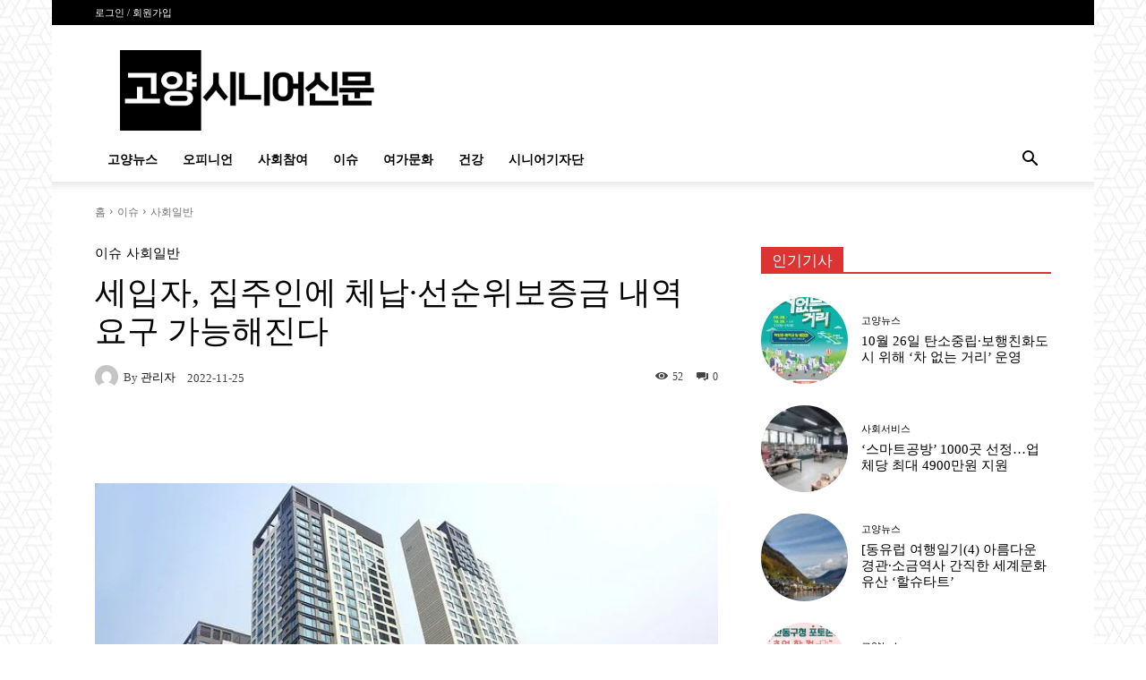

--- FILE ---
content_type: text/html; charset=UTF-8
request_url: https://goyang-senior.com/issues/6752/
body_size: 88757
content:
<!doctype html >
<!--[if IE 8]><html class="ie8" lang="en"> <![endif]-->
<!--[if IE 9]><html class="ie9" lang="en"> <![endif]-->
<!--[if gt IE 8]><!--><html lang="ko-KR"> <!--<![endif]--><head><script data-no-optimize="1">var litespeed_docref=sessionStorage.getItem("litespeed_docref");litespeed_docref&&(Object.defineProperty(document,"referrer",{get:function(){return litespeed_docref}}),sessionStorage.removeItem("litespeed_docref"));</script> <title>세입자, 집주인에 체납·선순위보증금 내역 요구 가능해진다 | 고양시니어신문</title><meta charset="UTF-8" /><meta name="viewport" content="width=device-width, initial-scale=1.0"><link rel="pingback" href="https://goyang-senior.com/xmlrpc.php" /><meta name='robots' content='max-image-preview:large' /><link rel="icon" type="image/png" href="https://goyang-senior.com/wp-content/uploads/2023/07/goyang_favicon.png"><link rel="apple-touch-icon" sizes="76x76" href="https://goyang-senior.com/wp-content/uploads/2023/07/goyang_favicon.png"/><link rel="apple-touch-icon" sizes="120x120" href="https://goyang-senior.com/wp-content/uploads/2023/07/goyang_favicon.png"/><link rel="apple-touch-icon" sizes="152x152" href="https://goyang-senior.com/wp-content/uploads/2023/07/goyang_favicon.png"/><link rel="apple-touch-icon" sizes="114x114" href="https://goyang-senior.com/wp-content/uploads/2023/07/goyang_favicon.png"/><link rel="apple-touch-icon" sizes="144x144" href="https://goyang-senior.com/wp-content/uploads/2023/07/goyang_favicon.png"/><link rel="alternate" href="https://goyang-senior.com/wp-content/plugins/kboard/rss.php" type="application/rss+xml" title="고양시니어신문 &raquo; KBoard 통합 피드"><link rel='dns-prefetch' href='//developers.kakao.com' /><link rel='dns-prefetch' href='//t1.daumcdn.net' /><link rel='dns-prefetch' href='//fonts.googleapis.com' /><link rel="alternate" type="application/rss+xml" title="고양시니어신문 &raquo; 피드" href="https://goyang-senior.com/feed/" /><link rel="alternate" type="application/rss+xml" title="고양시니어신문 &raquo; 댓글 피드" href="https://goyang-senior.com/comments/feed/" /><link rel="alternate" type="application/rss+xml" title="고양시니어신문 &raquo; 세입자, 집주인에 체납·선순위보증금 내역 요구 가능해진다 댓글 피드" href="https://goyang-senior.com/issues/6752/feed/" /><style id="litespeed-ccss">ul{box-sizing:border-box}:root{--wp--preset--font-size--normal:16px;--wp--preset--font-size--huge:42px}figure{margin:0 0 1em}body{--wp--preset--color--black:#000;--wp--preset--color--cyan-bluish-gray:#abb8c3;--wp--preset--color--white:#fff;--wp--preset--color--pale-pink:#f78da7;--wp--preset--color--vivid-red:#cf2e2e;--wp--preset--color--luminous-vivid-orange:#ff6900;--wp--preset--color--luminous-vivid-amber:#fcb900;--wp--preset--color--light-green-cyan:#7bdcb5;--wp--preset--color--vivid-green-cyan:#00d084;--wp--preset--color--pale-cyan-blue:#8ed1fc;--wp--preset--color--vivid-cyan-blue:#0693e3;--wp--preset--color--vivid-purple:#9b51e0;--wp--preset--gradient--vivid-cyan-blue-to-vivid-purple:linear-gradient(135deg,rgba(6,147,227,1) 0%,#9b51e0 100%);--wp--preset--gradient--light-green-cyan-to-vivid-green-cyan:linear-gradient(135deg,#7adcb4 0%,#00d082 100%);--wp--preset--gradient--luminous-vivid-amber-to-luminous-vivid-orange:linear-gradient(135deg,rgba(252,185,0,1) 0%,rgba(255,105,0,1) 100%);--wp--preset--gradient--luminous-vivid-orange-to-vivid-red:linear-gradient(135deg,rgba(255,105,0,1) 0%,#cf2e2e 100%);--wp--preset--gradient--very-light-gray-to-cyan-bluish-gray:linear-gradient(135deg,#eee 0%,#a9b8c3 100%);--wp--preset--gradient--cool-to-warm-spectrum:linear-gradient(135deg,#4aeadc 0%,#9778d1 20%,#cf2aba 40%,#ee2c82 60%,#fb6962 80%,#fef84c 100%);--wp--preset--gradient--blush-light-purple:linear-gradient(135deg,#ffceec 0%,#9896f0 100%);--wp--preset--gradient--blush-bordeaux:linear-gradient(135deg,#fecda5 0%,#fe2d2d 50%,#6b003e 100%);--wp--preset--gradient--luminous-dusk:linear-gradient(135deg,#ffcb70 0%,#c751c0 50%,#4158d0 100%);--wp--preset--gradient--pale-ocean:linear-gradient(135deg,#fff5cb 0%,#b6e3d4 50%,#33a7b5 100%);--wp--preset--gradient--electric-grass:linear-gradient(135deg,#caf880 0%,#71ce7e 100%);--wp--preset--gradient--midnight:linear-gradient(135deg,#020381 0%,#2874fc 100%);--wp--preset--duotone--dark-grayscale:url('#wp-duotone-dark-grayscale');--wp--preset--duotone--grayscale:url('#wp-duotone-grayscale');--wp--preset--duotone--purple-yellow:url('#wp-duotone-purple-yellow');--wp--preset--duotone--blue-red:url('#wp-duotone-blue-red');--wp--preset--duotone--midnight:url('#wp-duotone-midnight');--wp--preset--duotone--magenta-yellow:url('#wp-duotone-magenta-yellow');--wp--preset--duotone--purple-green:url('#wp-duotone-purple-green');--wp--preset--duotone--blue-orange:url('#wp-duotone-blue-orange');--wp--preset--font-size--small:11px;--wp--preset--font-size--medium:20px;--wp--preset--font-size--large:32px;--wp--preset--font-size--x-large:42px;--wp--preset--font-size--regular:15px;--wp--preset--font-size--larger:50px;--wp--preset--spacing--20:.44rem;--wp--preset--spacing--30:.67rem;--wp--preset--spacing--40:1rem;--wp--preset--spacing--50:1.5rem;--wp--preset--spacing--60:2.25rem;--wp--preset--spacing--70:3.38rem;--wp--preset--spacing--80:5.06rem;--wp--preset--shadow--natural:6px 6px 9px rgba(0,0,0,.2);--wp--preset--shadow--deep:12px 12px 50px rgba(0,0,0,.4);--wp--preset--shadow--sharp:6px 6px 0px rgba(0,0,0,.2);--wp--preset--shadow--outlined:6px 6px 0px -3px rgba(255,255,255,1),6px 6px rgba(0,0,0,1);--wp--preset--shadow--crisp:6px 6px 0px rgba(0,0,0,1)}html{font-family:sans-serif;-ms-text-size-adjust:100%;-webkit-text-size-adjust:100%}body{margin:0}article,figure,header{display:block}a{background-color:transparent}img{border:0}figure{margin:0}input{color:inherit;font:inherit;margin:0}html input[type=button],input[type=submit]{-webkit-appearance:button}input::-moz-focus-inner{border:0;padding:0}input{line-height:normal}*{-webkit-box-sizing:border-box;-moz-box-sizing:border-box;box-sizing:border-box}*:before,*:after{-webkit-box-sizing:border-box;-moz-box-sizing:border-box;box-sizing:border-box}img{max-width:100%;height:auto}.td-main-content-wrap{background-color:#fff}.td-page-meta{display:none}.td-container{width:1068px;margin-right:auto;margin-left:auto}.td-container:before,.td-container:after{display:table;content:'';line-height:0}.td-container:after{clear:both}.td-pb-row{*zoom:1;margin-right:-24px;margin-left:-24px;position:relative}.td-pb-row:before,.td-pb-row:after{display:table;content:''}.td-pb-row:after{clear:both}.td-pb-row [class*=td-pb-span]{display:block;min-height:1px;float:left;padding-right:24px;padding-left:24px;position:relative}@media (min-width:1019px) and (max-width:1140px){.td-pb-row [class*=td-pb-span]{padding-right:20px;padding-left:20px}}@media (min-width:768px) and (max-width:1018px){.td-pb-row [class*=td-pb-span]{padding-right:14px;padding-left:14px}}@media (max-width:767px){.td-pb-row [class*=td-pb-span]{padding-right:0;padding-left:0;float:none;width:100%}}.td-ss-main-sidebar{-webkit-backface-visibility:hidden;-webkit-perspective:1000}.td-pb-span4{width:33.33333333%}.td-pb-span6{width:50%}.td-pb-span8{width:66.66666667%}.td-pb-span12{width:100%}.td-block-span12{width:100%}@media (min-width:1019px) and (max-width:1140px){.td-container{width:980px}.td-pb-row{margin-right:-20px;margin-left:-20px}}@media (min-width:768px) and (max-width:1018px){.td-container{width:740px}.td-pb-row{margin-right:-14px;margin-left:-14px}}@media (max-width:767px){.td-container{width:100%;padding-left:20px;padding-right:20px}.td-pb-row{width:100%;margin-left:0;margin-right:0}}.td-header-wrap{position:relative;z-index:2000}.td-header-row{*zoom:1;font-family:'Open Sans','Open Sans Regular',sans-serif}.td-header-row:before,.td-header-row:after{display:table;content:''}.td-header-row:after{clear:both}.td-header-row [class*=td-header-sp]{display:block;min-height:1px;float:left;padding-right:24px;padding-left:24px}@media (min-width:1019px) and (max-width:1140px){.td-header-row [class*=td-header-sp]{padding-right:20px;padding-left:20px}}@media (min-width:768px) and (max-width:1018px){.td-header-row [class*=td-header-sp]{padding-right:14px;padding-left:14px}}@media (max-width:767px){.td-header-row [class*=td-header-sp]{padding-right:0;padding-left:0;float:none;width:100%}}.td-header-gradient:before{content:"";background:transparent url('[data-uri]');width:100%;height:12px;position:absolute;left:0;bottom:-12px;z-index:1}@media (max-width:767px){#td-header-search-button{display:none}}#td-header-search-button-mob{display:none}@media (max-width:767px){#td-header-search-button-mob{display:block}}@media (min-width:768px){.td-drop-down-search .td-search-form{margin:20px}}.td-header-wrap .td-drop-down-search{position:absolute;top:100%;right:0;visibility:hidden;opacity:0;transform:translate3d(0,20px,0);-webkit-transform:translate3d(0,20px,0);background-color:#fff;-webkit-box-shadow:0 2px 6px rgba(0,0,0,.2);box-shadow:0 2px 6px rgba(0,0,0,.2);border-top:0;width:342px}.td-header-wrap .td-drop-down-search .btn{position:absolute;height:32px;min-width:67px;line-height:17px;padding:7px 15px 8px;text-shadow:none;vertical-align:top;right:20px;margin:0!important}.td-header-wrap .td-drop-down-search:before{position:absolute;top:-9px;right:19px;display:block;content:'';width:0;height:0;border-style:solid;border-width:0 5.5px 6px;border-color:transparent transparent #4db2ec}.td-header-wrap .td-drop-down-search:after{position:absolute;top:-3px;display:block;content:'';right:0;left:0;margin:0 auto;width:100%;height:3px;background-color:#4db2ec}.td-header-wrap #td-header-search{width:235px;height:32px;margin:0;border-right:0;line-height:17px;border-color:#eaeaea!important}@media (max-width:767px){.td-header-wrap #td-header-search{width:91%;font-size:16px}}.td-banner-wrap-full{position:relative}.td-header-menu-wrap-full{z-index:9998;position:relative}@media (max-width:767px){.td-header-wrap .td-header-menu-wrap-full,.td-header-wrap .td-header-menu-wrap,.td-header-wrap .td-header-main-menu{background-color:#222!important;height:54px!important}.header-search-wrap .td-icon-search{color:#fff!important}}.td-header-wrap .td-header-menu-wrap-full{background-color:#fff}.td-header-style-1 .td-header-sp-logo{text-align:center}.td-header-style-1 .header-search-wrap .td-icon-search{color:#000}@media (max-width:767px){.td-header-style-1 .header-search-wrap .td-icon-search{color:#fff}}.td-header-style-1 .td-header-menu-wrap-full{position:relative}.td-header-main-menu{position:relative;z-index:999;padding-right:48px}@media (max-width:767px){.td-header-main-menu{padding-right:64px;padding-left:2px}}.sf-menu,.sf-menu ul,.sf-menu li{margin:0;list-style:none}@media (max-width:767px){.sf-menu{display:none}}.sf-menu ul{position:absolute;top:-999em;width:10em}.sf-menu>li.td-normal-menu>ul.sub-menu{left:-15px}@media (min-width:768px) and (max-width:1018px){.sf-menu>li.td-normal-menu>ul.sub-menu{left:-5px}}.sf-menu ul li{width:100%}.sf-menu li{float:left;position:relative}.sf-menu .td-menu-item>a{display:block;position:relative}.sf-menu>li>a{padding:0 14px;line-height:48px;font-size:14px;color:#000;font-weight:700;text-transform:uppercase;-webkit-backface-visibility:hidden}@media (min-width:768px) and (max-width:1018px){.sf-menu>li>a{padding:0 9px;font-size:11px}}.sf-menu>li>a:after{background-color:transparent;content:'';width:0;height:3px;position:absolute;bottom:0;left:0;right:0;margin:0 auto;-webkit-transform:translate3d(0,0,0);transform:translate3d(0,0,0)}#td-header-menu{display:inline-block;vertical-align:top}.td-normal-menu ul{box-shadow:1px 1px 4px rgba(0,0,0,.15)}.sf-menu .td-normal-menu ul{padding:15px 0}@media (min-width:768px) and (max-width:1018px){.sf-menu .td-normal-menu ul{padding:8px 0}}.sf-menu ul{background-color:#fff}.sf-menu ul .td-menu-item>a{padding:7px 30px;font-size:12px;line-height:20px;color:#111}@media (min-width:768px) and (max-width:1018px){.sf-menu ul .td-menu-item>a{padding:5px 16px 6px;font-size:11px}}.sf-menu .sub-menu{-webkit-backface-visibility:hidden}.header-search-wrap{position:absolute;top:0;right:0;z-index:999}.header-search-wrap .td-icon-search{display:inline-block;font-size:19px;width:48px;line-height:48px;text-align:center}@media (min-width:768px) and (max-width:1018px){.header-search-wrap .td-icon-search{font-size:15px}}@media (max-width:767px){.header-search-wrap .td-icon-search{height:54px;width:54px;line-height:54px;font-size:22px;margin-right:2px}}#td-outer-wrap{overflow:hidden}@media (max-width:767px){#td-outer-wrap{margin:auto;width:100%;-webkit-transform-origin:50% 200px 0;transform-origin:50% 200px 0}}#td-top-mobile-toggle{display:none}@media (max-width:767px){#td-top-mobile-toggle{display:inline-block;position:relative}}#td-top-mobile-toggle a{display:inline-block}#td-top-mobile-toggle i{font-size:27px;width:64px;line-height:54px;height:54px;display:inline-block;padding-top:1px;color:#fff}.td-menu-background{background-repeat:no-repeat;background-size:cover;background-position:center top;position:fixed;top:0;display:block;width:100%;height:113%;z-index:9999;visibility:hidden;transform:translate3d(-100%,0,0);-webkit-transform:translate3d(-100%,0,0)}.td-menu-background:before{content:'';width:100%;height:100%;position:absolute;top:0;left:0;opacity:.98;background:#313b45;background:-webkit-gradient(left top,left bottom,color-stop(0%,#313b45),color-stop(100%,#3393b8));background:linear-gradient(to bottom,#313b45 0%,#3393b8 100%);filter:progid:DXImageTransform.Microsoft.gradient(startColorstr='#313b45',endColorstr='#3393b8',GradientType=0)}#td-mobile-nav{padding:0;position:fixed;width:100%;height:calc(100% + 1px);top:0;z-index:9999;visibility:hidden;transform:translate3d(-99%,0,0);-webkit-transform:translate3d(-99%,0,0);left:-1%;font-family:-apple-system,".SFNSText-Regular","San Francisco","Roboto","Segoe UI","Helvetica Neue","Lucida Grande",sans-serif}#td-mobile-nav .td_display_err{text-align:center;color:#fff;border:none;-webkit-box-shadow:0 0 8px rgba(0,0,0,.16);box-shadow:0 0 8px rgba(0,0,0,.16);margin:-9px -30px 24px;font-size:14px;border-radius:0;padding:12px;position:relative;background-color:rgba(255,255,255,.06);display:none}#td-mobile-nav input:invalid{box-shadow:none!important}#td-mobile-nav{height:1px;overflow:hidden}#td-mobile-nav .td-menu-socials{padding:0 65px 0 20px;overflow:hidden;height:60px}.td-mobile-close{position:absolute;right:1px;top:0;z-index:1000}.td-mobile-close .td-icon-close-mobile{height:70px;width:70px;line-height:70px;font-size:21px;color:#fff;top:4px;position:relative}.td-mobile-content{padding:20px 20px 0}.td-mobile-container{padding-bottom:20px;position:relative}.td-mobile-content ul{list-style:none;margin:0;padding:0}.td-mobile-content li{float:none;margin-left:0;-webkit-touch-callout:none}.td-mobile-content li a{display:block;line-height:21px;font-size:21px;color:#fff;margin-left:0;padding:12px 30px 12px 12px;font-weight:700}.td-mobile-content .td-icon-menu-right{display:none;position:absolute;top:10px;right:-4px;z-index:1000;font-size:14px;padding:6px 12px;float:right;color:#fff;-webkit-transform-origin:50% 48% 0px;transform-origin:50% 48% 0px;transform:rotate(-90deg);-webkit-transform:rotate(-90deg)}.td-mobile-content .td-icon-menu-right:before{content:'\e83d'}.td-mobile-content .sub-menu{max-height:0;overflow:hidden;opacity:0}.td-mobile-content .sub-menu a{padding:9px 26px 9px 36px!important;line-height:19px;font-size:16px;font-weight:400}.td-mobile-content .menu-item-has-children a{width:100%;z-index:1}.td-mobile-container{opacity:1}#td-mobile-nav .td-login-animation{opacity:0;position:absolute;top:0;width:100%}#td-mobile-nav .td-login-animation .td-login-inputs{height:76px}.td-search-wrap-mob{padding:0;position:absolute;width:100%;height:auto;top:0;text-align:center;z-index:9999;visibility:hidden;color:#fff;font-family:-apple-system,".SFNSText-Regular","San Francisco","Roboto","Segoe UI","Helvetica Neue","Lucida Grande",sans-serif}.td-search-wrap-mob .td-drop-down-search{opacity:0;visibility:hidden;-webkit-backface-visibility:hidden;position:relative}.td-search-wrap-mob #td-header-search-mob{color:#fff;font-weight:700;font-size:26px;height:40px;line-height:36px;border:0;background:0 0;outline:0;margin:8px 0;padding:0;text-align:center}.td-search-wrap-mob .td-search-input{margin:0 5%;position:relative}.td-search-wrap-mob .td-search-input span{opacity:.8;font-size:12px}.td-search-wrap-mob .td-search-input:before,.td-search-wrap-mob .td-search-input:after{content:'';position:absolute;display:block;width:100%;height:1px;background-color:#fff;bottom:0;left:0;opacity:.2}.td-search-wrap-mob .td-search-input:after{opacity:.8;transform:scaleX(0);-webkit-transform:scaleX(0)}.td-search-wrap-mob .td-search-form{margin-bottom:30px}.td-search-background{background-repeat:no-repeat;background-size:cover;background-position:center top;position:fixed;top:0;display:block;width:100%;height:113%;z-index:9999;transform:translate3d(100%,0,0);-webkit-transform:translate3d(100%,0,0);visibility:hidden}.td-search-background:before{content:'';width:100%;height:100%;position:absolute;top:0;left:0;opacity:.98;background:#313b45;background:-webkit-gradient(left top,left bottom,color-stop(0%,#313b45),color-stop(100%,#3393b8));background:linear-gradient(to bottom,#313b45 0%,#3393b8 100%);filter:progid:DXImageTransform.Microsoft.gradient(startColorstr='#313b45',endColorstr='#3393b8',GradientType=0)}.td-search-close{text-align:right;z-index:1000}.td-search-close .td-icon-close-mobile{height:70px;width:70px;line-height:70px;font-size:21px;color:#fff;position:relative;top:4px;right:0}#td-mobile-nav label{position:absolute;top:26px;left:10px;font-size:17px;color:#fff;opacity:.6}.td-login-inputs{position:relative}body{font-family:Verdana,BlinkMacSystemFont,-apple-system,"Segoe UI",Roboto,Oxygen,Ubuntu,Cantarell,"Open Sans","Helvetica Neue",sans-serif;font-size:14px;line-height:21px}a{color:#4db2ec;text-decoration:none}ul{padding:0}ul li{line-height:24px;margin-left:21px}h1,h3,h4{font-family:'Roboto',sans-serif;color:#111;font-weight:400;margin:6px 0}h3>a{color:#111}h1{font-size:32px;line-height:40px;margin-top:33px;margin-bottom:23px}h3{font-size:22px;line-height:30px;margin-top:27px;margin-bottom:17px}h4{font-size:19px;line-height:29px;margin-top:24px;margin-bottom:14px}input[type=submit]{font-family:'Roboto',sans-serif;font-size:13px;background-color:#222;border-radius:0;color:#fff;border:none;padding:8px 15px;font-weight:500}input[type=text]{font-size:12px;line-height:21px;color:#444;border:1px solid #e1e1e1;width:100%;max-width:100%;height:34px;padding:3px 9px}@media (max-width:767px){input[type=text]{font-size:16px}}input[type=password]{width:100%;position:relative;top:0;display:inline-table;vertical-align:middle;font-size:12px;line-height:21px;color:#444;border:1px solid #ccc;max-width:100%;height:34px;padding:3px 9px;margin-bottom:10px}@media (max-width:767px){input[type=password]{font-size:16px}}.tagdiv-type{font-size:15px;line-height:1.74;color:#222}.tagdiv-type img{margin-bottom:21px}.tagdiv-type figure img{margin-bottom:0}.td_module_wrap{position:relative;padding-bottom:35px}.td_module_wrap .entry-title{font-size:21px;line-height:25px;margin:0 0 6px}.entry-title{word-wrap:break-word}.td-module-thumb{position:relative;margin-bottom:13px}.td-module-thumb .entry-thumb{display:block}.td-module-meta-info{font-family:'Open Sans','Open Sans Regular',sans-serif;font-size:11px;margin-bottom:7px;line-height:1;min-height:17px}.td-post-author-name{font-weight:700;display:inline-block;position:relative;top:2px}.td-post-author-name a{color:#000}.td-post-author-name div{display:inline;margin-right:2px}.td-post-date{color:#767676;display:inline-block;position:relative;top:2px}.td-module-image{position:relative}.block-title{font-family:'Roboto',sans-serif;font-size:14px;line-height:1;margin-top:0;margin-bottom:26px;border-bottom:2px solid #222}.block-title span{line-height:17px;display:inline-block;padding:7px 12px 4px;background-color:#222;color:#fff}.td-block-title span{display:inline-block}.td_block_template_1 .block-title{text-align:left}.td-main-content-wrap{padding-bottom:40px}@media (max-width:767px){.td-main-content-wrap{padding-bottom:26px}}.td-ss-main-sidebar{perspective:unset!important}.td-crumb-container{min-height:35px;margin-bottom:9px;padding-top:21px}@media (min-width:768px) and (max-width:1018px){.td-crumb-container{padding-top:16px}}@media (max-width:767px){.td-crumb-container{padding-top:11px}}@media (max-width:767px){.single-post .td-bred-no-url-last{display:none}}.entry-crumbs{font-family:'Open Sans','Open Sans Regular',sans-serif;font-size:12px;color:#c3c3c3;line-height:18px;padding-top:1px;padding-bottom:2px}.entry-crumbs a{color:#c3c3c3}.entry-crumbs .td-bread-sep{font-size:8px;margin:0 5px}.td-category{list-style:none;font-family:'Open Sans','Open Sans Regular',sans-serif;font-size:10px;margin-top:0;margin-bottom:10px;line-height:1}.td-category li{display:inline-block;margin:0 5px 5px 0;line-height:1}.td-category a{color:#fff;background-color:#222;padding:3px 6px 4px;white-space:nowrap;display:inline-block}@media (max-width:767px){.single .td-category{margin-bottom:0}}.post{background-color:#fff}.post header .entry-title{margin-top:0;margin-bottom:7px;word-wrap:break-word;font-size:41px;line-height:50px}@media (max-width:1018px){.post header .entry-title{font-size:32px;line-height:36px}}@media (max-width:767px){.post header .entry-title{margin-top:3px;margin-bottom:9px}}header .td-module-meta-info{margin-bottom:16px}header .td-post-author-name{font-weight:400;color:#444;float:left}header .td-post-author-name a{font-weight:700;margin-right:3px}header .td-post-date{margin-left:4px;color:#767676;float:left}header .td-post-comments{float:right;position:relative;top:2px}header .td-post-comments a{color:#444}header .td-post-comments i{vertical-align:middle}header .td-icon-comments{margin-right:5px;font-size:9px}.td-next-prev-separator{display:none}.td-post-featured-image{position:relative}.td-post-featured-image img{display:block;margin-bottom:26px;width:100%}.td-post-content{margin-top:21px;padding-bottom:16px}@media (max-width:767px){.td-post-content{margin-top:16px}}.td-post-content img{display:block}#cancel-comment-reply-link{font-size:12px;font-weight:400;color:#111;margin-left:10px}.comment-form .td-warning-comment,.comment-form .td-warning-author,.comment-form .td-warning-email,.comment-form .td-warning-email-error{display:none}[class^=td-icon-]:before,[class*=" td-icon-"]:before{font-family:'newspaper';speak:none;font-style:normal;font-weight:400;font-variant:normal;text-transform:none;line-height:1;text-align:center;-webkit-font-smoothing:antialiased;-moz-osx-font-smoothing:grayscale}[class*=td-icon-]{line-height:1;text-align:center;display:inline-block}.td-icon-down:before{content:'\e801'}.td-icon-right:before{content:'\e803'}.td-icon-right-arrow:before{content:'\e808'}.td-icon-menu-up:before{content:'\e809'}.td-icon-search:before{content:'\e80a'}.td-icon-menu-right:before{content:'\e80d'}.td-icon-facebook:before{content:'\e818'}.td-icon-linkedin:before{content:'\e81f'}.td-icon-twitter:before{content:'\e831'}.td-icon-read-down:before{content:'\e83d'}.td-icon-comments:before{content:"\e83b"}.td-icon-mobile:before{content:'\e83e'}.td-icon-close-mobile:before{content:'\e900'}.td-icon-modal-back:before{content:'\e901'}.td-icon-print:before{content:'\f02f'}.td-icon-telegram:before{content:'\f2c6'}.td-icon-plus:before{content:'\ea0a'}.td-icon-naver:before{content:"\e9d3"}.td-icon-check:before{content:"\e9db"}.td-icon-copy_url:before{content:"\e931"}#td-mobile-nav .td-menu-login-section{list-style:none;position:relative;margin-top:20px}#td-mobile-nav .td-menu-login-section a{color:#fff}#td-mobile-nav .td-guest-wrap{height:40px;text-align:center}#td-mobile-nav .td-guest-wrap .td-menu-login{display:inline-block;font-size:20px;font-weight:700;color:#fff;vertical-align:middle}#td-mobile-nav .td-guest-wrap .td-menu-login span{background-color:#fff;width:1px;height:20px;display:inline-block;margin:0 13px;line-height:20px;position:relative;top:3px;opacity:.3}#td-mobile-nav .td-register-section{position:absolute;top:0;color:#fff;width:100%;z-index:-1}#td-mobile-nav .td-register-section a{color:#fff}#td-mobile-nav .td-register-section .td-icon-read-down{font-size:23px;transform:rotate(90deg);-webkit-transform:rotate(90deg);line-height:74px;width:74px}#td-mobile-nav .td-register-section .td-login-input{color:#fff;font-weight:400;font-size:17px;height:40px;line-height:40px;border:0;background:0 0;outline:0;margin:18px 0;position:relative;border-bottom:1px solid rgba(255,255,255,.2);border-radius:0;box-shadow:none}#td-mobile-nav .td-register-section .td-login-form-wrap{padding:0 30px}#td-mobile-nav .td-register-section .td-login-button{display:block;text-align:center;width:100%;text-transform:uppercase;line-height:50px;color:#000;border:none;-webkit-box-shadow:0 0 8px rgba(0,0,0,.36);box-shadow:0 0 8px rgba(0,0,0,.36);margin:17px 0 15px;font-size:17px;border-radius:0;background-color:#fff;opacity:.8;text-shadow:none}#td-mobile-nav .td-register-section .td-login-info-text{text-align:center;margin-bottom:20px}#td-mobile-nav .td-register-section .td-login-register-link a{width:100%;display:block;padding:13px;margin-top:24px;font-size:13px;text-transform:uppercase;color:#fff;position:relative;text-align:center}#td-mobile-nav .td-register-section .td-login-register-link a:before{content:'';width:100%;height:100%;position:absolute;top:0;left:0;border:1px solid #fff;opacity:0}#td-mobile-nav .td-login-title{position:absolute;top:0;padding:0 50px;text-align:center;line-height:74px;text-transform:uppercase;width:100%;font-size:17px;height:74px;overflow:hidden;z-index:-1}#td-mobile-nav .td-login-panel-title{text-align:center;font-size:16px;padding:30px 10px}#td-mobile-nav .td-login-panel-title span{display:inline-block;font-size:28px;font-weight:700;width:100%;margin-bottom:10px}.td_block_wrap{margin-bottom:48px;position:relative;clear:both}@media (max-width:767px){.td_block_wrap{margin-bottom:32px}}.td-block-title-wrap{position:relative}.mfp-hide{display:none!important}.white-popup-block{position:relative;margin:0 auto;max-width:500px;min-height:500px;font-family:'Open Sans','Open Sans Regular',sans-serif;text-align:center;color:#fff;vertical-align:top;-webkit-box-shadow:0px 0px 20px 0px rgba(0,0,0,.2);box-shadow:0px 0px 20px 0px rgba(0,0,0,.2);padding:0 0 24px;overflow:hidden}.white-popup-block:after{content:'';width:100%;height:100%;position:absolute;top:0;left:0;display:block;background:rgba(0,69,130,.8);background:-webkit-gradient(left bottom,right top,color-stop(0%,rgba(0,69,130,.8)),color-stop(100%,rgba(38,134,146,.8)));background:linear-gradient(45deg,rgba(0,69,130,.8) 0%,rgba(38,134,146,.8) 100%);filter:progid:DXImageTransform.Microsoft.gradient(startColorstr='#2a80cb',endColorstr='#42bdcd',GradientType=1);z-index:-2}.white-popup-block:before{content:'';width:100%;height:100%;position:absolute;top:0;left:0;display:block;background-size:cover;background-position:top;background-repeat:no-repeat;z-index:-3}#login_pass-mob,#login_pass{display:none!important}.td-container-wrap{background-color:#fff;margin-left:auto;margin-right:auto}.td-boxed-layout .td-container-wrap{width:1164px}@media (max-width:1180px){.td-boxed-layout .td-container-wrap{width:100%}}.td-scroll-up{position:fixed;bottom:4px;right:5px;width:40px;height:40px;background-color:#4db2ec;z-index:9999;transform:translate3d(0,70px,0);-webkit-transform:translate3d(0,70px,0)}.td-scroll-up .td-icon-menu-up{position:relative;color:#fff;font-size:20px;display:block;text-align:center;width:40px;top:7px}@media (max-width:767px){.td-scroll-up.td-hide-scroll-up-on-mob{display:none!important}}.wpb_button{display:inline-block;font-family:'Open Sans','Open Sans Regular',sans-serif;font-weight:600;line-height:24px;text-shadow:none;border:none;border-radius:0;margin-bottom:21px}html{font-family:sans-serif;-ms-text-size-adjust:100%;-webkit-text-size-adjust:100%}body{margin:0}article,figure,header{display:block}a{background-color:transparent}h1{font-size:2em;margin:.67em 0}img{border:0}figure{margin:0}input{color:inherit;font:inherit;margin:0}html input[type=button],input[type=submit]{-webkit-appearance:button}input::-moz-focus-inner{border:0;padding:0}input{line-height:normal}.td-header-sp-logo img{margin:auto;position:absolute;top:0;bottom:0;left:0;right:0}.td-main-menu-logo{display:none;float:left;margin-right:10px;height:48px}@media (max-width:767px){.td-main-menu-logo{display:block;margin-right:0;height:0}}.td-main-menu-logo a{line-height:48px}.td-main-menu-logo img{padding:3px 0;position:relative;vertical-align:middle;max-height:48px;width:auto}@media (max-width:767px){.td-main-menu-logo img{margin:auto;bottom:0;top:0;left:0;right:0;position:absolute;padding:0}}@media (max-width:1140px){.td-main-menu-logo img{max-width:180px}}.td-visual-hidden{border:0;width:1px;height:1px;margin:-1px;overflow:hidden;padding:0;position:absolute}.td-logo-in-header .td-sticky-header.td-mobile-logo{display:none}@media (max-width:767px){.td-logo-in-header .td-sticky-header.td-mobile-logo{display:inherit}}.td-logo-in-header .td-sticky-header.td-header-logo{display:block}@media (max-width:767px){.td-logo-in-header .td-sticky-header.td-header-logo{display:none}}.td-boxed-layout #td-outer-wrap{z-index:1}.td-header-top-menu-full{position:relative;z-index:9999}@media (max-width:767px){.td-header-top-menu-full{display:none}}.td-header-style-1 .td-header-top-menu-full{background-color:#222}.td-header-style-1 .td-header-sp-logo{width:284px;position:relative;height:90px;margin:28px 28px 9px}@media (min-width:1019px) and (max-width:1140px){.td-header-style-1 .td-header-sp-logo{width:224px;margin-left:0}}@media (min-width:768px) and (max-width:1018px){.td-header-style-1 .td-header-sp-logo{width:214px;margin:14px 28px 0;max-height:60px}}@media (max-width:767px){.td-header-style-1 .td-header-sp-logo{display:none}}.td-header-style-1 .td-header-sp-logo img{max-height:90px}@media (min-width:768px) and (max-width:1018px){.td-header-style-1 .td-header-sp-logo img{max-height:60px}}.td-header-style-1 .header-search-wrap .td-icon-search{color:#000}@media (max-width:767px){.td-header-style-1 .header-search-wrap .td-icon-search{color:#fff}}.td-header-top-menu{color:#fff;font-size:11px}.td-header-top-menu a{color:#fff}@media (min-width:1019px) and (max-width:1140px){.td-header-top-menu{overflow:visible}}.td-header-sp-top-menu{line-height:28px;padding:0!important;z-index:1000;float:left}@media (max-width:767px){.td-header-sp-top-menu{display:none!important}}.td-header-sp-top-widget{position:relative;line-height:28px;text-align:right;padding-left:0!important;padding-right:0!important}@media (max-width:767px){.td-header-sp-top-widget{width:100%;text-align:center}}.top-header-menu{list-style:none;margin:0;display:inline-block}.top-header-menu li{display:inline-block;position:relative;margin-left:0}.top-header-menu li a{margin-right:16px;line-height:1}.top-header-menu>li{line-height:28px}.td_sp_login_ico_style{position:absolute;top:3px;right:-9px}.top-bar-style-1 .td-header-sp-top-widget{float:right}.td_module_mx4 .td-module-thumb{margin-bottom:7px}@media (max-width:500px){.td_module_mx4 .td-module-thumb{margin-bottom:0}}.td_module_mx4 .entry-title{font-size:15px;line-height:20px;font-weight:500;margin-bottom:0}@media (max-width:500px){.td_module_mx4 .entry-title{padding-left:115px;font-size:14px;line-height:21px}}.td_module_mx4 .entry-thumb{width:100%}@media (max-width:500px){.td_module_mx4{min-height:69px;padding-bottom:0;margin-bottom:30px}.td_module_mx4 .td-module-image{width:100px;position:absolute;left:0;top:0}}.td-column-1 .td_module_mx4{padding-bottom:22px}@media (max-width:767px){.td-column-1 .td_module_mx4{padding-bottom:35px}}.td-column-1 .td_module_mx4 .entry-title{font-size:13px;line-height:18px;font-weight:500}@media (max-width:767px){.td-column-1 .td_module_mx4 .entry-title{font-size:16px;line-height:22px}}@media (max-width:500px){.td-column-1 .td_module_mx4 .entry-title{font-size:14px;line-height:21px;padding-left:0}}@media (max-width:500px){.td-column-1 .td_module_mx4{margin-bottom:0}.td-column-1 .td_module_mx4 .td-module-thumb{margin-bottom:7px}.td-column-1 .td_module_mx4 .td-module-image{width:100%;position:relative}}.td_block_padding.td-column-1 .td-block-span12:last-child .td_module_wrap{padding-bottom:0}.td_block_15 .td-column-1{margin-right:-21px}@media (max-width:1018px){.td_block_15 .td-column-1{margin-right:-15px}}.td_block_15 .td-column-1 .td-block-span12{width:50%;padding-right:21px;padding-left:0;float:left}@media (max-width:1018px){.td_block_15 .td-column-1 .td-block-span12{padding-right:15px}}.td_block_15 .td-column-1 .td-block-span12:nth-of-type(odd){clear:left}.td_block_15.td-column-1 .td-block-span12:last-child .td_module_wrap{padding-bottom:22px}@media (max-width:767px){.td_block_15.td-column-1 .td_module_mx4{margin-bottom:0}}@media (max-width:767px){.td_block_15 .td_module_mx4{padding-bottom:0;margin-bottom:26px}}@media (min-width:768px) and (max-width:1018px){.td_block_15 .entry-title{font-size:14px}}.td-column-1.td_block_15{overflow:hidden}.td-column-1.td_block_15 .td_block_inner{*zoom:1}.td-column-1.td_block_15 .td_block_inner:before,.td-column-1.td_block_15 .td_block_inner:after{display:table;content:"";line-height:0}.td-column-1.td_block_15 .td_block_inner:after{clear:both}.td-post-template-13 .td-post-header{margin-bottom:40px}@media (max-width:767px){.td-post-template-13 .td-post-header{margin-bottom:20px}}.td-post-template-13 .td-post-header .entry-title{font-size:42px;line-height:48px;font-weight:600;padding:10px 8%;letter-spacing:.02em}@media (max-width:767px){.td-post-template-13 .td-post-header .entry-title{padding:10px}}.td-post-template-13 .td-post-header .td-crumb-container{padding-top:11px}.td-post-template-13 .td-post-header .td-post-title{margin-top:16px;text-align:center}.td-post-template-13 .td-post-header .td-post-title .td-category{margin-bottom:5px}.td-post-template-13 .td-post-header .td-post-title .td-post-comments{float:none;display:inline-block;vertical-align:top;margin-right:0;margin-left:22px}.td-post-template-13 .td-post-header .td-post-title .td-post-author-name,.td-post-template-13 .td-post-header .td-post-title .td-post-date{float:none}@media (max-width:1018px){.td-post-template-13 .td-post-header header .entry-title{font-size:32px;line-height:36px}}.td-post-template-13 .td-post-sharing-top .td-post-sharing{text-align:center}@media (max-width:767px){.td-post-template-13 .td-post-sharing-top{margin-top:5px}}.td-post-template-13 .td-post-content{margin-top:0}.td-pulldown-filter-list{display:none}.td-block-title span{display:inline-block}.td_block_template_1 .block-title{text-align:left}:root{--accent-color:#fff}.header-search-wrap .td-drop-down-search:after,.td-scroll-up{background-color:#d33}a{color:#d33}.header-search-wrap .td-drop-down-search:before{border-color:transparent transparent #d33}.block-title>span{background-color:#d33}.block-title{border-color:#d33}@media (max-width:767px){body .td-header-wrap .td-header-main-menu{background-color:#fff!important}}@media (max-width:767px){body #td-top-mobile-toggle i,.td-header-wrap .header-search-wrap .td-icon-search{color:#000!important}}.td-menu-background:before,.td-search-background:before{background:rgba(16,29,33,.8);background:-moz-linear-gradient(top,rgba(16,29,33,.8) 0%,rgba(221,51,51,.8) 100%);background:-webkit-gradient(left top,left bottom,color-stop(0%,rgba(16,29,33,.8)),color-stop(100%,rgba(221,51,51,.8)));background:-webkit-linear-gradient(top,rgba(16,29,33,.8) 0%,rgba(221,51,51,.8) 100%);background:-o-linear-gradient(top,rgba(16,29,33,.8) 0%,rgba(221,51,51,.8) 100%);background:-ms-linear-gradient(top,rgba(16,29,33,.8) 0%,rgba(221,51,51,.8) 100%);background:linear-gradient(to bottom,rgba(16,29,33,.8) 0%,rgba(221,51,51,.8) 100%);filter:progid:DXImageTransform.Microsoft.gradient(startColorstr='rgba(16,29,33,0.8)',endColorstr='rgba(221,51,51,0.8)',GradientType=0)}.td-menu-background,.td-search-background{background-image:url('http://cheonan-senior.com/wp-content/uploads/2020/11/run-4961494_640-223x300.jpg')}.td-menu-background,.td-search-background{background-position:center center}ul.sf-menu>.menu-item>a{font-family:"Noto Sans KR"}.td-mobile-content .td-mobile-main-menu>li>a{font-family:"Noto Sans KR";font-size:16px}.td-mobile-content .sub-menu a{font-family:"Noto Sans KR";font-size:14px}#td-mobile-nav,.td-search-wrap-mob{font-family:"Noto Sans KR"}body{font-family:"Noto Sans KR"}.white-popup-block:after{background:rgba(221,51,51,.8);background:-moz-linear-gradient(45deg,rgba(221,51,51,.8) 0%,rgba(221,51,51,.8) 100%);background:-webkit-gradient(left bottom,right top,color-stop(0%,rgba(221,51,51,.8)),color-stop(100%,rgba(221,51,51,.8)));background:-webkit-linear-gradient(45deg,rgba(221,51,51,.8) 0%,rgba(221,51,51,.8) 100%);background:linear-gradient(45deg,rgba(221,51,51,.8) 0%,rgba(221,51,51,.8) 100%)}.white-popup-block,.white-popup-block .wpb_button{font-family:"Noto Sans KR"}.td-header-wrap .td-header-top-menu-full{background-color:#000}.td-header-wrap .td-header-top-menu-full .td-header-top-menu,.td-header-wrap .td-header-top-menu-full{border-bottom:none}.header-search-wrap .td-drop-down-search:before{border-color:transparent transparent #d33}ul.sf-menu>.td-menu-item>a{font-family:"Noto Sans KR"}.top-header-menu>li>a{font-family:"Nanum Gothic"}.post .td-post-header .entry-title{font-family:"Noto Sans KR"}.td-post-template-13 .td-post-header .entry-title{font-family:"Noto Sans KR"}.td-post-content{font-family:"Noto Sans KR";font-size:16px}body{background-image:url("http://cheonan-senior.com/wp-content/uploads/2020/11/bg.png");background-attachment:fixed}.header-search-wrap .td-drop-down-search:after,.td-scroll-up{background-color:#d33}a{color:#d33}.header-search-wrap .td-drop-down-search:before{border-color:transparent transparent #d33}.block-title>span{background-color:#d33}.block-title{border-color:#d33}@media (max-width:767px){body .td-header-wrap .td-header-main-menu{background-color:#fff!important}}@media (max-width:767px){body #td-top-mobile-toggle i,.td-header-wrap .header-search-wrap .td-icon-search{color:#000!important}}.td-menu-background:before,.td-search-background:before{background:rgba(16,29,33,.8);background:-moz-linear-gradient(top,rgba(16,29,33,.8) 0%,rgba(221,51,51,.8) 100%);background:-webkit-gradient(left top,left bottom,color-stop(0%,rgba(16,29,33,.8)),color-stop(100%,rgba(221,51,51,.8)));background:-webkit-linear-gradient(top,rgba(16,29,33,.8) 0%,rgba(221,51,51,.8) 100%);background:-o-linear-gradient(top,rgba(16,29,33,.8) 0%,rgba(221,51,51,.8) 100%);background:-ms-linear-gradient(top,rgba(16,29,33,.8) 0%,rgba(221,51,51,.8) 100%);background:linear-gradient(to bottom,rgba(16,29,33,.8) 0%,rgba(221,51,51,.8) 100%);filter:progid:DXImageTransform.Microsoft.gradient(startColorstr='rgba(16,29,33,0.8)',endColorstr='rgba(221,51,51,0.8)',GradientType=0)}.td-menu-background,.td-search-background{background-image:url('http://cheonan-senior.com/wp-content/uploads/2020/11/run-4961494_640-223x300.jpg')}.td-menu-background,.td-search-background{background-position:center center}ul.sf-menu>.menu-item>a{font-family:"Noto Sans KR"}.td-mobile-content .td-mobile-main-menu>li>a{font-family:"Noto Sans KR";font-size:16px}.td-mobile-content .sub-menu a{font-family:"Noto Sans KR";font-size:14px}#td-mobile-nav,.td-search-wrap-mob{font-family:"Noto Sans KR"}body{font-family:"Noto Sans KR"}.white-popup-block:after{background:rgba(221,51,51,.8);background:-moz-linear-gradient(45deg,rgba(221,51,51,.8) 0%,rgba(221,51,51,.8) 100%);background:-webkit-gradient(left bottom,right top,color-stop(0%,rgba(221,51,51,.8)),color-stop(100%,rgba(221,51,51,.8)));background:-webkit-linear-gradient(45deg,rgba(221,51,51,.8) 0%,rgba(221,51,51,.8) 100%);background:linear-gradient(45deg,rgba(221,51,51,.8) 0%,rgba(221,51,51,.8) 100%)}.white-popup-block,.white-popup-block .wpb_button{font-family:"Noto Sans KR"}.td-header-wrap .td-header-top-menu-full{background-color:#000}.td-header-wrap .td-header-top-menu-full .td-header-top-menu,.td-header-wrap .td-header-top-menu-full{border-bottom:none}.header-search-wrap .td-drop-down-search:before{border-color:transparent transparent #d33}ul.sf-menu>.td-menu-item>a{font-family:"Noto Sans KR"}.top-header-menu>li>a{font-family:"Nanum Gothic"}.post .td-post-header .entry-title{font-family:"Noto Sans KR"}.td-post-template-13 .td-post-header .entry-title{font-family:"Noto Sans KR"}.td-post-content{font-family:"Noto Sans KR";font-size:16px}.td-post-sharing{margin-left:-3px;margin-right:-3px;font-family:'Open Sans','Open Sans Regular',sans-serif;z-index:2;white-space:nowrap;opacity:0}.td-post-sharing-top{margin-bottom:30px}@media (max-width:767px){.td-post-sharing-top{margin-bottom:20px}}.td-post-sharing-visible,.td-social-sharing-hidden{display:inline-block}.td-social-sharing-hidden ul{display:none}.td-social-network,.td-social-handler{position:relative;display:inline-block;margin:0 3px 7px;height:40px;min-width:40px;font-size:11px;text-align:center;vertical-align:middle}.td-ps-notext .td-social-network .td-social-but-icon,.td-ps-notext .td-social-handler .td-social-but-icon{border-top-right-radius:2px;border-bottom-right-radius:2px}.td-social-network{color:#000;overflow:hidden}.td-social-network .td-social-but-icon{border-top-left-radius:2px;border-bottom-left-radius:2px}.td-social-network .td-social-but-text{border-top-right-radius:2px;border-bottom-right-radius:2px}.td-social-handler{color:#444;border:1px solid #e9e9e9;border-radius:2px}.td-social-but-text,.td-social-but-icon{display:inline-block;position:relative}.td-social-but-icon{padding-left:13px;padding-right:13px;line-height:40px;z-index:1}.td-social-but-icon i{position:relative;top:-1px;vertical-align:middle}.td-social-but-text{margin-left:-6px;padding-left:12px;padding-right:17px;line-height:40px}.td-social-but-text:before{content:'';position:absolute;top:12px;left:0;width:1px;height:16px;background-color:#fff;opacity:.2;z-index:1}.td-social-handler i,.td-social-facebook i,.td-social-linkedin i{font-size:14px}.td-social-telegram i{font-size:16px}.td-social-print i{font-size:15px}.td-social-twitter .td-icon-twitter{font-size:12px}.td-social-telegram .td-social-but-icon{padding-right:12px}.td-social-telegram .td-icon-telegram{left:-1px}.td-social-naver .td-icon-naver{left:-1px;font-size:16px}.td-social-copy_url{position:relative}.td-social-copy_url-check{position:absolute;top:50%;left:50%;transform:translate(-50%,-50%);color:#fff;opacity:0;z-index:11}.td-social-copy_url .td-icon-copy_url{left:-1px;font-size:17px}.td-social-expand-tabs i{top:-2px;left:-1px;font-size:16px}.td-ps-bg .td-social-network{color:#fff}.td-ps-bg .td-social-facebook .td-social-but-icon,.td-ps-bg .td-social-facebook .td-social-but-text{background-color:#516eab}.td-ps-bg .td-social-twitter .td-social-but-icon,.td-ps-bg .td-social-twitter .td-social-but-text{background-color:#29c5f6}.td-ps-bg .td-social-copy_url .td-social-but-icon,.td-ps-bg .td-social-copy_url .td-social-but-text{background-color:#000}.td-ps-bg .td-social-print .td-social-but-icon,.td-ps-bg .td-social-print .td-social-but-text{background-color:#333}.td-ps-bg .td-social-linkedin .td-social-but-icon,.td-ps-bg .td-social-linkedin .td-social-but-text{background-color:#0266a0}.td-ps-bg .td-social-telegram .td-social-but-icon,.td-ps-bg .td-social-telegram .td-social-but-text{background-color:#179cde}.td-ps-bg .td-social-naver .td-social-but-icon,.td-ps-bg .td-social-naver .td-social-but-text{background-color:#3ec729}.td-ps-notext .td-social-but-icon{width:40px}.td-ps-notext .td-social-network .td-social-but-text{display:none}.td-theme-wrap .tdi_4 .block-title>*{background-color:#d33}.td-theme-wrap .tdi_4 .block-title{border-color:#d33}.td-theme-wrap .tdi_4 .block-title>*{color:#fff}.tdi_10{vertical-align:baseline}.tdi_10>.wpb_wrapper{display:block}.tdi_10>.wpb_wrapper{width:auto;height:auto}@media (min-width:1141px){.tdi_10{display:none!important}}@media (max-width:767px){.tdi_10{display:none!important}}@media (min-width:768px) and (max-width:1018px){.tdi_10{display:none!important}}@media (min-width:1019px) and (max-width:1140px){.tdi_10{display:none!important}}.tdb_header_menu .tdb-main-sub-icon-fake,.tdb_header_menu .tdb-sub-icon-fake{display:none}.tdb_header_menu .tdb-sub-menu-icon{vertical-align:middle}.tdb_header_menu .tdb-sub-menu-icon{position:relative;top:0;padding-left:0}.tdb_header_logo .tdb-logo-text-title{background-size:cover;background-position:center center;font-size:75px;font-family:serif;line-height:1.1;color:#222;white-space:nowrap}.tdi_18 .tdb-logo-text-title{display:none}@media (max-width:767px){.tdb_header_logo .tdb-logo-text-title{font-size:36px}}.tdi_54{vertical-align:baseline}.tdi_54>.wpb_wrapper{display:block}.tdi_54>.wpb_wrapper{width:auto;height:auto}@media (min-width:1141px){.tdi_54{display:none!important}}@media (max-width:767px){.tdi_54{display:none!important}}@media (min-width:768px) and (max-width:1018px){.tdi_54{display:none!important}}@media (min-width:1019px) and (max-width:1140px){.tdi_54{display:none!important}}.tdi_58{vertical-align:middle}.tdi_58>.wpb_wrapper{display:block}.tdi_58>.wpb_wrapper{width:auto;height:auto}@media (min-width:1141px){.tdi_58{display:none!important}}@media (max-width:767px){.tdi_58{margin-bottom:8px!important;display:none!important}}@media (min-width:768px) and (max-width:1018px){.tdi_58{display:none!important}}@media (min-width:1019px) and (max-width:1140px){.tdi_58{display:none!important}}.tdi_60{vertical-align:baseline}.tdi_60>.wpb_wrapper{display:block}.tdi_60>.wpb_wrapper{width:auto;height:auto}.tdi_60{justify-content:flex-end!important;text-align:right!important}@media (min-width:1141px){.tdi_60{display:none!important}}@media (max-width:767px){.tdi_60{justify-content:center!important;text-align:center!important;display:none!important}}@media (min-width:768px) and (max-width:1018px){.tdi_60{display:none!important}}@media (min-width:1019px) and (max-width:1140px){.tdi_60{display:none!important}}</style><link rel="preload" data-asynced="1" data-optimized="2" as="style" onload="this.onload=null;this.rel='stylesheet'" href="https://goyang-senior.com/wp-content/litespeed/ucss/fd0f89c11779c971194ce864d17da2f9.css?ver=db1a7" /><script data-optimized="1" type="litespeed/javascript" data-src="https://goyang-senior.com/wp-content/plugins/litespeed-cache/assets/js/css_async.min.js"></script> <style id='classic-theme-styles-inline-css' type='text/css'>/*! This file is auto-generated */
.wp-block-button__link{color:#fff;background-color:#32373c;border-radius:9999px;box-shadow:none;text-decoration:none;padding:calc(.667em + 2px) calc(1.333em + 2px);font-size:1.125em}.wp-block-file__button{background:#32373c;color:#fff;text-decoration:none}</style><style id='global-styles-inline-css' type='text/css'>:root{--wp--preset--aspect-ratio--square: 1;--wp--preset--aspect-ratio--4-3: 4/3;--wp--preset--aspect-ratio--3-4: 3/4;--wp--preset--aspect-ratio--3-2: 3/2;--wp--preset--aspect-ratio--2-3: 2/3;--wp--preset--aspect-ratio--16-9: 16/9;--wp--preset--aspect-ratio--9-16: 9/16;--wp--preset--color--black: #000000;--wp--preset--color--cyan-bluish-gray: #abb8c3;--wp--preset--color--white: #ffffff;--wp--preset--color--pale-pink: #f78da7;--wp--preset--color--vivid-red: #cf2e2e;--wp--preset--color--luminous-vivid-orange: #ff6900;--wp--preset--color--luminous-vivid-amber: #fcb900;--wp--preset--color--light-green-cyan: #7bdcb5;--wp--preset--color--vivid-green-cyan: #00d084;--wp--preset--color--pale-cyan-blue: #8ed1fc;--wp--preset--color--vivid-cyan-blue: #0693e3;--wp--preset--color--vivid-purple: #9b51e0;--wp--preset--gradient--vivid-cyan-blue-to-vivid-purple: linear-gradient(135deg,rgba(6,147,227,1) 0%,rgb(155,81,224) 100%);--wp--preset--gradient--light-green-cyan-to-vivid-green-cyan: linear-gradient(135deg,rgb(122,220,180) 0%,rgb(0,208,130) 100%);--wp--preset--gradient--luminous-vivid-amber-to-luminous-vivid-orange: linear-gradient(135deg,rgba(252,185,0,1) 0%,rgba(255,105,0,1) 100%);--wp--preset--gradient--luminous-vivid-orange-to-vivid-red: linear-gradient(135deg,rgba(255,105,0,1) 0%,rgb(207,46,46) 100%);--wp--preset--gradient--very-light-gray-to-cyan-bluish-gray: linear-gradient(135deg,rgb(238,238,238) 0%,rgb(169,184,195) 100%);--wp--preset--gradient--cool-to-warm-spectrum: linear-gradient(135deg,rgb(74,234,220) 0%,rgb(151,120,209) 20%,rgb(207,42,186) 40%,rgb(238,44,130) 60%,rgb(251,105,98) 80%,rgb(254,248,76) 100%);--wp--preset--gradient--blush-light-purple: linear-gradient(135deg,rgb(255,206,236) 0%,rgb(152,150,240) 100%);--wp--preset--gradient--blush-bordeaux: linear-gradient(135deg,rgb(254,205,165) 0%,rgb(254,45,45) 50%,rgb(107,0,62) 100%);--wp--preset--gradient--luminous-dusk: linear-gradient(135deg,rgb(255,203,112) 0%,rgb(199,81,192) 50%,rgb(65,88,208) 100%);--wp--preset--gradient--pale-ocean: linear-gradient(135deg,rgb(255,245,203) 0%,rgb(182,227,212) 50%,rgb(51,167,181) 100%);--wp--preset--gradient--electric-grass: linear-gradient(135deg,rgb(202,248,128) 0%,rgb(113,206,126) 100%);--wp--preset--gradient--midnight: linear-gradient(135deg,rgb(2,3,129) 0%,rgb(40,116,252) 100%);--wp--preset--font-size--small: 11px;--wp--preset--font-size--medium: 20px;--wp--preset--font-size--large: 32px;--wp--preset--font-size--x-large: 42px;--wp--preset--font-size--regular: 15px;--wp--preset--font-size--larger: 50px;--wp--preset--spacing--20: 0.44rem;--wp--preset--spacing--30: 0.67rem;--wp--preset--spacing--40: 1rem;--wp--preset--spacing--50: 1.5rem;--wp--preset--spacing--60: 2.25rem;--wp--preset--spacing--70: 3.38rem;--wp--preset--spacing--80: 5.06rem;--wp--preset--shadow--natural: 6px 6px 9px rgba(0, 0, 0, 0.2);--wp--preset--shadow--deep: 12px 12px 50px rgba(0, 0, 0, 0.4);--wp--preset--shadow--sharp: 6px 6px 0px rgba(0, 0, 0, 0.2);--wp--preset--shadow--outlined: 6px 6px 0px -3px rgba(255, 255, 255, 1), 6px 6px rgba(0, 0, 0, 1);--wp--preset--shadow--crisp: 6px 6px 0px rgba(0, 0, 0, 1);}:where(.is-layout-flex){gap: 0.5em;}:where(.is-layout-grid){gap: 0.5em;}body .is-layout-flex{display: flex;}.is-layout-flex{flex-wrap: wrap;align-items: center;}.is-layout-flex > :is(*, div){margin: 0;}body .is-layout-grid{display: grid;}.is-layout-grid > :is(*, div){margin: 0;}:where(.wp-block-columns.is-layout-flex){gap: 2em;}:where(.wp-block-columns.is-layout-grid){gap: 2em;}:where(.wp-block-post-template.is-layout-flex){gap: 1.25em;}:where(.wp-block-post-template.is-layout-grid){gap: 1.25em;}.has-black-color{color: var(--wp--preset--color--black) !important;}.has-cyan-bluish-gray-color{color: var(--wp--preset--color--cyan-bluish-gray) !important;}.has-white-color{color: var(--wp--preset--color--white) !important;}.has-pale-pink-color{color: var(--wp--preset--color--pale-pink) !important;}.has-vivid-red-color{color: var(--wp--preset--color--vivid-red) !important;}.has-luminous-vivid-orange-color{color: var(--wp--preset--color--luminous-vivid-orange) !important;}.has-luminous-vivid-amber-color{color: var(--wp--preset--color--luminous-vivid-amber) !important;}.has-light-green-cyan-color{color: var(--wp--preset--color--light-green-cyan) !important;}.has-vivid-green-cyan-color{color: var(--wp--preset--color--vivid-green-cyan) !important;}.has-pale-cyan-blue-color{color: var(--wp--preset--color--pale-cyan-blue) !important;}.has-vivid-cyan-blue-color{color: var(--wp--preset--color--vivid-cyan-blue) !important;}.has-vivid-purple-color{color: var(--wp--preset--color--vivid-purple) !important;}.has-black-background-color{background-color: var(--wp--preset--color--black) !important;}.has-cyan-bluish-gray-background-color{background-color: var(--wp--preset--color--cyan-bluish-gray) !important;}.has-white-background-color{background-color: var(--wp--preset--color--white) !important;}.has-pale-pink-background-color{background-color: var(--wp--preset--color--pale-pink) !important;}.has-vivid-red-background-color{background-color: var(--wp--preset--color--vivid-red) !important;}.has-luminous-vivid-orange-background-color{background-color: var(--wp--preset--color--luminous-vivid-orange) !important;}.has-luminous-vivid-amber-background-color{background-color: var(--wp--preset--color--luminous-vivid-amber) !important;}.has-light-green-cyan-background-color{background-color: var(--wp--preset--color--light-green-cyan) !important;}.has-vivid-green-cyan-background-color{background-color: var(--wp--preset--color--vivid-green-cyan) !important;}.has-pale-cyan-blue-background-color{background-color: var(--wp--preset--color--pale-cyan-blue) !important;}.has-vivid-cyan-blue-background-color{background-color: var(--wp--preset--color--vivid-cyan-blue) !important;}.has-vivid-purple-background-color{background-color: var(--wp--preset--color--vivid-purple) !important;}.has-black-border-color{border-color: var(--wp--preset--color--black) !important;}.has-cyan-bluish-gray-border-color{border-color: var(--wp--preset--color--cyan-bluish-gray) !important;}.has-white-border-color{border-color: var(--wp--preset--color--white) !important;}.has-pale-pink-border-color{border-color: var(--wp--preset--color--pale-pink) !important;}.has-vivid-red-border-color{border-color: var(--wp--preset--color--vivid-red) !important;}.has-luminous-vivid-orange-border-color{border-color: var(--wp--preset--color--luminous-vivid-orange) !important;}.has-luminous-vivid-amber-border-color{border-color: var(--wp--preset--color--luminous-vivid-amber) !important;}.has-light-green-cyan-border-color{border-color: var(--wp--preset--color--light-green-cyan) !important;}.has-vivid-green-cyan-border-color{border-color: var(--wp--preset--color--vivid-green-cyan) !important;}.has-pale-cyan-blue-border-color{border-color: var(--wp--preset--color--pale-cyan-blue) !important;}.has-vivid-cyan-blue-border-color{border-color: var(--wp--preset--color--vivid-cyan-blue) !important;}.has-vivid-purple-border-color{border-color: var(--wp--preset--color--vivid-purple) !important;}.has-vivid-cyan-blue-to-vivid-purple-gradient-background{background: var(--wp--preset--gradient--vivid-cyan-blue-to-vivid-purple) !important;}.has-light-green-cyan-to-vivid-green-cyan-gradient-background{background: var(--wp--preset--gradient--light-green-cyan-to-vivid-green-cyan) !important;}.has-luminous-vivid-amber-to-luminous-vivid-orange-gradient-background{background: var(--wp--preset--gradient--luminous-vivid-amber-to-luminous-vivid-orange) !important;}.has-luminous-vivid-orange-to-vivid-red-gradient-background{background: var(--wp--preset--gradient--luminous-vivid-orange-to-vivid-red) !important;}.has-very-light-gray-to-cyan-bluish-gray-gradient-background{background: var(--wp--preset--gradient--very-light-gray-to-cyan-bluish-gray) !important;}.has-cool-to-warm-spectrum-gradient-background{background: var(--wp--preset--gradient--cool-to-warm-spectrum) !important;}.has-blush-light-purple-gradient-background{background: var(--wp--preset--gradient--blush-light-purple) !important;}.has-blush-bordeaux-gradient-background{background: var(--wp--preset--gradient--blush-bordeaux) !important;}.has-luminous-dusk-gradient-background{background: var(--wp--preset--gradient--luminous-dusk) !important;}.has-pale-ocean-gradient-background{background: var(--wp--preset--gradient--pale-ocean) !important;}.has-electric-grass-gradient-background{background: var(--wp--preset--gradient--electric-grass) !important;}.has-midnight-gradient-background{background: var(--wp--preset--gradient--midnight) !important;}.has-small-font-size{font-size: var(--wp--preset--font-size--small) !important;}.has-medium-font-size{font-size: var(--wp--preset--font-size--medium) !important;}.has-large-font-size{font-size: var(--wp--preset--font-size--large) !important;}.has-x-large-font-size{font-size: var(--wp--preset--font-size--x-large) !important;}
:where(.wp-block-post-template.is-layout-flex){gap: 1.25em;}:where(.wp-block-post-template.is-layout-grid){gap: 1.25em;}
:where(.wp-block-columns.is-layout-flex){gap: 2em;}:where(.wp-block-columns.is-layout-grid){gap: 2em;}
:root :where(.wp-block-pullquote){font-size: 1.5em;line-height: 1.6;}</style><style id='td-theme-inline-css' type='text/css'>@media (max-width: 767px) {
            .td-header-desktop-wrap {
                display: none;
            }
        }
        @media (min-width: 767px) {
            .td-header-mobile-wrap {
                display: none;
            }
        }</style> <script type="litespeed/javascript" data-src="https://goyang-senior.com/wp-includes/js/jquery/jquery.min.js" id="jquery-core-js"></script> <link rel="https://api.w.org/" href="https://goyang-senior.com/wp-json/" /><link rel="alternate" title="JSON" type="application/json" href="https://goyang-senior.com/wp-json/wp/v2/posts/6752" /><link rel="EditURI" type="application/rsd+xml" title="RSD" href="https://goyang-senior.com/xmlrpc.php?rsd" /><meta name="generator" content="WordPress 6.6.4" /><link rel="canonical" href="https://incheon-senior.com/issues/18636/" /><link rel='shortlink' href='https://goyang-senior.com/?p=6752' /><link rel="alternate" title="oEmbed (JSON)" type="application/json+oembed" href="https://goyang-senior.com/wp-json/oembed/1.0/embed?url=https%3A%2F%2Fgoyang-senior.com%2Fissues%2F6752%2F" /><link rel="alternate" title="oEmbed (XML)" type="text/xml+oembed" href="https://goyang-senior.com/wp-json/oembed/1.0/embed?url=https%3A%2F%2Fgoyang-senior.com%2Fissues%2F6752%2F&#038;format=xml" />
<!--[if lt IE 9]><script src="https://cdnjs.cloudflare.com/ajax/libs/html5shiv/3.7.3/html5shiv.js"></script><![endif]--> <script type="litespeed/javascript">window.tdb_global_vars={"wpRestUrl":"https:\/\/goyang-senior.com\/wp-json\/","permalinkStructure":"\/%category%\/%post_id%\/"};window.tdb_p_autoload_vars={"isAjax":!1,"isAdminBarShowing":!1,"autoloadScrollPercent":50,"postAutoloadStatus":"on","origPostEditUrl":null}</script> <style id="tdb-global-colors">:root {--accent-color: #fff;}</style> <script type="litespeed/javascript">var tdBlocksArray=[];function tdBlock(){this.id='';this.block_type=1;this.atts='';this.td_column_number='';this.td_current_page=1;this.post_count=0;this.found_posts=0;this.max_num_pages=0;this.td_filter_value='';this.is_ajax_running=!1;this.td_user_action='';this.header_color='';this.ajax_pagination_infinite_stop=''}(function(){var htmlTag=document.getElementsByTagName("html")[0];if(navigator.userAgent.indexOf("MSIE 10.0")>-1){htmlTag.className+=' ie10'}
if(!!navigator.userAgent.match(/Trident.*rv\:11\./)){htmlTag.className+=' ie11'}
if(navigator.userAgent.indexOf("Edge")>-1){htmlTag.className+=' ieEdge'}
if(/(iPad|iPhone|iPod)/g.test(navigator.userAgent)){htmlTag.className+=' td-md-is-ios'}
var user_agent=navigator.userAgent.toLowerCase();if(user_agent.indexOf("android")>-1){htmlTag.className+=' td-md-is-android'}
if(-1!==navigator.userAgent.indexOf('Mac OS X')){htmlTag.className+=' td-md-is-os-x'}
if(/chrom(e|ium)/.test(navigator.userAgent.toLowerCase())){htmlTag.className+=' td-md-is-chrome'}
if(-1!==navigator.userAgent.indexOf('Firefox')){htmlTag.className+=' td-md-is-firefox'}
if(-1!==navigator.userAgent.indexOf('Safari')&&-1===navigator.userAgent.indexOf('Chrome')){htmlTag.className+=' td-md-is-safari'}
if(-1!==navigator.userAgent.indexOf('IEMobile')){htmlTag.className+=' td-md-is-iemobile'}})();var tdLocalCache={};(function(){"use strict";tdLocalCache={data:{},remove:function(resource_id){delete tdLocalCache.data[resource_id]},exist:function(resource_id){return tdLocalCache.data.hasOwnProperty(resource_id)&&tdLocalCache.data[resource_id]!==null},get:function(resource_id){return tdLocalCache.data[resource_id]},set:function(resource_id,cachedData){tdLocalCache.remove(resource_id);tdLocalCache.data[resource_id]=cachedData}}})();var td_viewport_interval_list=[{"limitBottom":767,"sidebarWidth":228},{"limitBottom":1018,"sidebarWidth":300},{"limitBottom":1140,"sidebarWidth":324}];var tds_general_modal_image="yes";var tdc_is_installed="yes";var td_ajax_url="https:\/\/goyang-senior.com\/wp-admin\/admin-ajax.php?td_theme_name=Newspaper&v=12.4";var td_get_template_directory_uri="https:\/\/goyang-senior.com\/wp-content\/plugins\/td-composer\/legacy\/common";var tds_snap_menu="snap";var tds_logo_on_sticky="show_header_logo";var tds_header_style="";var td_please_wait="\uae30\ub2e4\ub824\uc8fc\uc138\uc694...";var td_email_user_pass_incorrect="\uc544\uc774\ub514 \ub610\ub294 \ube44\ubc00\ubc88\ud638 \uc624\ub958!";var td_email_user_incorrect="\uc774\uba54\uc77c \ub610\ub294 \uc544\uc774\ub514 \uc624\ub958!";var td_email_incorrect="\uc774\uba54\uc77c \uc624\ub958!";var td_user_incorrect="Username incorrect!";var td_email_user_empty="Email or username empty!";var td_pass_empty="Pass empty!";var td_pass_pattern_incorrect="Invalid Pass Pattern!";var td_retype_pass_incorrect="Retyped Pass incorrect!";var tds_more_articles_on_post_enable="";var tds_more_articles_on_post_time_to_wait="";var tds_more_articles_on_post_pages_distance_from_top=0;var tds_theme_color_site_wide="#dd3333";var tds_smart_sidebar="enabled";var tdThemeName="Newspaper";var tdThemeNameWl="Newspaper";var td_magnific_popup_translation_tPrev="\uc774\uc804(\uc67c\ucabd \ud654\uc0b4\ud45c \ud0a4)";var td_magnific_popup_translation_tNext="\ub2e4\uc74c(\uc624\ub978\ucabd \ud654\uc0b4\ud45c \ud0a4)";var td_magnific_popup_translation_tCounter="%total%\uc758 %curr%";var td_magnific_popup_translation_ajax_tError="%url%\uc5d0\uc11c \ucf58\ud150\uce20\ub97c \ub85c\ub4dc\ud560 \uc218 \uc5c6\uc2b5\ub2c8\ub2e4.";var td_magnific_popup_translation_image_tError="\uc774\ubbf8\uc9c0 #%curr%\ub97c \ub85c\ub4dc\ud560 \uc218 \uc5c6\uc2b5\ub2c8\ub2e4.";var tdBlockNonce="e0a0dae7fa";var tdDateNamesI18n={"month_names":["1\uc6d4","2\uc6d4","3\uc6d4","4\uc6d4","5\uc6d4","6\uc6d4","7\uc6d4","8\uc6d4","9\uc6d4","10\uc6d4","11\uc6d4","12\uc6d4"],"month_names_short":["1\uc6d4","2\uc6d4","3\uc6d4","4\uc6d4","5\uc6d4","6\uc6d4","7\uc6d4","8\uc6d4","9\uc6d4","10\uc6d4","11\uc6d4","12\uc6d4"],"day_names":["\uc77c\uc694\uc77c","\uc6d4\uc694\uc77c","\ud654\uc694\uc77c","\uc218\uc694\uc77c","\ubaa9\uc694\uc77c","\uae08\uc694\uc77c","\ud1a0\uc694\uc77c"],"day_names_short":["\uc77c","\uc6d4","\ud654","\uc218","\ubaa9","\uae08","\ud1a0"]};var tdb_modal_confirm="Save";var tdb_modal_cancel="Cancel";var tdb_modal_confirm_alt="Yes";var tdb_modal_cancel_alt="No";var td_ad_background_click_link="";var td_ad_background_click_target=""</script> <style>.td-header-wrap .black-menu .sf-menu > .current-menu-item > a,
    .td-header-wrap .black-menu .sf-menu > .current-menu-ancestor > a,
    .td-header-wrap .black-menu .sf-menu > .current-category-ancestor > a,
    .td-header-wrap .black-menu .sf-menu > li > a:hover,
    .td-header-wrap .black-menu .sf-menu > .sfHover > a,
    .sf-menu > .current-menu-item > a:after,
    .sf-menu > .current-menu-ancestor > a:after,
    .sf-menu > .current-category-ancestor > a:after,
    .sf-menu > li:hover > a:after,
    .sf-menu > .sfHover > a:after,
    .header-search-wrap .td-drop-down-search:after,
    .header-search-wrap .td-drop-down-search .btn:hover,
    input[type=submit]:hover,
    .td-read-more a,
    .td-post-category:hover,
    body .td_top_authors .td-active .td-author-post-count,
    body .td_top_authors .td-active .td-author-comments-count,
    body .td_top_authors .td_mod_wrap:hover .td-author-post-count,
    body .td_top_authors .td_mod_wrap:hover .td-author-comments-count,
    .td-404-sub-sub-title a:hover,
    .td-search-form-widget .wpb_button:hover,
    .td-rating-bar-wrap div,
    .dropcap,
    .td_wrapper_video_playlist .td_video_controls_playlist_wrapper,
    .wpb_default,
    .wpb_default:hover,
    .td-left-smart-list:hover,
    .td-right-smart-list:hover,
    #bbpress-forums button:hover,
    .bbp_widget_login .button:hover,
    .td-footer-wrapper .td-post-category,
    .td-footer-wrapper .widget_product_search input[type="submit"]:hover,
    .single-product .product .summary .cart .button:hover,
    .td-next-prev-wrap a:hover,
    .td-load-more-wrap a:hover,
    .td-post-small-box a:hover,
    .page-nav .current,
    .page-nav:first-child > div,
    #bbpress-forums .bbp-pagination .current,
    #bbpress-forums #bbp-single-user-details #bbp-user-navigation li.current a,
    .td-theme-slider:hover .slide-meta-cat a,
    a.vc_btn-black:hover,
    .td-trending-now-wrapper:hover .td-trending-now-title,
    .td-scroll-up,
    .td-smart-list-button:hover,
    .td-weather-information:before,
    .td-weather-week:before,
    .td_block_exchange .td-exchange-header:before,
    .td-pulldown-syle-2 .td-subcat-dropdown ul:after,
    .td_block_template_9 .td-block-title:after,
    .td_block_template_15 .td-block-title:before,
    div.wpforms-container .wpforms-form div.wpforms-submit-container button[type=submit],
    .td-close-video-fixed {
        background-color: #dd3333;
    }

    .td_block_template_4 .td-related-title .td-cur-simple-item:before {
        border-color: #dd3333 transparent transparent transparent !important;
    }
    
    
    .td_block_template_4 .td-related-title .td-cur-simple-item,
    .td_block_template_3 .td-related-title .td-cur-simple-item,
    .td_block_template_9 .td-related-title:after {
        background-color: #dd3333;
    }

    a,
    cite a:hover,
    .td-page-content blockquote p,
    .td-post-content blockquote p,
    .mce-content-body blockquote p,
    .comment-content blockquote p,
    .wpb_text_column blockquote p,
    .td_block_text_with_title blockquote p,
    .td_module_wrap:hover .entry-title a,
    .td-subcat-filter .td-subcat-list a:hover,
    .td-subcat-filter .td-subcat-dropdown a:hover,
    .td_quote_on_blocks,
    .dropcap2,
    .dropcap3,
    body .td_top_authors .td-active .td-authors-name a,
    body .td_top_authors .td_mod_wrap:hover .td-authors-name a,
    .td-post-next-prev-content a:hover,
    .author-box-wrap .td-author-social a:hover,
    .td-author-name a:hover,
    .td-author-url a:hover,
    .comment-reply-link:hover,
    .logged-in-as a:hover,
    #cancel-comment-reply-link:hover,
    .td-search-query,
    .widget a:hover,
    .td_wp_recentcomments a:hover,
    .archive .widget_archive .current,
    .archive .widget_archive .current a,
    .widget_calendar tfoot a:hover,
    #bbpress-forums li.bbp-header .bbp-reply-content span a:hover,
    #bbpress-forums .bbp-forum-freshness a:hover,
    #bbpress-forums .bbp-topic-freshness a:hover,
    #bbpress-forums .bbp-forums-list li a:hover,
    #bbpress-forums .bbp-forum-title:hover,
    #bbpress-forums .bbp-topic-permalink:hover,
    #bbpress-forums .bbp-topic-started-by a:hover,
    #bbpress-forums .bbp-topic-started-in a:hover,
    #bbpress-forums .bbp-body .super-sticky li.bbp-topic-title .bbp-topic-permalink,
    #bbpress-forums .bbp-body .sticky li.bbp-topic-title .bbp-topic-permalink,
    .widget_display_replies .bbp-author-name,
    .widget_display_topics .bbp-author-name,
    .td-subfooter-menu li a:hover,
    a.vc_btn-black:hover,
    .td-smart-list-dropdown-wrap .td-smart-list-button:hover,
    .td-instagram-user a,
    .td-block-title-wrap .td-wrapper-pulldown-filter .td-pulldown-filter-display-option:hover,
    .td-block-title-wrap .td-wrapper-pulldown-filter .td-pulldown-filter-display-option:hover i,
    .td-block-title-wrap .td-wrapper-pulldown-filter .td-pulldown-filter-link:hover,
    .td-block-title-wrap .td-wrapper-pulldown-filter .td-pulldown-filter-item .td-cur-simple-item,
    .td-pulldown-syle-2 .td-subcat-dropdown:hover .td-subcat-more span,
    .td-pulldown-syle-2 .td-subcat-dropdown:hover .td-subcat-more i,
    .td-pulldown-syle-3 .td-subcat-dropdown:hover .td-subcat-more span,
    .td-pulldown-syle-3 .td-subcat-dropdown:hover .td-subcat-more i,
    .td_block_template_2 .td-related-title .td-cur-simple-item,
    .td_block_template_5 .td-related-title .td-cur-simple-item,
    .td_block_template_6 .td-related-title .td-cur-simple-item,
    .td_block_template_7 .td-related-title .td-cur-simple-item,
    .td_block_template_8 .td-related-title .td-cur-simple-item,
    .td_block_template_9 .td-related-title .td-cur-simple-item,
    .td_block_template_10 .td-related-title .td-cur-simple-item,
    .td_block_template_11 .td-related-title .td-cur-simple-item,
    .td_block_template_12 .td-related-title .td-cur-simple-item,
    .td_block_template_13 .td-related-title .td-cur-simple-item,
    .td_block_template_14 .td-related-title .td-cur-simple-item,
    .td_block_template_15 .td-related-title .td-cur-simple-item,
    .td_block_template_16 .td-related-title .td-cur-simple-item,
    .td_block_template_17 .td-related-title .td-cur-simple-item,
    .td-theme-wrap .sf-menu ul .td-menu-item > a:hover,
    .td-theme-wrap .sf-menu ul .sfHover > a,
    .td-theme-wrap .sf-menu ul .current-menu-ancestor > a,
    .td-theme-wrap .sf-menu ul .current-category-ancestor > a,
    .td-theme-wrap .sf-menu ul .current-menu-item > a,
    .td_outlined_btn,
    body .td_block_categories_tags .td-ct-item:hover,
    body .td_block_list_menu li.current-menu-item > a,
    body .td_block_list_menu li.current-menu-ancestor > a,
    body .td_block_list_menu li.current-category-ancestor > a {
        color: #dd3333;
    }

    a.vc_btn-black.vc_btn_square_outlined:hover,
    a.vc_btn-black.vc_btn_outlined:hover {
        color: #dd3333 !important;
    }

    .td-next-prev-wrap a:hover,
    .td-load-more-wrap a:hover,
    .td-post-small-box a:hover,
    .page-nav .current,
    .page-nav:first-child > div,
    #bbpress-forums .bbp-pagination .current,
    .post .td_quote_box,
    .page .td_quote_box,
    a.vc_btn-black:hover,
    .td_block_template_5 .td-block-title > *,
    .td_outlined_btn {
        border-color: #dd3333;
    }

    .td_wrapper_video_playlist .td_video_currently_playing:after {
        border-color: #dd3333 !important;
    }

    .header-search-wrap .td-drop-down-search:before {
        border-color: transparent transparent #dd3333 transparent;
    }

    .block-title > span,
    .block-title > a,
    .block-title > label,
    .widgettitle,
    .widgettitle:after,
    body .td-trending-now-title,
    .td-trending-now-wrapper:hover .td-trending-now-title,
    .wpb_tabs li.ui-tabs-active a,
    .wpb_tabs li:hover a,
    .vc_tta-container .vc_tta-color-grey.vc_tta-tabs-position-top.vc_tta-style-classic .vc_tta-tabs-container .vc_tta-tab.vc_active > a,
    .vc_tta-container .vc_tta-color-grey.vc_tta-tabs-position-top.vc_tta-style-classic .vc_tta-tabs-container .vc_tta-tab:hover > a,
    .td_block_template_1 .td-related-title .td-cur-simple-item,
    .td-subcat-filter .td-subcat-dropdown:hover .td-subcat-more, 
    .td_3D_btn,
    .td_shadow_btn,
    .td_default_btn,
    .td_round_btn, 
    .td_outlined_btn:hover {
    	background-color: #dd3333;
    }
    .block-title,
    .td_block_template_1 .td-related-title,
    .wpb_tabs .wpb_tabs_nav,
    .vc_tta-container .vc_tta-color-grey.vc_tta-tabs-position-top.vc_tta-style-classic .vc_tta-tabs-container {
        border-color: #dd3333;
    }
    .td_block_wrap .td-subcat-item a.td-cur-simple-item {
	    color: #dd3333;
	}


    
    .td-grid-style-4 .entry-title
    {
        background-color: rgba(221, 51, 51, 0.7);
    }


    
    @media (max-width: 767px) {
        body .td-header-wrap .td-header-main-menu {
            background-color: #ffffff !important;
        }
    }


    
    @media (max-width: 767px) {
        body #td-top-mobile-toggle i,
        .td-header-wrap .header-search-wrap .td-icon-search {
            color: #000000 !important;
        }
    }

    
    .td-menu-background:before,
    .td-search-background:before {
        background: rgba(16,29,33,0.8);
        background: -moz-linear-gradient(top, rgba(16,29,33,0.8) 0%, rgba(221,51,51,0.8) 100%);
        background: -webkit-gradient(left top, left bottom, color-stop(0%, rgba(16,29,33,0.8)), color-stop(100%, rgba(221,51,51,0.8)));
        background: -webkit-linear-gradient(top, rgba(16,29,33,0.8) 0%, rgba(221,51,51,0.8) 100%);
        background: -o-linear-gradient(top, rgba(16,29,33,0.8) 0%, rgba(221,51,51,0.8) 100%);
        background: -ms-linear-gradient(top, rgba(16,29,33,0.8) 0%, rgba(221,51,51,0.8) 100%);
        background: linear-gradient(to bottom, rgba(16,29,33,0.8) 0%, rgba(221,51,51,0.8) 100%);
        filter: progid:DXImageTransform.Microsoft.gradient( startColorstr='rgba(16,29,33,0.8)', endColorstr='rgba(221,51,51,0.8)', GradientType=0 );
    }

    
    .td-mobile-content .current-menu-item > a,
    .td-mobile-content .current-menu-ancestor > a,
    .td-mobile-content .current-category-ancestor > a,
    #td-mobile-nav .td-menu-login-section a:hover,
    #td-mobile-nav .td-register-section a:hover,
    #td-mobile-nav .td-menu-socials-wrap a:hover i,
    .td-search-close span:hover i {
        color: #dd3333;
    }

    
    .td-menu-background,
    .td-search-background {
        background-image: url('http://cheonan-senior.com/wp-content/uploads/2020/11/run-4961494_640-223x300.jpg');
    }

    
    .td-menu-background,
    .td-search-background {
        background-position: center center;
    }


    
    ul.sf-menu > .menu-item > a {
        font-family:"Noto Sans KR";
	
    }
    
    .td-mobile-content .td-mobile-main-menu > li > a {
        font-family:"Noto Sans KR";
	font-size:16px;
	
    }
    
    .td-mobile-content .sub-menu a {
        font-family:"Noto Sans KR";
	font-size:14px;
	
    }
    
    .td-header-wrap .td-logo-text-container .td-logo-text {
        font-family:"Noto Sans KR";
	
    }
    
    .td-header-wrap .td-logo-text-container .td-tagline-text {
        font-family:"Noto Sans KR";
	
    }



    
	#td-mobile-nav,
	#td-mobile-nav .wpb_button,
	.td-search-wrap-mob {
		font-family:"Noto Sans KR";
	
	}


	
    body, p {
    	font-family:"Noto Sans KR";
	
    }




    
    .mfp-content .td-login-button:active,
    .mfp-content .td-login-button:hover {
        background-color: #000000;
    }
    
    .mfp-content .td-login-button:active,
    .mfp-content .td-login-button:hover {
        color: #ffffff;
    }
    
    .white-popup-block:after {
        background: rgba(221,51,51,0.8);
        background: -moz-linear-gradient(45deg, rgba(221,51,51,0.8) 0%, rgba(221,51,51,0.8) 100%);
        background: -webkit-gradient(left bottom, right top, color-stop(0%, rgba(221,51,51,0.8)), color-stop(100%, rgba(221,51,51,0.8)));
        background: -webkit-linear-gradient(45deg, rgba(221,51,51,0.8) 0%, rgba(221,51,51,0.8) 100%);
        background: linear-gradient(45deg, rgba(221,51,51,0.8) 0%, rgba(221,51,51,0.8) 100%);
    }


    
	.white-popup-block,
	.white-popup-block .wpb_button {
		font-family:"Noto Sans KR";
	
	}.td-header-style-12 .td-header-menu-wrap-full,
    .td-header-style-12 .td-affix,
    .td-grid-style-1.td-hover-1 .td-big-grid-post:hover .td-post-category,
    .td-grid-style-5.td-hover-1 .td-big-grid-post:hover .td-post-category,
    .td_category_template_3 .td-current-sub-category,
    .td_category_template_8 .td-category-header .td-category a.td-current-sub-category,
    .td_category_template_4 .td-category-siblings .td-category a:hover,
     .td_block_big_grid_9.td-grid-style-1 .td-post-category,
    .td_block_big_grid_9.td-grid-style-5 .td-post-category,
    .td-grid-style-6.td-hover-1 .td-module-thumb:after,
     .tdm-menu-active-style5 .td-header-menu-wrap .sf-menu > .current-menu-item > a,
    .tdm-menu-active-style5 .td-header-menu-wrap .sf-menu > .current-menu-ancestor > a,
    .tdm-menu-active-style5 .td-header-menu-wrap .sf-menu > .current-category-ancestor > a,
    .tdm-menu-active-style5 .td-header-menu-wrap .sf-menu > li > a:hover,
    .tdm-menu-active-style5 .td-header-menu-wrap .sf-menu > .sfHover > a {
        background-color: #dd3333;
    }
    
    .td_mega_menu_sub_cats .cur-sub-cat,
    .td-mega-span h3 a:hover,
    .td_mod_mega_menu:hover .entry-title a,
    .header-search-wrap .result-msg a:hover,
    .td-header-top-menu .td-drop-down-search .td_module_wrap:hover .entry-title a,
    .td-header-top-menu .td-icon-search:hover,
    .td-header-wrap .result-msg a:hover,
    .top-header-menu li a:hover,
    .top-header-menu .current-menu-item > a,
    .top-header-menu .current-menu-ancestor > a,
    .top-header-menu .current-category-ancestor > a,
    .td-social-icon-wrap > a:hover,
    .td-header-sp-top-widget .td-social-icon-wrap a:hover,
    .td_mod_related_posts:hover h3 > a,
    .td-post-template-11 .td-related-title .td-related-left:hover,
    .td-post-template-11 .td-related-title .td-related-right:hover,
    .td-post-template-11 .td-related-title .td-cur-simple-item,
    .td-post-template-11 .td_block_related_posts .td-next-prev-wrap a:hover,
    .td-category-header .td-pulldown-category-filter-link:hover,
    .td-category-siblings .td-subcat-dropdown a:hover,
    .td-category-siblings .td-subcat-dropdown a.td-current-sub-category,
    .footer-text-wrap .footer-email-wrap a,
    .footer-social-wrap a:hover,
    .td_module_17 .td-read-more a:hover,
    .td_module_18 .td-read-more a:hover,
    .td_module_19 .td-post-author-name a:hover,
    .td-pulldown-syle-2 .td-subcat-dropdown:hover .td-subcat-more span,
    .td-pulldown-syle-2 .td-subcat-dropdown:hover .td-subcat-more i,
    .td-pulldown-syle-3 .td-subcat-dropdown:hover .td-subcat-more span,
    .td-pulldown-syle-3 .td-subcat-dropdown:hover .td-subcat-more i,
    .tdm-menu-active-style3 .tdm-header.td-header-wrap .sf-menu > .current-category-ancestor > a,
    .tdm-menu-active-style3 .tdm-header.td-header-wrap .sf-menu > .current-menu-ancestor > a,
    .tdm-menu-active-style3 .tdm-header.td-header-wrap .sf-menu > .current-menu-item > a,
    .tdm-menu-active-style3 .tdm-header.td-header-wrap .sf-menu > .sfHover > a,
    .tdm-menu-active-style3 .tdm-header.td-header-wrap .sf-menu > li > a:hover {
        color: #dd3333;
    }
    
    .td-mega-menu-page .wpb_content_element ul li a:hover,
    .td-theme-wrap .td-aj-search-results .td_module_wrap:hover .entry-title a,
    .td-theme-wrap .header-search-wrap .result-msg a:hover {
        color: #dd3333 !important;
    }
    
    .td_category_template_8 .td-category-header .td-category a.td-current-sub-category,
    .td_category_template_4 .td-category-siblings .td-category a:hover,
    .tdm-menu-active-style4 .tdm-header .sf-menu > .current-menu-item > a,
    .tdm-menu-active-style4 .tdm-header .sf-menu > .current-menu-ancestor > a,
    .tdm-menu-active-style4 .tdm-header .sf-menu > .current-category-ancestor > a,
    .tdm-menu-active-style4 .tdm-header .sf-menu > li > a:hover,
    .tdm-menu-active-style4 .tdm-header .sf-menu > .sfHover > a {
        border-color: #dd3333;
    }
    
    


    
    .td-header-wrap .td-header-top-menu-full,
    .td-header-wrap .top-header-menu .sub-menu,
    .tdm-header-style-1.td-header-wrap .td-header-top-menu-full,
    .tdm-header-style-1.td-header-wrap .top-header-menu .sub-menu,
    .tdm-header-style-2.td-header-wrap .td-header-top-menu-full,
    .tdm-header-style-2.td-header-wrap .top-header-menu .sub-menu,
    .tdm-header-style-3.td-header-wrap .td-header-top-menu-full,
    .tdm-header-style-3.td-header-wrap .top-header-menu .sub-menu {
        background-color: #000000;
    }
    .td-header-style-8 .td-header-top-menu-full {
        background-color: transparent;
    }
    .td-header-style-8 .td-header-top-menu-full .td-header-top-menu {
        background-color: #000000;
        padding-left: 15px;
        padding-right: 15px;
    }

    .td-header-wrap .td-header-top-menu-full .td-header-top-menu,
    .td-header-wrap .td-header-top-menu-full {
        border-bottom: none;
    }


    
    .top-header-menu .current-menu-item > a,
    .top-header-menu .current-menu-ancestor > a,
    .top-header-menu .current-category-ancestor > a,
    .top-header-menu li a:hover,
    .td-header-sp-top-widget .td-icon-search:hover {
        color: #dd3333;
    }

    
    .sf-menu > .current-menu-item > a:after,
    .sf-menu > .current-menu-ancestor > a:after,
    .sf-menu > .current-category-ancestor > a:after,
    .sf-menu > li:hover > a:after,
    .sf-menu > .sfHover > a:after,
    .td_block_mega_menu .td-next-prev-wrap a:hover,
    .td-mega-span .td-post-category:hover,
     .td-header-wrap .black-menu .sf-menu > li > a:hover,
    .td-header-wrap .black-menu .sf-menu > .current-menu-ancestor > a,
    .td-header-wrap .black-menu .sf-menu > .sfHover > a,
    .td-header-wrap .black-menu .sf-menu > .current-menu-item > a,
    .td-header-wrap .black-menu .sf-menu > .current-menu-ancestor > a,
    .td-header-wrap .black-menu .sf-menu > .current-category-ancestor > a,
    .tdm-menu-active-style5 .tdm-header .td-header-menu-wrap .sf-menu > .current-menu-item > a,
    .tdm-menu-active-style5 .tdm-header .td-header-menu-wrap .sf-menu > .current-menu-ancestor > a,
    .tdm-menu-active-style5 .tdm-header .td-header-menu-wrap .sf-menu > .current-category-ancestor > a,
    .tdm-menu-active-style5 .tdm-header .td-header-menu-wrap .sf-menu > li > a:hover,
    .tdm-menu-active-style5 .tdm-header .td-header-menu-wrap .sf-menu > .sfHover > a {
        background-color: #dd3333;
    }
    .td_block_mega_menu .td-next-prev-wrap a:hover,
    .tdm-menu-active-style4 .tdm-header .sf-menu > .current-menu-item > a,
    .tdm-menu-active-style4 .tdm-header .sf-menu > .current-menu-ancestor > a,
    .tdm-menu-active-style4 .tdm-header .sf-menu > .current-category-ancestor > a,
    .tdm-menu-active-style4 .tdm-header .sf-menu > li > a:hover,
    .tdm-menu-active-style4 .tdm-header .sf-menu > .sfHover > a {
        border-color: #dd3333;
    }
    .header-search-wrap .td-drop-down-search:before {
        border-color: transparent transparent #dd3333 transparent;
    }
    .td_mega_menu_sub_cats .cur-sub-cat,
    .td_mod_mega_menu:hover .entry-title a,
    .td-theme-wrap .sf-menu ul .td-menu-item > a:hover,
    .td-theme-wrap .sf-menu ul .sfHover > a,
    .td-theme-wrap .sf-menu ul .current-menu-ancestor > a,
    .td-theme-wrap .sf-menu ul .current-category-ancestor > a,
    .td-theme-wrap .sf-menu ul .current-menu-item > a,
    .tdm-menu-active-style3 .tdm-header.td-header-wrap .sf-menu > .current-menu-item > a,
    .tdm-menu-active-style3 .tdm-header.td-header-wrap .sf-menu > .current-menu-ancestor > a,
    .tdm-menu-active-style3 .tdm-header.td-header-wrap .sf-menu > .current-category-ancestor > a,
    .tdm-menu-active-style3 .tdm-header.td-header-wrap .sf-menu > li > a:hover,
    .tdm-menu-active-style3 .tdm-header.td-header-wrap .sf-menu > .sfHover > a {
        color: #dd3333;
    }
    

    
    ul.sf-menu > .td-menu-item > a,
    .td-theme-wrap .td-header-menu-social {
        font-family:"Noto Sans KR";
	
    }
    
    .top-header-menu > li > a,
    .td-weather-top-widget .td-weather-now .td-big-degrees,
    .td-weather-top-widget .td-weather-header .td-weather-city,
    .td-header-sp-top-menu .td_data_time {
        font-family:"Nanum Gothic";
	
    }
    
	.post .td-post-header .entry-title {
		font-family:"Noto Sans KR";
	
	}
    
    .td-post-template-default .td-post-header .entry-title {
        font-family:"Noto Sans KR";
	
    }
    
    .td-post-template-13 .td-post-header .entry-title {
        font-family:"Noto Sans KR";
	
    }
    
    
    
    .td-post-content p,
    .td-post-content {
        font-family:"Noto Sans KR";
	font-size:16px;
	
    }
    
    .post blockquote p,
    .page blockquote p,
    .td-post-text-content blockquote p {
        font-family:"Noto Sans KR";
	font-size:16px;
	line-height:28px;
	font-style:normal;
	font-weight:bold;
	text-transform:capitalize;
	
    }
    
    .post .td_quote_box p,
    .page .td_quote_box p {
        font-family:"Noto Sans KR";
	font-size:16px;
	line-height:28px;
	font-style:normal;
	font-weight:bold;
	text-transform:capitalize;
	
    }
    
    .post .td_pull_quote p,
    .page .td_pull_quote p,
    .post .wp-block-pullquote blockquote p,
    .page .wp-block-pullquote blockquote p {
        font-family:"Noto Sans KR";
	font-size:16px;
	line-height:28px;
	font-style:normal;
	font-weight:bold;
	text-transform:capitalize;
	
    }
    
    .td-post-template-default .td-post-sub-title,
    .td-post-template-1 .td-post-sub-title,
    .td-post-template-4 .td-post-sub-title,
    .td-post-template-5 .td-post-sub-title,
    .td-post-template-9 .td-post-sub-title,
    .td-post-template-10 .td-post-sub-title,
    .td-post-template-11 .td-post-sub-title {
        font-family:"Noto Sans KR";
	font-size:14px;
	font-style:normal;
	font-weight:500;
	
    }
    
    .td-post-template-2 .td-post-sub-title,
    .td-post-template-3 .td-post-sub-title,
    .td-post-template-6 .td-post-sub-title,
    .td-post-template-7 .td-post-sub-title,
    .td-post-template-8 .td-post-sub-title {
        font-family:"Noto Sans KR";
	font-size:14px;
	font-style:normal;
	font-weight:500;
	
    }

body {
	background-image:url("https://goyang-senior.com/wp-content/uploads/2024/11/bg.png");
	background-attachment:fixed;
}
.td-header-wrap .black-menu .sf-menu > .current-menu-item > a,
    .td-header-wrap .black-menu .sf-menu > .current-menu-ancestor > a,
    .td-header-wrap .black-menu .sf-menu > .current-category-ancestor > a,
    .td-header-wrap .black-menu .sf-menu > li > a:hover,
    .td-header-wrap .black-menu .sf-menu > .sfHover > a,
    .sf-menu > .current-menu-item > a:after,
    .sf-menu > .current-menu-ancestor > a:after,
    .sf-menu > .current-category-ancestor > a:after,
    .sf-menu > li:hover > a:after,
    .sf-menu > .sfHover > a:after,
    .header-search-wrap .td-drop-down-search:after,
    .header-search-wrap .td-drop-down-search .btn:hover,
    input[type=submit]:hover,
    .td-read-more a,
    .td-post-category:hover,
    body .td_top_authors .td-active .td-author-post-count,
    body .td_top_authors .td-active .td-author-comments-count,
    body .td_top_authors .td_mod_wrap:hover .td-author-post-count,
    body .td_top_authors .td_mod_wrap:hover .td-author-comments-count,
    .td-404-sub-sub-title a:hover,
    .td-search-form-widget .wpb_button:hover,
    .td-rating-bar-wrap div,
    .dropcap,
    .td_wrapper_video_playlist .td_video_controls_playlist_wrapper,
    .wpb_default,
    .wpb_default:hover,
    .td-left-smart-list:hover,
    .td-right-smart-list:hover,
    #bbpress-forums button:hover,
    .bbp_widget_login .button:hover,
    .td-footer-wrapper .td-post-category,
    .td-footer-wrapper .widget_product_search input[type="submit"]:hover,
    .single-product .product .summary .cart .button:hover,
    .td-next-prev-wrap a:hover,
    .td-load-more-wrap a:hover,
    .td-post-small-box a:hover,
    .page-nav .current,
    .page-nav:first-child > div,
    #bbpress-forums .bbp-pagination .current,
    #bbpress-forums #bbp-single-user-details #bbp-user-navigation li.current a,
    .td-theme-slider:hover .slide-meta-cat a,
    a.vc_btn-black:hover,
    .td-trending-now-wrapper:hover .td-trending-now-title,
    .td-scroll-up,
    .td-smart-list-button:hover,
    .td-weather-information:before,
    .td-weather-week:before,
    .td_block_exchange .td-exchange-header:before,
    .td-pulldown-syle-2 .td-subcat-dropdown ul:after,
    .td_block_template_9 .td-block-title:after,
    .td_block_template_15 .td-block-title:before,
    div.wpforms-container .wpforms-form div.wpforms-submit-container button[type=submit],
    .td-close-video-fixed {
        background-color: #dd3333;
    }

    .td_block_template_4 .td-related-title .td-cur-simple-item:before {
        border-color: #dd3333 transparent transparent transparent !important;
    }
    
    
    .td_block_template_4 .td-related-title .td-cur-simple-item,
    .td_block_template_3 .td-related-title .td-cur-simple-item,
    .td_block_template_9 .td-related-title:after {
        background-color: #dd3333;
    }

    a,
    cite a:hover,
    .td-page-content blockquote p,
    .td-post-content blockquote p,
    .mce-content-body blockquote p,
    .comment-content blockquote p,
    .wpb_text_column blockquote p,
    .td_block_text_with_title blockquote p,
    .td_module_wrap:hover .entry-title a,
    .td-subcat-filter .td-subcat-list a:hover,
    .td-subcat-filter .td-subcat-dropdown a:hover,
    .td_quote_on_blocks,
    .dropcap2,
    .dropcap3,
    body .td_top_authors .td-active .td-authors-name a,
    body .td_top_authors .td_mod_wrap:hover .td-authors-name a,
    .td-post-next-prev-content a:hover,
    .author-box-wrap .td-author-social a:hover,
    .td-author-name a:hover,
    .td-author-url a:hover,
    .comment-reply-link:hover,
    .logged-in-as a:hover,
    #cancel-comment-reply-link:hover,
    .td-search-query,
    .widget a:hover,
    .td_wp_recentcomments a:hover,
    .archive .widget_archive .current,
    .archive .widget_archive .current a,
    .widget_calendar tfoot a:hover,
    #bbpress-forums li.bbp-header .bbp-reply-content span a:hover,
    #bbpress-forums .bbp-forum-freshness a:hover,
    #bbpress-forums .bbp-topic-freshness a:hover,
    #bbpress-forums .bbp-forums-list li a:hover,
    #bbpress-forums .bbp-forum-title:hover,
    #bbpress-forums .bbp-topic-permalink:hover,
    #bbpress-forums .bbp-topic-started-by a:hover,
    #bbpress-forums .bbp-topic-started-in a:hover,
    #bbpress-forums .bbp-body .super-sticky li.bbp-topic-title .bbp-topic-permalink,
    #bbpress-forums .bbp-body .sticky li.bbp-topic-title .bbp-topic-permalink,
    .widget_display_replies .bbp-author-name,
    .widget_display_topics .bbp-author-name,
    .td-subfooter-menu li a:hover,
    a.vc_btn-black:hover,
    .td-smart-list-dropdown-wrap .td-smart-list-button:hover,
    .td-instagram-user a,
    .td-block-title-wrap .td-wrapper-pulldown-filter .td-pulldown-filter-display-option:hover,
    .td-block-title-wrap .td-wrapper-pulldown-filter .td-pulldown-filter-display-option:hover i,
    .td-block-title-wrap .td-wrapper-pulldown-filter .td-pulldown-filter-link:hover,
    .td-block-title-wrap .td-wrapper-pulldown-filter .td-pulldown-filter-item .td-cur-simple-item,
    .td-pulldown-syle-2 .td-subcat-dropdown:hover .td-subcat-more span,
    .td-pulldown-syle-2 .td-subcat-dropdown:hover .td-subcat-more i,
    .td-pulldown-syle-3 .td-subcat-dropdown:hover .td-subcat-more span,
    .td-pulldown-syle-3 .td-subcat-dropdown:hover .td-subcat-more i,
    .td_block_template_2 .td-related-title .td-cur-simple-item,
    .td_block_template_5 .td-related-title .td-cur-simple-item,
    .td_block_template_6 .td-related-title .td-cur-simple-item,
    .td_block_template_7 .td-related-title .td-cur-simple-item,
    .td_block_template_8 .td-related-title .td-cur-simple-item,
    .td_block_template_9 .td-related-title .td-cur-simple-item,
    .td_block_template_10 .td-related-title .td-cur-simple-item,
    .td_block_template_11 .td-related-title .td-cur-simple-item,
    .td_block_template_12 .td-related-title .td-cur-simple-item,
    .td_block_template_13 .td-related-title .td-cur-simple-item,
    .td_block_template_14 .td-related-title .td-cur-simple-item,
    .td_block_template_15 .td-related-title .td-cur-simple-item,
    .td_block_template_16 .td-related-title .td-cur-simple-item,
    .td_block_template_17 .td-related-title .td-cur-simple-item,
    .td-theme-wrap .sf-menu ul .td-menu-item > a:hover,
    .td-theme-wrap .sf-menu ul .sfHover > a,
    .td-theme-wrap .sf-menu ul .current-menu-ancestor > a,
    .td-theme-wrap .sf-menu ul .current-category-ancestor > a,
    .td-theme-wrap .sf-menu ul .current-menu-item > a,
    .td_outlined_btn,
    body .td_block_categories_tags .td-ct-item:hover,
    body .td_block_list_menu li.current-menu-item > a,
    body .td_block_list_menu li.current-menu-ancestor > a,
    body .td_block_list_menu li.current-category-ancestor > a {
        color: #dd3333;
    }

    a.vc_btn-black.vc_btn_square_outlined:hover,
    a.vc_btn-black.vc_btn_outlined:hover {
        color: #dd3333 !important;
    }

    .td-next-prev-wrap a:hover,
    .td-load-more-wrap a:hover,
    .td-post-small-box a:hover,
    .page-nav .current,
    .page-nav:first-child > div,
    #bbpress-forums .bbp-pagination .current,
    .post .td_quote_box,
    .page .td_quote_box,
    a.vc_btn-black:hover,
    .td_block_template_5 .td-block-title > *,
    .td_outlined_btn {
        border-color: #dd3333;
    }

    .td_wrapper_video_playlist .td_video_currently_playing:after {
        border-color: #dd3333 !important;
    }

    .header-search-wrap .td-drop-down-search:before {
        border-color: transparent transparent #dd3333 transparent;
    }

    .block-title > span,
    .block-title > a,
    .block-title > label,
    .widgettitle,
    .widgettitle:after,
    body .td-trending-now-title,
    .td-trending-now-wrapper:hover .td-trending-now-title,
    .wpb_tabs li.ui-tabs-active a,
    .wpb_tabs li:hover a,
    .vc_tta-container .vc_tta-color-grey.vc_tta-tabs-position-top.vc_tta-style-classic .vc_tta-tabs-container .vc_tta-tab.vc_active > a,
    .vc_tta-container .vc_tta-color-grey.vc_tta-tabs-position-top.vc_tta-style-classic .vc_tta-tabs-container .vc_tta-tab:hover > a,
    .td_block_template_1 .td-related-title .td-cur-simple-item,
    .td-subcat-filter .td-subcat-dropdown:hover .td-subcat-more, 
    .td_3D_btn,
    .td_shadow_btn,
    .td_default_btn,
    .td_round_btn, 
    .td_outlined_btn:hover {
    	background-color: #dd3333;
    }
    .block-title,
    .td_block_template_1 .td-related-title,
    .wpb_tabs .wpb_tabs_nav,
    .vc_tta-container .vc_tta-color-grey.vc_tta-tabs-position-top.vc_tta-style-classic .vc_tta-tabs-container {
        border-color: #dd3333;
    }
    .td_block_wrap .td-subcat-item a.td-cur-simple-item {
	    color: #dd3333;
	}


    
    .td-grid-style-4 .entry-title
    {
        background-color: rgba(221, 51, 51, 0.7);
    }


    
    @media (max-width: 767px) {
        body .td-header-wrap .td-header-main-menu {
            background-color: #ffffff !important;
        }
    }


    
    @media (max-width: 767px) {
        body #td-top-mobile-toggle i,
        .td-header-wrap .header-search-wrap .td-icon-search {
            color: #000000 !important;
        }
    }

    
    .td-menu-background:before,
    .td-search-background:before {
        background: rgba(16,29,33,0.8);
        background: -moz-linear-gradient(top, rgba(16,29,33,0.8) 0%, rgba(221,51,51,0.8) 100%);
        background: -webkit-gradient(left top, left bottom, color-stop(0%, rgba(16,29,33,0.8)), color-stop(100%, rgba(221,51,51,0.8)));
        background: -webkit-linear-gradient(top, rgba(16,29,33,0.8) 0%, rgba(221,51,51,0.8) 100%);
        background: -o-linear-gradient(top, rgba(16,29,33,0.8) 0%, rgba(221,51,51,0.8) 100%);
        background: -ms-linear-gradient(top, rgba(16,29,33,0.8) 0%, rgba(221,51,51,0.8) 100%);
        background: linear-gradient(to bottom, rgba(16,29,33,0.8) 0%, rgba(221,51,51,0.8) 100%);
        filter: progid:DXImageTransform.Microsoft.gradient( startColorstr='rgba(16,29,33,0.8)', endColorstr='rgba(221,51,51,0.8)', GradientType=0 );
    }

    
    .td-mobile-content .current-menu-item > a,
    .td-mobile-content .current-menu-ancestor > a,
    .td-mobile-content .current-category-ancestor > a,
    #td-mobile-nav .td-menu-login-section a:hover,
    #td-mobile-nav .td-register-section a:hover,
    #td-mobile-nav .td-menu-socials-wrap a:hover i,
    .td-search-close span:hover i {
        color: #dd3333;
    }

    
    .td-menu-background,
    .td-search-background {
        background-image: url('http://cheonan-senior.com/wp-content/uploads/2020/11/run-4961494_640-223x300.jpg');
    }

    
    .td-menu-background,
    .td-search-background {
        background-position: center center;
    }


    
    ul.sf-menu > .menu-item > a {
        font-family:"Noto Sans KR";
	
    }
    
    .td-mobile-content .td-mobile-main-menu > li > a {
        font-family:"Noto Sans KR";
	font-size:16px;
	
    }
    
    .td-mobile-content .sub-menu a {
        font-family:"Noto Sans KR";
	font-size:14px;
	
    }
    
    .td-header-wrap .td-logo-text-container .td-logo-text {
        font-family:"Noto Sans KR";
	
    }
    
    .td-header-wrap .td-logo-text-container .td-tagline-text {
        font-family:"Noto Sans KR";
	
    }



    
	#td-mobile-nav,
	#td-mobile-nav .wpb_button,
	.td-search-wrap-mob {
		font-family:"Noto Sans KR";
	
	}


	
    body, p {
    	font-family:"Noto Sans KR";
	
    }




    
    .mfp-content .td-login-button:active,
    .mfp-content .td-login-button:hover {
        background-color: #000000;
    }
    
    .mfp-content .td-login-button:active,
    .mfp-content .td-login-button:hover {
        color: #ffffff;
    }
    
    .white-popup-block:after {
        background: rgba(221,51,51,0.8);
        background: -moz-linear-gradient(45deg, rgba(221,51,51,0.8) 0%, rgba(221,51,51,0.8) 100%);
        background: -webkit-gradient(left bottom, right top, color-stop(0%, rgba(221,51,51,0.8)), color-stop(100%, rgba(221,51,51,0.8)));
        background: -webkit-linear-gradient(45deg, rgba(221,51,51,0.8) 0%, rgba(221,51,51,0.8) 100%);
        background: linear-gradient(45deg, rgba(221,51,51,0.8) 0%, rgba(221,51,51,0.8) 100%);
    }


    
	.white-popup-block,
	.white-popup-block .wpb_button {
		font-family:"Noto Sans KR";
	
	}.td-header-style-12 .td-header-menu-wrap-full,
    .td-header-style-12 .td-affix,
    .td-grid-style-1.td-hover-1 .td-big-grid-post:hover .td-post-category,
    .td-grid-style-5.td-hover-1 .td-big-grid-post:hover .td-post-category,
    .td_category_template_3 .td-current-sub-category,
    .td_category_template_8 .td-category-header .td-category a.td-current-sub-category,
    .td_category_template_4 .td-category-siblings .td-category a:hover,
     .td_block_big_grid_9.td-grid-style-1 .td-post-category,
    .td_block_big_grid_9.td-grid-style-5 .td-post-category,
    .td-grid-style-6.td-hover-1 .td-module-thumb:after,
     .tdm-menu-active-style5 .td-header-menu-wrap .sf-menu > .current-menu-item > a,
    .tdm-menu-active-style5 .td-header-menu-wrap .sf-menu > .current-menu-ancestor > a,
    .tdm-menu-active-style5 .td-header-menu-wrap .sf-menu > .current-category-ancestor > a,
    .tdm-menu-active-style5 .td-header-menu-wrap .sf-menu > li > a:hover,
    .tdm-menu-active-style5 .td-header-menu-wrap .sf-menu > .sfHover > a {
        background-color: #dd3333;
    }
    
    .td_mega_menu_sub_cats .cur-sub-cat,
    .td-mega-span h3 a:hover,
    .td_mod_mega_menu:hover .entry-title a,
    .header-search-wrap .result-msg a:hover,
    .td-header-top-menu .td-drop-down-search .td_module_wrap:hover .entry-title a,
    .td-header-top-menu .td-icon-search:hover,
    .td-header-wrap .result-msg a:hover,
    .top-header-menu li a:hover,
    .top-header-menu .current-menu-item > a,
    .top-header-menu .current-menu-ancestor > a,
    .top-header-menu .current-category-ancestor > a,
    .td-social-icon-wrap > a:hover,
    .td-header-sp-top-widget .td-social-icon-wrap a:hover,
    .td_mod_related_posts:hover h3 > a,
    .td-post-template-11 .td-related-title .td-related-left:hover,
    .td-post-template-11 .td-related-title .td-related-right:hover,
    .td-post-template-11 .td-related-title .td-cur-simple-item,
    .td-post-template-11 .td_block_related_posts .td-next-prev-wrap a:hover,
    .td-category-header .td-pulldown-category-filter-link:hover,
    .td-category-siblings .td-subcat-dropdown a:hover,
    .td-category-siblings .td-subcat-dropdown a.td-current-sub-category,
    .footer-text-wrap .footer-email-wrap a,
    .footer-social-wrap a:hover,
    .td_module_17 .td-read-more a:hover,
    .td_module_18 .td-read-more a:hover,
    .td_module_19 .td-post-author-name a:hover,
    .td-pulldown-syle-2 .td-subcat-dropdown:hover .td-subcat-more span,
    .td-pulldown-syle-2 .td-subcat-dropdown:hover .td-subcat-more i,
    .td-pulldown-syle-3 .td-subcat-dropdown:hover .td-subcat-more span,
    .td-pulldown-syle-3 .td-subcat-dropdown:hover .td-subcat-more i,
    .tdm-menu-active-style3 .tdm-header.td-header-wrap .sf-menu > .current-category-ancestor > a,
    .tdm-menu-active-style3 .tdm-header.td-header-wrap .sf-menu > .current-menu-ancestor > a,
    .tdm-menu-active-style3 .tdm-header.td-header-wrap .sf-menu > .current-menu-item > a,
    .tdm-menu-active-style3 .tdm-header.td-header-wrap .sf-menu > .sfHover > a,
    .tdm-menu-active-style3 .tdm-header.td-header-wrap .sf-menu > li > a:hover {
        color: #dd3333;
    }
    
    .td-mega-menu-page .wpb_content_element ul li a:hover,
    .td-theme-wrap .td-aj-search-results .td_module_wrap:hover .entry-title a,
    .td-theme-wrap .header-search-wrap .result-msg a:hover {
        color: #dd3333 !important;
    }
    
    .td_category_template_8 .td-category-header .td-category a.td-current-sub-category,
    .td_category_template_4 .td-category-siblings .td-category a:hover,
    .tdm-menu-active-style4 .tdm-header .sf-menu > .current-menu-item > a,
    .tdm-menu-active-style4 .tdm-header .sf-menu > .current-menu-ancestor > a,
    .tdm-menu-active-style4 .tdm-header .sf-menu > .current-category-ancestor > a,
    .tdm-menu-active-style4 .tdm-header .sf-menu > li > a:hover,
    .tdm-menu-active-style4 .tdm-header .sf-menu > .sfHover > a {
        border-color: #dd3333;
    }
    
    


    
    .td-header-wrap .td-header-top-menu-full,
    .td-header-wrap .top-header-menu .sub-menu,
    .tdm-header-style-1.td-header-wrap .td-header-top-menu-full,
    .tdm-header-style-1.td-header-wrap .top-header-menu .sub-menu,
    .tdm-header-style-2.td-header-wrap .td-header-top-menu-full,
    .tdm-header-style-2.td-header-wrap .top-header-menu .sub-menu,
    .tdm-header-style-3.td-header-wrap .td-header-top-menu-full,
    .tdm-header-style-3.td-header-wrap .top-header-menu .sub-menu {
        background-color: #000000;
    }
    .td-header-style-8 .td-header-top-menu-full {
        background-color: transparent;
    }
    .td-header-style-8 .td-header-top-menu-full .td-header-top-menu {
        background-color: #000000;
        padding-left: 15px;
        padding-right: 15px;
    }

    .td-header-wrap .td-header-top-menu-full .td-header-top-menu,
    .td-header-wrap .td-header-top-menu-full {
        border-bottom: none;
    }


    
    .top-header-menu .current-menu-item > a,
    .top-header-menu .current-menu-ancestor > a,
    .top-header-menu .current-category-ancestor > a,
    .top-header-menu li a:hover,
    .td-header-sp-top-widget .td-icon-search:hover {
        color: #dd3333;
    }

    
    .sf-menu > .current-menu-item > a:after,
    .sf-menu > .current-menu-ancestor > a:after,
    .sf-menu > .current-category-ancestor > a:after,
    .sf-menu > li:hover > a:after,
    .sf-menu > .sfHover > a:after,
    .td_block_mega_menu .td-next-prev-wrap a:hover,
    .td-mega-span .td-post-category:hover,
     .td-header-wrap .black-menu .sf-menu > li > a:hover,
    .td-header-wrap .black-menu .sf-menu > .current-menu-ancestor > a,
    .td-header-wrap .black-menu .sf-menu > .sfHover > a,
    .td-header-wrap .black-menu .sf-menu > .current-menu-item > a,
    .td-header-wrap .black-menu .sf-menu > .current-menu-ancestor > a,
    .td-header-wrap .black-menu .sf-menu > .current-category-ancestor > a,
    .tdm-menu-active-style5 .tdm-header .td-header-menu-wrap .sf-menu > .current-menu-item > a,
    .tdm-menu-active-style5 .tdm-header .td-header-menu-wrap .sf-menu > .current-menu-ancestor > a,
    .tdm-menu-active-style5 .tdm-header .td-header-menu-wrap .sf-menu > .current-category-ancestor > a,
    .tdm-menu-active-style5 .tdm-header .td-header-menu-wrap .sf-menu > li > a:hover,
    .tdm-menu-active-style5 .tdm-header .td-header-menu-wrap .sf-menu > .sfHover > a {
        background-color: #dd3333;
    }
    .td_block_mega_menu .td-next-prev-wrap a:hover,
    .tdm-menu-active-style4 .tdm-header .sf-menu > .current-menu-item > a,
    .tdm-menu-active-style4 .tdm-header .sf-menu > .current-menu-ancestor > a,
    .tdm-menu-active-style4 .tdm-header .sf-menu > .current-category-ancestor > a,
    .tdm-menu-active-style4 .tdm-header .sf-menu > li > a:hover,
    .tdm-menu-active-style4 .tdm-header .sf-menu > .sfHover > a {
        border-color: #dd3333;
    }
    .header-search-wrap .td-drop-down-search:before {
        border-color: transparent transparent #dd3333 transparent;
    }
    .td_mega_menu_sub_cats .cur-sub-cat,
    .td_mod_mega_menu:hover .entry-title a,
    .td-theme-wrap .sf-menu ul .td-menu-item > a:hover,
    .td-theme-wrap .sf-menu ul .sfHover > a,
    .td-theme-wrap .sf-menu ul .current-menu-ancestor > a,
    .td-theme-wrap .sf-menu ul .current-category-ancestor > a,
    .td-theme-wrap .sf-menu ul .current-menu-item > a,
    .tdm-menu-active-style3 .tdm-header.td-header-wrap .sf-menu > .current-menu-item > a,
    .tdm-menu-active-style3 .tdm-header.td-header-wrap .sf-menu > .current-menu-ancestor > a,
    .tdm-menu-active-style3 .tdm-header.td-header-wrap .sf-menu > .current-category-ancestor > a,
    .tdm-menu-active-style3 .tdm-header.td-header-wrap .sf-menu > li > a:hover,
    .tdm-menu-active-style3 .tdm-header.td-header-wrap .sf-menu > .sfHover > a {
        color: #dd3333;
    }
    

    
    ul.sf-menu > .td-menu-item > a,
    .td-theme-wrap .td-header-menu-social {
        font-family:"Noto Sans KR";
	
    }
    
    .top-header-menu > li > a,
    .td-weather-top-widget .td-weather-now .td-big-degrees,
    .td-weather-top-widget .td-weather-header .td-weather-city,
    .td-header-sp-top-menu .td_data_time {
        font-family:"Nanum Gothic";
	
    }
    
	.post .td-post-header .entry-title {
		font-family:"Noto Sans KR";
	
	}
    
    .td-post-template-default .td-post-header .entry-title {
        font-family:"Noto Sans KR";
	
    }
    
    .td-post-template-13 .td-post-header .entry-title {
        font-family:"Noto Sans KR";
	
    }
    
    
    
    .td-post-content p,
    .td-post-content {
        font-family:"Noto Sans KR";
	font-size:16px;
	
    }
    
    .post blockquote p,
    .page blockquote p,
    .td-post-text-content blockquote p {
        font-family:"Noto Sans KR";
	font-size:16px;
	line-height:28px;
	font-style:normal;
	font-weight:bold;
	text-transform:capitalize;
	
    }
    
    .post .td_quote_box p,
    .page .td_quote_box p {
        font-family:"Noto Sans KR";
	font-size:16px;
	line-height:28px;
	font-style:normal;
	font-weight:bold;
	text-transform:capitalize;
	
    }
    
    .post .td_pull_quote p,
    .page .td_pull_quote p,
    .post .wp-block-pullquote blockquote p,
    .page .wp-block-pullquote blockquote p {
        font-family:"Noto Sans KR";
	font-size:16px;
	line-height:28px;
	font-style:normal;
	font-weight:bold;
	text-transform:capitalize;
	
    }
    
    .td-post-template-default .td-post-sub-title,
    .td-post-template-1 .td-post-sub-title,
    .td-post-template-4 .td-post-sub-title,
    .td-post-template-5 .td-post-sub-title,
    .td-post-template-9 .td-post-sub-title,
    .td-post-template-10 .td-post-sub-title,
    .td-post-template-11 .td-post-sub-title {
        font-family:"Noto Sans KR";
	font-size:14px;
	font-style:normal;
	font-weight:500;
	
    }
    
    .td-post-template-2 .td-post-sub-title,
    .td-post-template-3 .td-post-sub-title,
    .td-post-template-6 .td-post-sub-title,
    .td-post-template-7 .td-post-sub-title,
    .td-post-template-8 .td-post-sub-title {
        font-family:"Noto Sans KR";
	font-size:14px;
	font-style:normal;
	font-weight:500;
	
    }</style> <script type="litespeed/javascript" data-src="https://www.googletagmanager.com/gtag/js?id=G-6FXSREXK31"></script> <script type="litespeed/javascript">window.dataLayer=window.dataLayer||[];function gtag(){dataLayer.push(arguments)}
gtag('js',new Date());gtag('config','G-6FXSREXK31')</script> <style type="text/css" id="wp-custom-css">.experience-services {
    margin: 20px 0;
    padding: 20px;
    background-color: #ffe6e6; /* 부드러운 빨간색 배경 */
    border: 1px solid #ffcccc; /* 약간 더 진한 빨간색 테두리 */
    border-radius: 8px; /* 둥근 모서리 */
    box-shadow: 0 4px 6px rgba(0, 0, 0, 0.1); /* 약간의 그림자 */
    max-width: 100%; /* 기사 너비와 맞춤 */
}

.experience-services h3 {
    margin-bottom: 15px;
    font-size: 22px; /* 제목 크기 확대 */
    font-weight: bold; /* 볼드체 */
    color: #cc0000; /* 진한 빨간색 텍스트 */
    text-align: center; /* 중앙 정렬 */
}

.experience-services ul {
    list-style-type: none;
    padding: 0;
    margin: 0;
}

.experience-services li {
    margin-bottom: 10px;
    font-size: 20px;
    color: #0073aa;
}

.experience-services a {
    text-decoration: none;
    color: #0073aa;
    font-weight: bold;
}

.experience-services a:hover {
    color: #005177;
    text-decoration: underline;
}
  </style><style>.tdm_block_column_content:hover .tdm-col-content-title-url .tdm-title,
                .tds-button2 .tdm-btn-text,
                .tds-button2 i,
                .tds-button5:hover .tdm-btn-text,
                .tds-button5:hover i,
                .tds-button6 .tdm-btn-text,
                .tds-button6 i,
                .tdm_block_list .tdm-list-item i,
                .tdm_block_pricing .tdm-pricing-feature i,
                body .tdm-social-item i {
                    color: #dd3333;
                }
                .tds-button1,
                .tds-button6:after,
                .tds-title2 .tdm-title-line:after,
                .tds-title3 .tdm-title-line:after,
                .tdm_block_pricing.tdm-pricing-featured:before,
                .tdm_block_pricing.tds_pricing2_block.tdm-pricing-featured .tdm-pricing-header,
                .tds-progress-bar1 .tdm-progress-bar:after,
                .tds-progress-bar2 .tdm-progress-bar:after,
                .tds-social3 .tdm-social-item {
                    background-color: #dd3333;
                }
                .tds-button2:before,
                .tds-button6:before,
                .tds-progress-bar3 .tdm-progress-bar:after {
                  border-color: #dd3333;
                }
                .tdm-btn-style1 {
					background-color: #dd3333;
				}
				.tdm-btn-style2:before {
				    border-color: #dd3333;
				}
				.tdm-btn-style2 {
				    color: #dd3333;
				}
				.tdm-btn-style3 {
				    -webkit-box-shadow: 0 2px 16px #dd3333;
                    -moz-box-shadow: 0 2px 16px #dd3333;
                    box-shadow: 0 2px 16px #dd3333;
				}
				.tdm-btn-style3:hover {
				    -webkit-box-shadow: 0 4px 26px #dd3333;
                    -moz-box-shadow: 0 4px 26px #dd3333;
                    box-shadow: 0 4px 26px #dd3333;
				}</style><style>li.hide_if_non_logged { display: none !important;}</style><style id="tdw-css-placeholder"></style></head><body class="post-template-default single single-post postid-6752 single-format-standard td-standard-pack ----- global-block-template-1 tdb_template_124 tdb-template  tdc-footer-template td-boxed-layout" itemscope="itemscope" itemtype="https://schema.org/WebPage"><div class="td-scroll-up  td-hide-scroll-up-on-mob" style="display:none;"><i class="td-icon-menu-up"></i></div><div class="td-menu-background" style="visibility:hidden"></div><div id="td-mobile-nav" style="visibility:hidden"><div class="td-mobile-container"><div class="td-menu-socials-wrap"><div class="td-menu-socials"></div><div class="td-mobile-close">
<span><i class="td-icon-close-mobile"></i></span></div></div><div class="td-menu-login-section"><div class="td-guest-wrap"><div class="td-menu-login"><a id="login-link-mob">로그인</a> <span></span><a id="register-link-mob">회원가입</a></div></div></div><div class="td-mobile-content"><div class="menu-main-menu-container"><ul id="menu-main-menu" class="td-mobile-main-menu"><li id="menu-item-201" class="menu-item menu-item-type-taxonomy menu-item-object-category menu-item-has-children menu-item-first menu-item-201"><a href="https://goyang-senior.com/category/local-news/">고양뉴스<i class="td-icon-menu-right td-element-after"></i></a><ul class="sub-menu"><li id="menu-item-418" class="menu-item menu-item-type-taxonomy menu-item-object-category menu-item-418"><a href="https://goyang-senior.com/category/local-news/municipal/">시정</a></li><li id="menu-item-416" class="menu-item menu-item-type-taxonomy menu-item-object-category menu-item-416"><a href="https://goyang-senior.com/category/local-news/industry/">산업</a></li><li id="menu-item-417" class="menu-item menu-item-type-taxonomy menu-item-object-category menu-item-417"><a href="https://goyang-senior.com/category/local-news/civil/">시민사회</a></li><li id="menu-item-419" class="menu-item menu-item-type-taxonomy menu-item-object-category menu-item-419"><a href="https://goyang-senior.com/category/local-news/people-local-news/">인사동정</a></li></ul></li><li id="menu-item-198" class="menu-item menu-item-type-taxonomy menu-item-object-category menu-item-has-children menu-item-198"><a href="https://goyang-senior.com/category/opinion/">오피니언<i class="td-icon-menu-right td-element-after"></i></a><ul class="sub-menu"><li id="menu-item-202" class="menu-item menu-item-type-taxonomy menu-item-object-category menu-item-has-children menu-item-202"><a href="https://goyang-senior.com/category/opinion/column/">칼럼<i class="td-icon-menu-right td-element-after"></i></a><ul class="sub-menu"><li id="menu-item-19726" class="menu-item menu-item-type-taxonomy menu-item-object-category td-no-down-arrow menu-item-19726"><a href="https://goyang-senior.com/category/opinion/column/srh/">서란희 [단동십훈]</a></li></ul></li><li id="menu-item-200" class="menu-item menu-item-type-taxonomy menu-item-object-category menu-item-200"><a href="https://goyang-senior.com/category/opinion/interview/">인터뷰</a></li><li id="menu-item-199" class="menu-item menu-item-type-taxonomy menu-item-object-category menu-item-199"><a href="https://goyang-senior.com/category/opinion/contribution/">기고</a></li><li id="menu-item-433" class="menu-item menu-item-type-taxonomy menu-item-object-category menu-item-433"><a href="https://goyang-senior.com/category/opinion/notebook/">기자수첩</a></li></ul></li><li id="menu-item-187" class="menu-item menu-item-type-taxonomy menu-item-object-category menu-item-has-children menu-item-187"><a href="https://goyang-senior.com/category/social-participation/">사회참여<i class="td-icon-menu-right td-element-after"></i></a><ul class="sub-menu"><li id="menu-item-191" class="menu-item menu-item-type-taxonomy menu-item-object-category menu-item-191"><a href="https://goyang-senior.com/category/social-participation/work/">일</a></li><li id="menu-item-192" class="menu-item menu-item-type-taxonomy menu-item-object-category menu-item-192"><a href="https://goyang-senior.com/category/social-participation/volunteer/">자원봉사</a></li><li id="menu-item-188" class="menu-item menu-item-type-taxonomy menu-item-object-category menu-item-188"><a href="https://goyang-senior.com/category/social-participation/education/">교육</a></li><li id="menu-item-189" class="menu-item menu-item-type-taxonomy menu-item-object-category menu-item-189"><a href="https://goyang-senior.com/category/social-participation/social-service/">사회서비스</a></li></ul></li><li id="menu-item-252" class="menu-item menu-item-type-taxonomy menu-item-object-category current-post-ancestor current-menu-parent current-post-parent menu-item-has-children menu-item-252"><a href="https://goyang-senior.com/category/issues/">이슈<i class="td-icon-menu-right td-element-after"></i></a><ul class="sub-menu"><li id="menu-item-414" class="menu-item menu-item-type-taxonomy menu-item-object-category menu-item-414"><a href="https://goyang-senior.com/category/issues/work-issues/">고용노동</a></li><li id="menu-item-415" class="menu-item menu-item-type-taxonomy menu-item-object-category menu-item-415"><a href="https://goyang-senior.com/category/issues/welfare/">보건복지</a></li><li id="menu-item-870" class="menu-item menu-item-type-taxonomy menu-item-object-category current-post-ancestor current-menu-parent current-post-parent menu-item-870"><a href="https://goyang-senior.com/category/issues/society/">사회일반</a></li></ul></li><li id="menu-item-193" class="menu-item menu-item-type-taxonomy menu-item-object-category menu-item-has-children menu-item-193"><a href="https://goyang-senior.com/category/leisure-culture/">여가문화<i class="td-icon-menu-right td-element-after"></i></a><ul class="sub-menu"><li id="menu-item-195" class="menu-item menu-item-type-taxonomy menu-item-object-category menu-item-195"><a href="https://goyang-senior.com/category/leisure-culture/travel/">여행</a></li><li id="menu-item-194" class="menu-item menu-item-type-taxonomy menu-item-object-category menu-item-194"><a href="https://goyang-senior.com/category/leisure-culture/culture/">문화</a></li><li id="menu-item-196" class="menu-item menu-item-type-taxonomy menu-item-object-category menu-item-196"><a href="https://goyang-senior.com/category/leisure-culture/art/">예술</a></li><li id="menu-item-7841" class="menu-item menu-item-type-taxonomy menu-item-object-category menu-item-7841"><a href="https://goyang-senior.com/category/leisure-culture/sungyun/">우성윤의 문화유적 탐방</a></li></ul></li><li id="menu-item-182" class="menu-item menu-item-type-taxonomy menu-item-object-category menu-item-has-children menu-item-182"><a href="https://goyang-senior.com/category/health/">건강<i class="td-icon-menu-right td-element-after"></i></a><ul class="sub-menu"><li id="menu-item-2350" class="menu-item menu-item-type-taxonomy menu-item-object-category menu-item-2350"><a href="https://goyang-senior.com/category/health/covid19/">코로나19</a></li><li id="menu-item-183" class="menu-item menu-item-type-taxonomy menu-item-object-category menu-item-183"><a href="https://goyang-senior.com/category/health/health-information/">건강상식</a></li><li id="menu-item-184" class="menu-item menu-item-type-taxonomy menu-item-object-category menu-item-184"><a href="https://goyang-senior.com/category/health/sports/">운동</a></li><li id="menu-item-185" class="menu-item menu-item-type-taxonomy menu-item-object-category menu-item-185"><a href="https://goyang-senior.com/category/health/food/">음식</a></li><li id="menu-item-186" class="menu-item menu-item-type-taxonomy menu-item-object-category menu-item-186"><a href="https://goyang-senior.com/category/health/medicine/">의학</a></li></ul></li><li id="menu-item-9545" class="menu-item menu-item-type-post_type menu-item-object-page menu-item-has-children menu-item-9545"><a href="https://goyang-senior.com/certify/">시니어기자단<i class="td-icon-menu-right td-element-after"></i></a><ul class="sub-menu"><li id="menu-item-18791" class="hide_if_non_logged menu-item menu-item-type-post_type menu-item-object-page menu-item-18791"><a href="https://goyang-senior.com/edit-meeting/">편집회의</a></li></ul></li></ul></div></div></div><div id="login-form-mobile" class="td-register-section"><div id="td-login-mob" class="td-login-animation td-login-hide-mob"><div class="td-login-close">
<span class="td-back-button"><i class="td-icon-read-down"></i></span><div class="td-login-title">로그인</div><div class="td-mobile-close">
<span><i class="td-icon-close-mobile"></i></span></div></div><form class="td-login-form-wrap" action="#" method="post"><div class="td-login-panel-title"><span>환영합니다!</span>로그인하세요.</div><div class="td_display_err"></div><div class="td-login-inputs"><input class="td-login-input" autocomplete="username" type="text" name="login_email" id="login_email-mob" value="" required><label for="login_email-mob">아이디</label></div><div class="td-login-inputs"><input class="td-login-input" autocomplete="current-password" type="password" name="login_pass" id="login_pass-mob" value="" required><label for="login_pass-mob">비밀번호</label></div>
<input type="button" name="login_button" id="login_button-mob" class="td-login-button" value="로그인"><div class="td-login-info-text">
<a href="#" id="forgot-pass-link-mob">비밀번호를 잊으셨나요?</a></div><div class="td-login-register-link">
<a id="signin-register-link-mob">새로운 계정을 만드세요.</a></div></form></div><div id="td-register-mob" class="td-login-animation td-login-hide-mob"><div class="td-register-close">
<span class="td-back-button"><i class="td-icon-read-down"></i></span><div class="td-login-title">회원가입</div><div class="td-mobile-close">
<span><i class="td-icon-close-mobile"></i></span></div></div><div class="td-login-panel-title"><span>환영합니다!</span>회원가입</div><form class="td-login-form-wrap" action="#" method="post"><div class="td_display_err"></div><div class="td-login-inputs"><input class="td-login-input" type="text" name="register_email" id="register_email-mob" value="" required><label for="register_email-mob">이메일</label></div><div class="td-login-inputs"><input class="td-login-input" type="text" name="register_user" id="register_user-mob" value="" required><label for="register_user-mob">아이디</label></div>
<input type="button" name="register_button" id="register_button-mob" class="td-login-button" value="회원가입"><div class="td-login-info-text">비밀번호가 이메일로 발송됩니다.</div></form></div><div id="td-forgot-pass-mob" class="td-login-animation td-login-hide-mob"><div class="td-forgot-pass-close">
<a href="#" aria-label="Back" class="td-back-button"><i class="td-icon-read-down"></i></a><div class="td-login-title">비밀번호 복구</div></div><div class="td-login-form-wrap"><div class="td-login-panel-title">비밀번호 복구</div><div class="td_display_err"></div><div class="td-login-inputs"><input class="td-login-input" type="text" name="forgot_email" id="forgot_email-mob" value="" required><label for="forgot_email-mob">이메일</label></div>
<input type="button" name="forgot_button" id="forgot_button-mob" class="td-login-button" value="비밀번호 전송"></div></div></div></div><div class="td-search-background" style="visibility:hidden"></div><div class="td-search-wrap-mob" style="visibility:hidden"><div class="td-drop-down-search"><form method="get" class="td-search-form" action="https://goyang-senior.com/"><div class="td-search-close">
<span><i class="td-icon-close-mobile"></i></span></div><div role="search" class="td-search-input">
<span>검색</span>
<input id="td-header-search-mob" type="text" value="" name="s" autocomplete="off" /></div></form><div id="td-aj-search-mob" class="td-ajax-search-flex"></div></div></div><div id="td-outer-wrap" class="td-theme-wrap"><div class="tdc-header-wrap "><div class="td-header-wrap td-header-style-1 "><div class="td-header-top-menu-full td-container-wrap "><div class="td-container td-header-row td-header-top-menu"><div class="top-bar-style-1"><div class="td-header-sp-top-menu"><ul class="top-header-menu td_ul_login"><li class="menu-item"><a class="td-login-modal-js menu-item" href="#login-form" data-effect="mpf-td-login-effect">로그인 / 회원가입</a><span class="td-sp-ico-login td_sp_login_ico_style"></span></li></ul></div><div class="td-header-sp-top-widget"></div></div><div id="login-form" class="white-popup-block mfp-hide mfp-with-anim td-login-modal-wrap"><div class="td-login-wrap">
<a href="#" aria-label="Back" class="td-back-button"><i class="td-icon-modal-back"></i></a><div id="td-login-div" class="td-login-form-div td-display-block"><div class="td-login-panel-title">로그인</div><div class="td-login-panel-descr">환영합니다! 로그인하세요.</div><div class="td_display_err"></div><form id="loginForm" action="#" method="post"><div class="td-login-inputs"><input class="td-login-input" autocomplete="username" type="text" name="login_email" id="login_email" value="" required><label for="login_email">아이디</label></div><div class="td-login-inputs"><input class="td-login-input" autocomplete="current-password" type="password" name="login_pass" id="login_pass" value="" required><label for="login_pass">비밀번호</label></div>
<input type="button"  name="login_button" id="login_button" class="wpb_button btn td-login-button" value="로그인"></form><div class="td-login-info-text"><a href="#" id="forgot-pass-link">비밀번호를 잊으셨나요?</a></div>
<a id="register-link">새로운 계정을 만드세요.</a></div><div id="td-register-div" class="td-login-form-div td-display-none td-login-modal-wrap"><div class="td-login-panel-title">새로운 계정을 만드세요.</div><div class="td-login-panel-descr">환영합니다! 회원가입하세요.</div><div class="td_display_err"></div><form id="registerForm" action="#" method="post"><div class="td-login-inputs"><input class="td-login-input" type="text" name="register_email" id="register_email" value="" required><label for="register_email">이메일</label></div><div class="td-login-inputs"><input class="td-login-input" type="text" name="register_user" id="register_user" value="" required><label for="register_user">아이디</label></div>
<input type="button" name="register_button" id="register_button" class="wpb_button btn td-login-button" value="회원가입"></form><div class="td-login-info-text">비밀번호가 이메일로 발송됩니다.</div></div><div id="td-forgot-pass-div" class="td-login-form-div td-display-none"><div class="td-login-panel-title">비밀번호 복구</div><div class="td-login-panel-descr">비밀번호 복구</div><div class="td_display_err"></div><form id="forgotpassForm" action="#" method="post"><div class="td-login-inputs"><input class="td-login-input" type="text" name="forgot_email" id="forgot_email" value="" required><label for="forgot_email">이메일</label></div>
<input type="button" name="forgot_button" id="forgot_button" class="wpb_button btn td-login-button" value="비밀번호 전송"></form><div class="td-login-info-text">비밀번호가 이메일로 발송됩니다.</div></div></div></div></div></div><div class="td-banner-wrap-full td-logo-wrap-full td-container-wrap "><div class="td-container td-header-row td-header-header"><div class="td-header-sp-logo">
<a class="td-main-logo" href="https://goyang-senior.com/">
<img class="td-retina-data" data-retina="https://goyang-senior.com/wp-content/uploads/2023/07/goyang_login_logo.png" src="https://goyang-senior.com/wp-content/uploads/2023/07/goyang_login_logo.png" alt="고양시니어신문" width="1500" height="496"/>
<span class="td-visual-hidden">고양시니어신문</span>
</a></div></div></div><div class="td-header-menu-wrap-full td-container-wrap "><div class="td-header-menu-wrap td-header-gradient "><div class="td-container td-header-row td-header-main-menu"><div id="td-header-menu" role="navigation"><div id="td-top-mobile-toggle"><a href="#"><i class="td-icon-font td-icon-mobile"></i></a></div><div class="td-main-menu-logo td-logo-in-header">
<a class="td-mobile-logo td-sticky-header" href="https://goyang-senior.com/">
<img class="td-retina-data" data-retina="https://goyang-senior.com/wp-content/uploads/2023/07/goyang_login_logo.png" src="https://goyang-senior.com/wp-content/uploads/2023/07/goyang_login_logo.png" alt="고양시니어신문" width="1500" height="496"/>
</a>
<a class="td-header-logo td-sticky-header" href="https://goyang-senior.com/">
<img class="td-retina-data" data-retina="https://goyang-senior.com/wp-content/uploads/2023/07/goyang_login_logo.png" src="https://goyang-senior.com/wp-content/uploads/2023/07/goyang_login_logo.png" alt="고양시니어신문" width="1500" height="496"/>
</a></div><div class="menu-main-menu-container"><ul id="menu-main-menu-1" class="sf-menu"><li class="menu-item menu-item-type-taxonomy menu-item-object-category menu-item-has-children menu-item-first td-menu-item td-normal-menu menu-item-201"><a href="https://goyang-senior.com/category/local-news/">고양뉴스</a><ul class="sub-menu"><li class="menu-item menu-item-type-taxonomy menu-item-object-category td-menu-item td-normal-menu menu-item-418"><a href="https://goyang-senior.com/category/local-news/municipal/">시정</a></li><li class="menu-item menu-item-type-taxonomy menu-item-object-category td-menu-item td-normal-menu menu-item-416"><a href="https://goyang-senior.com/category/local-news/industry/">산업</a></li><li class="menu-item menu-item-type-taxonomy menu-item-object-category td-menu-item td-normal-menu menu-item-417"><a href="https://goyang-senior.com/category/local-news/civil/">시민사회</a></li><li class="menu-item menu-item-type-taxonomy menu-item-object-category td-menu-item td-normal-menu menu-item-419"><a href="https://goyang-senior.com/category/local-news/people-local-news/">인사동정</a></li></ul></li><li class="menu-item menu-item-type-taxonomy menu-item-object-category menu-item-has-children td-menu-item td-normal-menu menu-item-198"><a href="https://goyang-senior.com/category/opinion/">오피니언</a><ul class="sub-menu"><li class="menu-item menu-item-type-taxonomy menu-item-object-category menu-item-has-children td-menu-item td-normal-menu menu-item-202"><a href="https://goyang-senior.com/category/opinion/column/">칼럼</a><ul class="sub-menu"><li class="menu-item menu-item-type-taxonomy menu-item-object-category td-no-down-arrow td-menu-item td-normal-menu menu-item-19726"><a href="https://goyang-senior.com/category/opinion/column/srh/">서란희 [단동십훈]</a></li></ul></li><li class="menu-item menu-item-type-taxonomy menu-item-object-category td-menu-item td-normal-menu menu-item-200"><a href="https://goyang-senior.com/category/opinion/interview/">인터뷰</a></li><li class="menu-item menu-item-type-taxonomy menu-item-object-category td-menu-item td-normal-menu menu-item-199"><a href="https://goyang-senior.com/category/opinion/contribution/">기고</a></li><li class="menu-item menu-item-type-taxonomy menu-item-object-category td-menu-item td-normal-menu menu-item-433"><a href="https://goyang-senior.com/category/opinion/notebook/">기자수첩</a></li></ul></li><li class="menu-item menu-item-type-taxonomy menu-item-object-category menu-item-has-children td-menu-item td-normal-menu menu-item-187"><a href="https://goyang-senior.com/category/social-participation/">사회참여</a><ul class="sub-menu"><li class="menu-item menu-item-type-taxonomy menu-item-object-category td-menu-item td-normal-menu menu-item-191"><a href="https://goyang-senior.com/category/social-participation/work/">일</a></li><li class="menu-item menu-item-type-taxonomy menu-item-object-category td-menu-item td-normal-menu menu-item-192"><a href="https://goyang-senior.com/category/social-participation/volunteer/">자원봉사</a></li><li class="menu-item menu-item-type-taxonomy menu-item-object-category td-menu-item td-normal-menu menu-item-188"><a href="https://goyang-senior.com/category/social-participation/education/">교육</a></li><li class="menu-item menu-item-type-taxonomy menu-item-object-category td-menu-item td-normal-menu menu-item-189"><a href="https://goyang-senior.com/category/social-participation/social-service/">사회서비스</a></li></ul></li><li class="menu-item menu-item-type-taxonomy menu-item-object-category current-post-ancestor current-menu-parent current-post-parent menu-item-has-children td-menu-item td-normal-menu menu-item-252"><a href="https://goyang-senior.com/category/issues/">이슈</a><ul class="sub-menu"><li class="menu-item menu-item-type-taxonomy menu-item-object-category td-menu-item td-normal-menu menu-item-414"><a href="https://goyang-senior.com/category/issues/work-issues/">고용노동</a></li><li class="menu-item menu-item-type-taxonomy menu-item-object-category td-menu-item td-normal-menu menu-item-415"><a href="https://goyang-senior.com/category/issues/welfare/">보건복지</a></li><li class="menu-item menu-item-type-taxonomy menu-item-object-category current-post-ancestor current-menu-parent current-post-parent td-menu-item td-normal-menu menu-item-870"><a href="https://goyang-senior.com/category/issues/society/">사회일반</a></li></ul></li><li class="menu-item menu-item-type-taxonomy menu-item-object-category menu-item-has-children td-menu-item td-normal-menu menu-item-193"><a href="https://goyang-senior.com/category/leisure-culture/">여가문화</a><ul class="sub-menu"><li class="menu-item menu-item-type-taxonomy menu-item-object-category td-menu-item td-normal-menu menu-item-195"><a href="https://goyang-senior.com/category/leisure-culture/travel/">여행</a></li><li class="menu-item menu-item-type-taxonomy menu-item-object-category td-menu-item td-normal-menu menu-item-194"><a href="https://goyang-senior.com/category/leisure-culture/culture/">문화</a></li><li class="menu-item menu-item-type-taxonomy menu-item-object-category td-menu-item td-normal-menu menu-item-196"><a href="https://goyang-senior.com/category/leisure-culture/art/">예술</a></li><li class="menu-item menu-item-type-taxonomy menu-item-object-category td-menu-item td-normal-menu menu-item-7841"><a href="https://goyang-senior.com/category/leisure-culture/sungyun/">우성윤의 문화유적 탐방</a></li></ul></li><li class="menu-item menu-item-type-taxonomy menu-item-object-category menu-item-has-children td-menu-item td-normal-menu menu-item-182"><a href="https://goyang-senior.com/category/health/">건강</a><ul class="sub-menu"><li class="menu-item menu-item-type-taxonomy menu-item-object-category td-menu-item td-normal-menu menu-item-2350"><a href="https://goyang-senior.com/category/health/covid19/">코로나19</a></li><li class="menu-item menu-item-type-taxonomy menu-item-object-category td-menu-item td-normal-menu menu-item-183"><a href="https://goyang-senior.com/category/health/health-information/">건강상식</a></li><li class="menu-item menu-item-type-taxonomy menu-item-object-category td-menu-item td-normal-menu menu-item-184"><a href="https://goyang-senior.com/category/health/sports/">운동</a></li><li class="menu-item menu-item-type-taxonomy menu-item-object-category td-menu-item td-normal-menu menu-item-185"><a href="https://goyang-senior.com/category/health/food/">음식</a></li><li class="menu-item menu-item-type-taxonomy menu-item-object-category td-menu-item td-normal-menu menu-item-186"><a href="https://goyang-senior.com/category/health/medicine/">의학</a></li></ul></li><li class="menu-item menu-item-type-post_type menu-item-object-page menu-item-has-children td-menu-item td-normal-menu menu-item-9545"><a href="https://goyang-senior.com/certify/">시니어기자단</a><ul class="sub-menu"><li class="hide_if_non_logged menu-item menu-item-type-post_type menu-item-object-page td-menu-item td-normal-menu menu-item-18791"><a href="https://goyang-senior.com/edit-meeting/">편집회의</a></li></ul></li></ul></div></div><div class="header-search-wrap"><div class="td-search-btns-wrap">
<a id="td-header-search-button" href="#" role="button" class="dropdown-toggle " data-toggle="dropdown"><i class="td-icon-search"></i></a>
<a id="td-header-search-button-mob" href="#" class="dropdown-toggle " data-toggle="dropdown"><i class="td-icon-search"></i></a></div><div class="td-drop-down-search" aria-labelledby="td-header-search-button"><form method="get" class="td-search-form" action="https://goyang-senior.com/"><div role="search" class="td-head-form-search-wrap">
<input id="td-header-search" type="text" value="" name="s" autocomplete="off" /><input class="wpb_button wpb_btn-inverse btn" type="submit" id="td-header-search-top" value="검색" /></div></form><div id="td-aj-search"></div></div></div></div></div></div></div></div><div id="tdb-autoload-article" data-autoload="on" data-autoload-org-post-id="6752" data-autoload-type="next" data-autoload-count="5" ><style>.tdb-autoload-wrap {
            position: relative;
        }
        .tdb-autoload-wrap .tdb-loader-autoload {
            top: auto !important;
            bottom: 50px !important;
        }
        .tdb-autoload-debug {
            display: none;
            width: 1068px;
            margin-right: auto;
            margin-left: auto;
        }
        @media (min-width: 1019px) and (max-width: 1018px) {
            .tdb-autoload-debug {
                width: 740px;
            }
        }
        @media (max-width: 767px) {
            .tdb-autoload-debug {
                display: none;
                width: 100%;
                padding-left: 20px;
                padding-right: 20px;
            }
        }</style><div class="td-main-content-wrap td-container-wrap"><div class="tdc-content-wrap tdb-autoload-wrap"><article id="template-id-124"
class="post-124 tdb_templates type-tdb_templates status-publish post"                    itemscope itemtype="https://schema.org/Article"                     data-post-url="https://goyang-senior.com/issues/6752/"                     data-post-edit-url=""                     data-post-title="세입자, 집주인에 체납·선순위보증금 내역 요구 가능해진다"                ><div id="tdi_1" class="tdc-zone"><div class="tdc_zone tdi_2  wpb_row td-pb-row"  ><style scoped>/* custom css */
.tdi_2{
                    min-height: 0;
                }</style><div id="tdi_3" class="tdc-row"><div class="vc_row tdi_4  wpb_row td-pb-row" ><style scoped>/* custom css */
.tdi_4,
                .tdi_4 .tdc-columns{
                    min-height: 0;
                }.tdi_4,
				.tdi_4 .tdc-columns{
				    display: block;
				}.tdi_4 .tdc-columns{
				    width: 100%;
				}
/* inline tdc_css att */

.tdi_4{
padding-top:25px !important;
}

.tdi_4 .td_block_wrap{ text-align:left }</style><div class="vc_column tdi_6  wpb_column vc_column_container tdc-column td-pb-span12"><style scoped>/* custom css */
.tdi_6{
                    vertical-align: baseline;
                }.tdi_6 > .wpb_wrapper,
				.tdi_6 > .wpb_wrapper > .tdc-elements{
				    display: block;
				}.tdi_6 > .wpb_wrapper > .tdc-elements{
				    width: 100%;
				}.tdi_6 > .wpb_wrapper > .vc_row_inner{
				    width: auto;
				}.tdi_6 > .wpb_wrapper{
				    width: auto;
				    height: auto;
				}</style><div class="wpb_wrapper" ><div class="td_block_wrap tdb_breadcrumbs tdi_7 td-pb-border-top td_block_template_1 tdb-breadcrumbs "  data-td-block-uid="tdi_7" ><style>/* inline tdc_css att */

.tdi_7{
margin-bottom:30px !important;
}

/* phone */
@media (max-width: 767px)
{
.tdi_7{
margin-bottom:20px !important;
}
}</style><style>/* custom css */
.tdb-breadcrumbs{
                  margin-bottom: 11px;
                  font-family: 'Open Sans', 'Open Sans Regular', sans-serif;
                  font-size: 12px;
                  color: #747474;
                  line-height: 18px;
                }.tdb-breadcrumbs a{
                  color: #747474;
                }.tdb-breadcrumbs a:hover{
                  color: #000;
                }.tdb-breadcrumbs .tdb-bread-sep{
                  line-height: 1;
                  vertical-align: middle;
                }.tdb-breadcrumbs .tdb-bread-sep-svg svg{
                  height: auto;
                }.tdb-breadcrumbs .tdb-bread-sep-svg svg,
                .tdb-breadcrumbs .tdb-bread-sep-svg svg *{
                  fill: #c3c3c3;
                }.single-tdb_templates.author-template .tdb_breadcrumbs{
                  margin-bottom: 2px;
                }.tdb_category_breadcrumbs{
                  margin: 21px 0 9px;
                }.search-results .tdb_breadcrumbs{
                  margin-bottom: 2px;
                }.tdi_7 .tdb-bread-sep{
                    font-size: 8px;
                
                    margin: 0 5px;
                }.td-theme-wrap .tdi_7{
					text-align: left;
				}</style><div class="tdb-block-inner td-fix-index"><span><a title="" class="tdb-entry-crumb" href="https://goyang-senior.com/">홈</a></span><i class="tdb-bread-sep td-icon-right"></i><span><a title="모든 게시글 보기 이슈" class="tdb-entry-crumb" href="https://goyang-senior.com/category/issues/">이슈</a></span><i class="tdb-bread-sep td-icon-right"></i><span><a title="모든 게시글 보기 사회일반" class="tdb-entry-crumb" href="https://goyang-senior.com/category/issues/society/">사회일반</a></span></div></div><script type="application/ld+json">{
                            "@context": "http://schema.org",
                            "@type": "BreadcrumbList",
                            "itemListElement": [{
                            "@type": "ListItem",
                            "position": 1,
                                "item": {
                                "@type": "WebSite",
                                "@id": "https://goyang-senior.com/",
                                "name": "홈"                                               
                            }
                        },{
                            "@type": "ListItem",
                            "position": 2,
                                "item": {
                                "@type": "WebPage",
                                "@id": "https://goyang-senior.com/category/issues/",
                                "name": "이슈"
                            }
                        },{
                            "@type": "ListItem",
                            "position": 3,
                                "item": {
                                "@type": "WebPage",
                                "@id": "https://goyang-senior.com/category/issues/society/",
                                "name": "사회일반"                                
                            }
                        }    ]
                        }</script></div></div></div></div><div id="tdi_8" class="tdc-row"><div class="vc_row tdi_9 td-ss-row wpb_row td-pb-row" ><style scoped>/* custom css */
.tdi_9,
                .tdi_9 .tdc-columns{
                    min-height: 0;
                }.tdi_9,
				.tdi_9 .tdc-columns{
				    display: block;
				}.tdi_9 .tdc-columns{
				    width: 100%;
				}</style><div class="vc_column tdi_11  wpb_column vc_column_container tdc-column td-pb-span8"><style scoped>/* custom css */
.tdi_11{
                    vertical-align: baseline;
                }.tdi_11 > .wpb_wrapper,
				.tdi_11 > .wpb_wrapper > .tdc-elements{
				    display: block;
				}.tdi_11 > .wpb_wrapper > .tdc-elements{
				    width: 100%;
				}.tdi_11 > .wpb_wrapper > .vc_row_inner{
				    width: auto;
				}.tdi_11 > .wpb_wrapper{
				    width: auto;
				    height: auto;
				}</style><div class="wpb_wrapper" ><div class="td_block_wrap tdb_single_categories tdi_12 td-pb-border-top td_block_template_1 "   data-td-block-uid="tdi_12" ><style>/* inline tdc_css att */

.tdi_12{
margin-bottom:0px !important;
}</style><style>/* custom css */
.tdb_single_categories{
                  margin: 0 0 10px 0;
                  line-height: 1;
                  font-family: 'Open Sans', 'Open Sans Regular', sans-serif;
                }.tdb_single_categories a{
                  pointer-events: auto;
                  font-size: 10px;
                  display: inline-block;
                  margin: 0 5px 5px 0;
                  line-height: 1;
                  color: #fff;
                  padding: 3px 6px 4px 6px;
                  white-space: nowrap;
                  position: relative;
                  vertical-align: middle;
                }.tdb_single_categories a:hover .tdb-cat-bg{
                  opacity: 0.9;
                }.tdb_single_categories a:hover .tdb-cat-bg:before{
                  opacity: 1;
                }.tdb-category i:last-of-type{
                  display: none;
                }.tdb-cat-text{
                  display: inline-block;
                  vertical-align: middle;
                  margin-right: 10px;
                }.tdb-cat-sep{
                  font-size: 14px;
                  vertical-align: middle;
                  position: relative;
                }.tdb-cat-sep-svg{
                  line-height: 0;
                }.tdb-cat-sep-svg svg{
                  width: 14px;
                  height: auto;
                }.tdb-cat-bg{
                  position: absolute;
                  background-color: #222;
                  border: 1px solid #222;
                  width: 100%;
                  height: 100%;
                  top: 0;
                  left: 0;
                  z-index: -1;
                }.tdb-cat-bg:before{
                  content: '';
                  width: 100%;
                  height: 100%;
                  left: 0;
                  top: 0;
                  position: absolute;
                  z-index: -1;
                  opacity: 0;
                  -webkit-transition: opacity 0.3s ease;
                  transition: opacity 0.3s ease;
                }.tdb-cat-style2 .tdb-cat-bg{
                  background-color: rgba(34, 34, 34, 0.85);
                }.tdi_12 .tdb-entry-category{
					padding: 0px;
				
					color: #000000 !important;
				
					font-family:Rubik !important;font-size:15px !important;line-height:1 !important;font-weight:400 !important;text-transform:uppercase !important;
				}.tdi_12 .tdb-cat-bg{
					border-width: 0px;
				
					background-color: rgba(255,255,255,0) !important;
				}.tdi_12 .tdb-cat-bg:before{
					background-color: rgba(255,255,255,0);
				}.tdi_12 .tdb-entry-category:hover{
					color: #dd3333 !important;
				}.tdi_12 .tdb-cat-sep{
					font-size: 14px;
				}.tdi_12 .tdb-cat-text{
					margin-right: 10px;
				}.td-theme-wrap .tdi_12{
					text-align: left;
				}

/* portrait */
@media (min-width: 768px) and (max-width: 1018px){
.tdi_12 .tdb-entry-category{
					font-family:Rubik !important;font-size:13px !important;line-height:1 !important;font-weight:400 !important;text-transform:uppercase !important;
				}
}

/* phone */
@media (max-width: 767px){
.tdi_12 .tdb-entry-category{
					font-family:Rubik !important;font-size:13px !important;line-height:1 !important;font-weight:400 !important;text-transform:uppercase !important;
				}
}</style><div class="tdb-category td-fix-index"><a class="tdb-entry-category" href="https://goyang-senior.com/category/issues/" ><span class="tdb-cat-bg" style="background-color:#000000; border-color:#000000;"></span>이슈</a><a class="tdb-entry-category" href="https://goyang-senior.com/category/issues/society/" ><span class="tdb-cat-bg"></span>사회일반</a></div></div><div class="td_block_wrap tdb_title tdi_13 tdb-single-title td-pb-border-top td_block_template_1"  data-td-block-uid="tdi_13" ><style>/* inline tdc_css att */

.tdi_13{
margin-top:10px !important;
margin-bottom:16px !important;
}

/* portrait */
@media (min-width: 768px) and (max-width: 1018px)
{
.tdi_13{
margin-top:5px !important;
margin-bottom:10px !important;
}
}

/* phone */
@media (max-width: 767px)
{
.tdi_13{
margin-top:5px !important;
margin-bottom:10px !important;
}
}</style><style>/* custom css */
.tdb_title{
                  margin-bottom: 19px;
                }.tdb_title.tdb-content-horiz-center{
                  text-align: center;
                }.tdb_title.tdb-content-horiz-center .tdb-title-line{
                  margin: 0 auto;
                }.tdb_title.tdb-content-horiz-right{
                  text-align: right;
                }.tdb_title.tdb-content-horiz-right .tdb-title-line{
                  margin-left: auto;
                  margin-right: 0;
                }.tdb-title-text{
                  display: inline-block;
                  position: relative;
                  margin: 0;
                  word-wrap: break-word;
                  font-size: 30px;
                  line-height: 38px;
                  font-weight: 700;
                }.tdb-first-letter{
                  position: absolute;
                  -webkit-user-select: none;
                  user-select: none;
                  pointer-events: none;
                  text-transform: uppercase;
                  color: rgba(0, 0, 0, 0.08);
                  font-size: 6em;
                  font-weight: 300;
                  top: 50%;
                  -webkit-transform: translateY(-50%);
                  transform: translateY(-50%);
                  left: -0.36em;
                  z-index: -1;
                  -webkit-text-fill-color: initial;
                }.tdb-title-line{
                  display: none;
                  position: relative;
                }.tdb-title-line:after{
                  content: '';
                  width: 100%;
                  position: absolute;
                  background-color: #4db2ec;
                  top: 0;
                  left: 0;
                  margin: auto;
                }.tdb-single-title .tdb-title-text{
                  font-size: 41px;
                  line-height: 50px;
                  font-weight: 400;
                }.tdi_13 .tdb-title-text{
					color: #000000;
				
					font-family:Noto Sans KR !important;font-size:36px !important;line-height:1.2 !important;font-weight:500 !important;
				}.tdi_13 .tdb-title-line:after{
					height: 2px;
				
					bottom: 40%;
				}.tdi_13 .tdb-title-line{
					height: 50px;
				}.td-theme-wrap .tdi_13{
					text-align: left;
				}.tdi_13 .tdb-first-letter{
					left: -0.36em;
					right: auto;
				}

/* portrait */
@media (min-width: 768px) and (max-width: 1018px){
.tdi_13 .tdb-title-text{
					font-family:Noto Sans KR !important;font-size:30px !important;line-height:1.2 !important;font-weight:500 !important;
				}
}

/* phone */
@media (max-width: 767px){
.tdi_13 .tdb-title-text{
					font-family:Noto Sans KR !important;font-size:24px !important;line-height:1.2 !important;font-weight:500 !important;
				}
}</style><div class="tdb-block-inner td-fix-index"><h1 class="tdb-title-text">세입자, 집주인에 체납·선순위보증금 내역 요구 가능해진다</h1><div></div><div class="tdb-title-line"></div></div></div><div class="td_block_wrap tdb_single_author tdi_14 td-pb-border-top td_block_template_1 tdb-post-meta"  data-td-block-uid="tdi_14" ><style>/* inline tdc_css att */

.tdi_14{
padding-right:10px !important;
}</style><style>/* custom css */
.tdb-post-meta{
                  margin-bottom: 16px;
                  color: #444;
                  font-family: 'Open Sans', 'Open Sans Regular', sans-serif;
                  font-size: 11px;
                  font-weight: 400;
                  clear: none;
                  vertical-align: middle;
                  line-height: 1;
                }.tdb-post-meta span,
                .tdb-post-meta i,
                .tdb-post-meta time{
                  vertical-align: middle;
                }.tdb_single_author{
                  line-height: 30px;
                }.tdb_single_author a{
                  vertical-align: middle;
                }.tdb_single_author .tdb-block-inner{
                  display: flex;
                  align-items: center;
                }.tdb_single_author .tdb-author-name-wrap{
                  display: flex;
                }.tdb_single_author .tdb-author-name{
                  font-weight: 700;
                  margin-right: 3px;
                }.tdb_single_author .tdb-author-by{
                  margin-right: 3px;
                }.tdb_single_author .tdb-author-photo img{
                  display: block;
                }.tdi_14{
                    display: inline-block;
                }.tdi_14 .tdb-author-name-wrap{
                    align-items: baseline;
                }.tdi_14 .avatar{
                    width: 26px;
                    height: 26px;
                
                    margin-right: 6px;
                
                    border-radius: 50%;
                }.tdi_14 .tdb-author-name{
					color: #000;
				
					font-family:Rubik !important;font-size:13px !important;line-height:1 !important;font-weight:500 !important;text-transform:capitalize !important;
				}.tdi_14 .tdb-author-name:hover{
					color: #008d7f;
				}.tdi_14 .tdb-author-by{
					font-family:Noto Sans KR !important;font-size:13px !important;line-height:1 !important;font-weight:500 !important;text-transform:capitalize !important;
				}</style><div class="tdb-block-inner td-fix-index"><a class="tdb-author-photo"  href="https://goyang-senior.com/author/goyang/" title="관리자"><img alt='관리자' src='https://goyang-senior.com/wp-content/litespeed/avatar/ac1e7afc8514ca54a4f05609024b5733.jpg?ver=1769187286' srcset='https://goyang-senior.com/wp-content/litespeed/avatar/d4cf14516ff1706c53a783a04ead79f2.jpg?ver=1769187286 2x' class='avatar avatar-96 photo' height='96' width='96' loading='lazy' decoding='async'/></a><div class="tdb-author-name-wrap"><span class="tdb-author-by">By</span> <a class="tdb-author-name" href="https://goyang-senior.com/author/goyang/">관리자</a></div></div></div><div class="td_block_wrap tdb_single_date tdi_15 td-pb-border-top td_block_template_1 tdb-post-meta"  data-td-block-uid="tdi_15" ><style>/* custom css */
.tdb_single_date{
                  line-height: 30px;
                }.tdb_single_date a{
                  vertical-align: middle;
                }.tdb_single_date .tdb-date-icon-svg{
                  position: relative;
                  line-height: 0;
                }.tdb_single_date svg{
                  height: auto;
                }.tdb_single_date svg,
                 .tdb_single_date svg *{
                  fill: #444;
                }.tdi_15{
                    display: inline-block;
                
					font-family:Rubik !important;font-size:13px !important;line-height:1 !important;font-weight:400 !important;text-transform:capitalize !important;
				}.tdi_15 svg{
                    width: 14px;
                }.tdi_15 .tdb-date-icon{
                    margin-right: 5px;
                }</style><div class="tdb-block-inner td-fix-index"><time class="entry-date updated td-module-date" datetime="2022-11-25T17:49:30+09:00">2022-11-25</time></div></div><div class="td_block_wrap tdb_single_comments_count tdi_16 td-pb-border-top td_block_template_1 tdb-post-meta"  data-td-block-uid="tdi_16" ><style>/* custom css */
.tdb_single_comments_count{
                  line-height: 30px;
                }.tdb_single_comments_count .tdb-comm-icon-svg{
                  position: relative;
                  line-height: 0;
                }.tdb_single_comments_count svg{
                  height: auto;
                }.tdb_single_comments_count svg,
                 .tdb_single_comments_count svg *{
                  fill: #444;
                }.tdi_16{
                    float: right;
                
                    display: inline-block;
                
					font-family:Rubik !important;font-size:12px !important;line-height:2 !important;
				}.tdi_16 i{
                    font-size: 10px;
                }.tdi_16 .tdb-comm-icon{
                    margin-right: 5px;
                }.tdi_16 a{
					color: #444;
				}.tdi_16 a svg,
				.tdi_16 a svg *{
					fill: #444;
				}.tdi_16 a:hover{
					color: #008d7f;
				}.tdi_16 a:hover svg,
				.tdi_16 a:hover svg *{
					fill: #008d7f;
				
					fill: #008d7f;
				}.tdi_16 a:hover i{
					color: #008d7f;
				}

/* portrait */
@media (min-width: 768px) and (max-width: 1018px){
.tdi_16{
					font-family:Rubik !important;font-size:11px !important;line-height:2 !important;
				}
}</style><div class="tdb-block-inner td-fix-index"><a href="https://goyang-senior.com/issues/6752/#respond"><i class="tdb-comm-icon td-icon-comments"></i><span class="tdb-add-text"></span><span>0</span></a></div></div><div class="td_block_wrap tdb_single_post_views tdi_17 td-pb-border-top td_block_template_1 tdb-post-meta"  data-td-block-uid="tdi_17" ><style>/* inline tdc_css att */

.tdi_17{
margin-right:15px !important;
}

/* phone */
@media (max-width: 767px)
{
.tdi_17{
margin-right:10px !important;
}
}</style><style>/* custom css */
.tdb_single_post_views{
                  line-height: 30px;
                }.tdb_single_post_views a{
                  vertical-align: middle;
                }.tdb_single_post_views .tdb-views-icon-svg{
                  position: relative;
                  line-height: 0;
                }.tdb_single_post_views svg{
                  height: auto;
                }.tdb_single_post_views svg,
                 .tdb_single_post_views svg *{
                  fill: #444;
                }.tdi_17{
                    float: right;
                
					font-family:Rubik !important;font-size:12px !important;line-height:2 !important;
				}.tdi_17 i{
                    font-size: 14px;
                }.tdi_17 .tdb-views-icon{
                    margin-right: 5px;
                }

/* portrait */
@media (min-width: 768px) and (max-width: 1018px){
.tdi_17{
					font-family:Rubik !important;font-size:11px !important;line-height:2 !important;
				}
}</style><div class="tdb-block-inner td-fix-index"><i class="tdb-views-icon td-icon-views"></i><span class="tdb-add-text"></span><span class="td-nr-views-6752">52</span></div></div><div class="td_block_wrap tdb_single_post_share tdi_18  td-pb-border-top td_block_template_1"  data-td-block-uid="tdi_18" ><style>/* inline tdc_css att */

.tdi_18{
margin-top:20px !important;
}

/* portrait */
@media (min-width: 768px) and (max-width: 1018px)
{
.tdi_18{
margin-top:10px !important;
margin-bottom:15px !important;
}
}

/* phone */
@media (max-width: 767px)
{
.tdi_18{
margin-top:15px !important;
margin-bottom:20px !important;
}
}</style><style>/* custom css */
.tdb_single_post_share{
                  margin-bottom: 23px;
                }.tdb-share-classic{
                  position: relative;
                  height: 20px;
                  margin-bottom: 15px;
                }.td-post-sharing-show-all-icons .td-social-sharing-hidden .td-social-expand-tabs{
                    display: none;
                }.td-post-sharing_display-vertically .td-post-sharing-visible,
                .td-post-sharing_display-vertically .td-social-sharing-hidden{
                    display: flex;
                    flex-direction: column;
                }.tdi_18 .td-post-sharing-visible{
				    align-items: flex-start;
				}</style><div id="tdi_18" class="td-post-sharing tdb-block td-ps-border td-ps-border-grey td-ps-padding td-ps-icon-color td-ps-text-color td-post-sharing-style17 "><style>.td-post-sharing-classic {
                position: relative;
                height: 20px;
            }
            .td-post-sharing {
                margin-left: -3px;
                margin-right: -3px;
                font-family: 'Open Sans', 'Open Sans Regular', sans-serif;
                z-index: 2;
                white-space: nowrap;
                opacity: 0;
            }
            .td-post-sharing.td-social-show-all {
                white-space: normal;
            }
            .td-js-loaded .td-post-sharing {
                -webkit-transition: opacity 0.3s;
                transition: opacity 0.3s;
                opacity: 1;
            }
            .td-post-sharing-classic + .td-post-sharing {
                margin-top: 15px;
                /* responsive portrait phone */
            }
            @media (max-width: 767px) {
                .td-post-sharing-classic + .td-post-sharing {
                    margin-top: 8px;
                }
            }
            .td-post-sharing-top {
                margin-bottom: 30px;
            }
            @media (max-width: 767px) {
                .td-post-sharing-top {
                    margin-bottom: 20px;
                }
            }
            .td-post-sharing-bottom {
                border-style: solid;
                border-color: #ededed;
                border-width: 1px 0;
                padding: 21px 0;
                margin-bottom: 42px;
            }
            .td-post-sharing-bottom .td-post-sharing {
                margin-bottom: -7px;
            }
            .td-post-sharing-visible,
            .td-social-sharing-hidden {
                display: inline-block;
            }
            .td-social-sharing-hidden ul {
                display: none;
            }
            .td-social-show-all .td-pulldown-filter-list {
                display: inline-block;
            }
            .td-social-network,
            .td-social-handler {
                position: relative;
                display: inline-block;
                margin: 0 3px 7px;
                height: 40px;
                min-width: 40px;
                font-size: 11px;
                text-align: center;
                vertical-align: middle;
            }
            .td-ps-notext .td-social-network .td-social-but-icon,
            .td-ps-notext .td-social-handler .td-social-but-icon {
                border-top-right-radius: 2px;
                border-bottom-right-radius: 2px;
            }
            .td-social-network {
                color: #000;
                overflow: hidden;
            }
            .td-social-network .td-social-but-icon {
                border-top-left-radius: 2px;
                border-bottom-left-radius: 2px;
            }
            .td-social-network .td-social-but-text {
                border-top-right-radius: 2px;
                border-bottom-right-radius: 2px;
            }
            .td-social-network:hover {
                opacity: 0.8 !important;
            }
            .td-social-handler {
                color: #444;
                border: 1px solid #e9e9e9;
                border-radius: 2px;
            }
            .td-social-handler .td-social-but-text {
                font-weight: 700;
            }
            .td-social-handler .td-social-but-text:before {
                background-color: #000;
                opacity: 0.08;
            }
            .td-social-share-text {
                margin-right: 18px;
            }
            .td-social-share-text:before,
            .td-social-share-text:after {
                content: '';
                position: absolute;
                top: 50%;
                -webkit-transform: translateY(-50%);
                transform: translateY(-50%);
                left: 100%;
                width: 0;
                height: 0;
                border-style: solid;
            }
            .td-social-share-text:before {
                border-width: 9px 0 9px 11px;
                border-color: transparent transparent transparent #e9e9e9;
            }
            .td-social-share-text:after {
                border-width: 8px 0 8px 10px;
                border-color: transparent transparent transparent #fff;
            }
            .td-social-but-text,
            .td-social-but-icon {
                display: inline-block;
                position: relative;
            }
            .td-social-but-icon {
                padding-left: 13px;
                padding-right: 13px;
                line-height: 40px;
                z-index: 1;
            }
            .td-social-but-icon i {
                position: relative;
                top: -1px;
                vertical-align: middle;
            }
            .td-social-but-text {
                margin-left: -6px;
                padding-left: 12px;
                padding-right: 17px;
                line-height: 40px;
            }
            .td-social-but-text:before {
                content: '';
                position: absolute;
                top: 12px;
                left: 0;
                width: 1px;
                height: 16px;
                background-color: #fff;
                opacity: 0.2;
                z-index: 1;
            }
            .td-social-handler i,
            .td-social-facebook i,
            .td-social-reddit i,
            .td-social-linkedin i,
            .td-social-tumblr i,
            .td-social-stumbleupon i,
            .td-social-vk i,
            .td-social-viber i,
            .td-social-flipboard i,
            .td-social-koo i {
                font-size: 14px;
            }
            .td-social-telegram i {
                font-size: 16px;
            }
            .td-social-mail i,
            .td-social-line i,
            .td-social-print i {
                font-size: 15px;
            }
            .td-social-handler .td-icon-share {
                top: -1px;
                left: -1px;
            }
            .td-social-twitter .td-icon-twitter {
                font-size: 12px;
            }
            .td-social-pinterest .td-icon-pinterest {
                font-size: 13px;
            }
            .td-social-whatsapp .td-icon-whatsapp,
            .td-social-kakao .td-icon-kakao {
                font-size: 18px;
            }
            .td-social-kakao .td-icon-kakao:before {
                color: #3C1B1D;
            }
            .td-social-reddit .td-social-but-icon {
                padding-right: 12px;
            }
            .td-social-reddit .td-icon-reddit {
                left: -1px;
            }
            .td-social-telegram .td-social-but-icon {
                padding-right: 12px;
            }
            .td-social-telegram .td-icon-telegram {
                left: -1px;
            }
            .td-social-stumbleupon .td-social-but-icon {
                padding-right: 11px;
            }
            .td-social-stumbleupon .td-icon-stumbleupon {
                left: -2px;
            }
            .td-social-digg .td-social-but-icon {
                padding-right: 11px;
            }
            .td-social-digg .td-icon-digg {
                left: -2px;
                font-size: 17px;
            }
            .td-social-vk .td-social-but-icon {
                padding-right: 11px;
            }
            .td-social-vk .td-icon-vk {
                left: -2px;
            }
            .td-social-naver .td-icon-naver {
                left: -1px;
                font-size: 16px;
            }
            .td-social-gettr .td-icon-gettr {
                font-size: 25px;
            }
            .td-ps-notext .td-social-gettr .td-icon-gettr {
                left: -5px;
            }
            .td-social-copy_url {
                position: relative;
            }
            .td-social-copy_url-check {
                position: absolute;
                top: 50%;
                left: 50%;
                transform: translate(-50%, -50%);
                color: #fff;
                opacity: 0;
                pointer-events: none;
                transition: opacity .2s ease-in-out;
                z-index: 11;
            }
            .td-social-copy_url .td-icon-copy_url {
                left: -1px;
                font-size: 17px;
            }
            .td-social-copy_url-disabled {
                pointer-events: none;
            }
            .td-social-copy_url-disabled .td-icon-copy_url {
                opacity: 0;
            }
            .td-social-copy_url-copied .td-social-copy_url-check {
                opacity: 1;
            }
            @keyframes social_copy_url_loader {
                0% {
                    -webkit-transform: rotate(0);
                    transform: rotate(0)
                }
                100% {
                    -webkit-transform: rotate(360deg);
                    transform: rotate(360deg)
                }
            }
            .td-social-expand-tabs i {
                top: -2px;
                left: -1px;
                font-size: 16px;
            }
            @media (min-width: 767px) {
                .td-social-line,
                .td-social-viber {
                    display: none;
                }
            }
            .td-ps-bg .td-social-network {
                color: #fff;
            }
            .td-ps-bg .td-social-facebook .td-social-but-icon,
            .td-ps-bg .td-social-facebook .td-social-but-text {
                background-color: #516eab;
            }
            .td-ps-bg .td-social-twitter .td-social-but-icon,
            .td-ps-bg .td-social-twitter .td-social-but-text {
                background-color: #29c5f6;
            }
            .td-ps-bg .td-social-pinterest .td-social-but-icon,
            .td-ps-bg .td-social-pinterest .td-social-but-text {
                background-color: #ca212a;
            }
            .td-ps-bg .td-social-whatsapp .td-social-but-icon,
            .td-ps-bg .td-social-whatsapp .td-social-but-text {
                background-color: #7bbf6a;
            }
            .td-ps-bg .td-social-reddit .td-social-but-icon,
            .td-ps-bg .td-social-reddit .td-social-but-text {
                background-color: #f54200;
            }
            .td-ps-bg .td-social-mail .td-social-but-icon,
            .td-ps-bg .td-social-digg .td-social-but-icon,
            .td-ps-bg .td-social-copy_url .td-social-but-icon,
            .td-ps-bg .td-social-mail .td-social-but-text,
            .td-ps-bg .td-social-digg .td-social-but-text,
            .td-ps-bg .td-social-copy_url .td-social-but-text {
                background-color: #000;
            }
            .td-ps-bg .td-social-print .td-social-but-icon,
            .td-ps-bg .td-social-print .td-social-but-text {
                background-color: #333;
            }
            .td-ps-bg .td-social-linkedin .td-social-but-icon,
            .td-ps-bg .td-social-linkedin .td-social-but-text {
                background-color: #0266a0;
            }
            .td-ps-bg .td-social-tumblr .td-social-but-icon,
            .td-ps-bg .td-social-tumblr .td-social-but-text {
                background-color: #3e5a70;
            }
            .td-ps-bg .td-social-telegram .td-social-but-icon,
            .td-ps-bg .td-social-telegram .td-social-but-text {
                background-color: #179cde;
            }
            .td-ps-bg .td-social-stumbleupon .td-social-but-icon,
            .td-ps-bg .td-social-stumbleupon .td-social-but-text {
                background-color: #ee4813;
            }
            .td-ps-bg .td-social-vk .td-social-but-icon,
            .td-ps-bg .td-social-vk .td-social-but-text {
                background-color: #4c75a3;
            }
            .td-ps-bg .td-social-line .td-social-but-icon,
            .td-ps-bg .td-social-line .td-social-but-text {
                background-color: #00b900;
            }
            .td-ps-bg .td-social-viber .td-social-but-icon,
            .td-ps-bg .td-social-viber .td-social-but-text {
                background-color: #5d54a4;
            }
            .td-ps-bg .td-social-naver .td-social-but-icon,
            .td-ps-bg .td-social-naver .td-social-but-text {
                background-color: #3ec729;
            }
            .td-ps-bg .td-social-flipboard .td-social-but-icon,
            .td-ps-bg .td-social-flipboard .td-social-but-text {
                background-color: #f42827;
            }
            .td-ps-bg .td-social-kakao .td-social-but-icon,
            .td-ps-bg .td-social-kakao .td-social-but-text {
                background-color: #f9e000;
            }
            .td-ps-bg .td-social-gettr .td-social-but-icon,
            .td-ps-bg .td-social-gettr .td-social-but-text {
                background-color: #fc223b;
            }
            .td-ps-bg .td-social-koo .td-social-but-icon,
            .td-ps-bg .td-social-koo .td-social-but-text {
                background-color: #facd00;
            }

            .td-ps-dark-bg .td-social-network {
                color: #fff;
            }
            .td-ps-dark-bg .td-social-network .td-social-but-icon,
            .td-ps-dark-bg .td-social-network .td-social-but-text {
                background-color: #000;
            }
            .td-ps-border .td-social-network .td-social-but-icon,
            .td-ps-border .td-social-network .td-social-but-text {
                line-height: 38px;
                border-width: 1px;
                border-style: solid;
            }
            .td-ps-border .td-social-network .td-social-but-text {
                border-left-width: 0;
            }
            .td-ps-border .td-social-network .td-social-but-text:before {
                background-color: #000;
                opacity: 0.08;
            }
            .td-ps-border.td-ps-padding .td-social-network .td-social-but-icon {
                border-right-width: 0;
            }
            .td-ps-border.td-ps-padding .td-social-network.td-social-expand-tabs .td-social-but-icon {
                border-right-width: 1px;
            }
            .td-ps-border-grey .td-social-but-icon,
            .td-ps-border-grey .td-social-but-text {
                border-color: #e9e9e9;
            }
            .td-ps-border-colored .td-social-facebook .td-social-but-icon,
            .td-ps-border-colored .td-social-facebook .td-social-but-text {
                border-color: #516eab;
            }
            .td-ps-border-colored .td-social-twitter .td-social-but-icon,
            .td-ps-border-colored .td-social-twitter .td-social-but-text {
                border-color: #29c5f6;
            }
            .td-ps-border-colored .td-social-pinterest .td-social-but-icon,
            .td-ps-border-colored .td-social-pinterest .td-social-but-text {
                border-color: #ca212a;
            }
            .td-ps-border-colored .td-social-whatsapp .td-social-but-icon,
            .td-ps-border-colored .td-social-whatsapp .td-social-but-text {
                border-color: #7bbf6a;
            }
            .td-ps-border-colored .td-social-reddit .td-social-but-icon,
            .td-ps-border-colored .td-social-reddit .td-social-but-text {
                border-color: #f54200;
            }
            .td-ps-border-colored .td-social-mail .td-social-but-icon,
            .td-ps-border-colored .td-social-digg .td-social-but-icon,
            .td-ps-border-colored .td-social-copy_url .td-social-but-icon,
            .td-ps-border-colored .td-social-mail .td-social-but-text,
            .td-ps-border-colored .td-social-digg .td-social-but-text,
            .td-ps-border-colored .td-social-copy_url .td-social-but-text {
                border-color: #000;
            }
            .td-ps-border-colored .td-social-print .td-social-but-icon,
            .td-ps-border-colored .td-social-print .td-social-but-text {
                border-color: #333;
            }
            .td-ps-border-colored .td-social-linkedin .td-social-but-icon,
            .td-ps-border-colored .td-social-linkedin .td-social-but-text {
                border-color: #0266a0;
            }
            .td-ps-border-colored .td-social-tumblr .td-social-but-icon,
            .td-ps-border-colored .td-social-tumblr .td-social-but-text {
                border-color: #3e5a70;
            }
            .td-ps-border-colored .td-social-telegram .td-social-but-icon,
            .td-ps-border-colored .td-social-telegram .td-social-but-text {
                border-color: #179cde;
            }
            .td-ps-border-colored .td-social-stumbleupon .td-social-but-icon,
            .td-ps-border-colored .td-social-stumbleupon .td-social-but-text {
                border-color: #ee4813;
            }
            .td-ps-border-colored .td-social-vk .td-social-but-icon,
            .td-ps-border-colored .td-social-vk .td-social-but-text {
                border-color: #4c75a3;
            }
            .td-ps-border-colored .td-social-line .td-social-but-icon,
            .td-ps-border-colored .td-social-line .td-social-but-text {
                border-color: #00b900;
            }
            .td-ps-border-colored .td-social-viber .td-social-but-icon,
            .td-ps-border-colored .td-social-viber .td-social-but-text {
                border-color: #5d54a4;
            }
            .td-ps-border-colored .td-social-naver .td-social-but-icon,
            .td-ps-border-colored .td-social-naver .td-social-but-text {
                border-color: #3ec729;
            }
            .td-ps-border-colored .td-social-flipboard .td-social-but-icon,
            .td-ps-border-colored .td-social-flipboard .td-social-but-text {
                border-color: #f42827;
            }
            .td-ps-border-colored .td-social-kakao .td-social-but-icon,
            .td-ps-border-colored .td-social-kakao .td-social-but-text {
                border-color: #f9e000;
            }
            .td-ps-border-colored .td-social-gettr .td-social-but-icon,
            .td-ps-border-colored .td-social-gettr .td-social-but-text {
                border-color: #fc223b;
            }
            .td-ps-border-colored .td-social-koo .td-social-but-icon,
            .td-ps-border-colored .td-social-koo .td-social-but-text {
                border-color: #facd00;
            }
            .td-ps-icon-bg .td-social-but-icon {
                height: 100%;
                border-color: transparent !important;
            }
            .td-ps-icon-bg .td-social-network .td-social-but-icon {
                color: #fff;
            }
            .td-ps-icon-bg .td-social-facebook .td-social-but-icon {
                background-color: #516eab;
            }
            .td-ps-icon-bg .td-social-twitter .td-social-but-icon {
                background-color: #29c5f6;
            }
            .td-ps-icon-bg .td-social-pinterest .td-social-but-icon {
                background-color: #ca212a;
            }
            .td-ps-icon-bg .td-social-whatsapp .td-social-but-icon {
                background-color: #7bbf6a;
            }
            .td-ps-icon-bg .td-social-reddit .td-social-but-icon {
                background-color: #f54200;
            }
            .td-ps-icon-bg .td-social-mail .td-social-but-icon,
            .td-ps-icon-bg .td-social-digg .td-social-but-icon,
            .td-ps-icon-bg .td-social-copy_url .td-social-but-icon {
                background-color: #000;
            }
            .td-ps-icon-bg .td-social-print .td-social-but-icon {
                background-color: #333;
            }
            .td-ps-icon-bg .td-social-linkedin .td-social-but-icon {
                background-color: #0266a0;
            }
            .td-ps-icon-bg .td-social-tumblr .td-social-but-icon {
                background-color: #3e5a70;
            }
            .td-ps-icon-bg .td-social-telegram .td-social-but-icon {
                background-color: #179cde;
            }
            .td-ps-icon-bg .td-social-stumbleupon .td-social-but-icon {
                background-color: #ee4813;
            }
            .td-ps-icon-bg .td-social-vk .td-social-but-icon {
                background-color: #4c75a3;
            }
            .td-ps-icon-bg .td-social-line .td-social-but-icon {
                background-color: #00b900;
            }
            .td-ps-icon-bg .td-social-viber .td-social-but-icon {
                background-color: #5d54a4;
            }
            .td-ps-icon-bg .td-social-naver .td-social-but-icon {
                background-color: #3ec729;
            }
            .td-ps-icon-bg .td-social-flipboard .td-social-but-icon {
                background-color: #f42827;
            }
            .td-ps-icon-bg .td-social-kakao .td-social-but-icon {
                background-color: #f9e000;
            }
            .td-ps-icon-bg .td-social-gettr .td-social-but-icon {
                background-color: #fc223b;
            }
            .td-ps-icon-bg .td-social-koo .td-social-but-icon {
                background-color: #facd00;
            }
            .td-ps-icon-bg .td-social-but-text {
                margin-left: -3px;
            }
            .td-ps-icon-bg .td-social-network .td-social-but-text:before {
                display: none;
            }
            .td-ps-icon-arrow .td-social-network .td-social-but-icon:after {
                content: '';
                position: absolute;
                top: 50%;
                -webkit-transform: translateY(-50%);
                transform: translateY(-50%);
                left: calc(100% + 1px);
                width: 0;
                height: 0;
                border-style: solid;
                border-width: 9px 0 9px 11px;
                border-color: transparent transparent transparent #000;
            }
            .td-ps-icon-arrow .td-social-network .td-social-but-text {
                padding-left: 20px;
            }
            .td-ps-icon-arrow .td-social-network .td-social-but-text:before {
                display: none;
            }
            .td-ps-icon-arrow.td-ps-padding .td-social-network .td-social-but-icon:after {
                left: 100%;
            }
            .td-ps-icon-arrow .td-social-facebook .td-social-but-icon:after {
                border-left-color: #516eab;
            }
            .td-ps-icon-arrow .td-social-twitter .td-social-but-icon:after {
                border-left-color: #29c5f6;
            }
            .td-ps-icon-arrow .td-social-pinterest .td-social-but-icon:after {
                border-left-color: #ca212a;
            }
            .td-ps-icon-arrow .td-social-whatsapp .td-social-but-icon:after {
                border-left-color: #7bbf6a;
            }
            .td-ps-icon-arrow .td-social-reddit .td-social-but-icon:after {
                border-left-color: #f54200;
            }
            .td-ps-icon-arrow .td-social-mail .td-social-but-icon:after,
            .td-ps-icon-arrow .td-social-digg .td-social-but-icon:after,
            .td-ps-icon-arrow .td-social-copy_url .td-social-but-icon:after {
                border-left-color: #000;
            }
            .td-ps-icon-arrow .td-social-print .td-social-but-icon:after {
                border-left-color: #333;
            }
            .td-ps-icon-arrow .td-social-linkedin .td-social-but-icon:after {
                border-left-color: #0266a0;
            }
            .td-ps-icon-arrow .td-social-tumblr .td-social-but-icon:after {
                border-left-color: #3e5a70;
            }
            .td-ps-icon-arrow .td-social-telegram .td-social-but-icon:after {
                border-left-color: #179cde;
            }
            .td-ps-icon-arrow .td-social-stumbleupon .td-social-but-icon:after {
                border-left-color: #ee4813;
            }
            .td-ps-icon-arrow .td-social-vk .td-social-but-icon:after {
                border-left-color: #4c75a3;
            }
            .td-ps-icon-arrow .td-social-line .td-social-but-icon:after {
                border-left-color: #00b900;
            }
            .td-ps-icon-arrow .td-social-viber .td-social-but-icon:after {
                border-left-color: #5d54a4;
            }
            .td-ps-icon-arrow .td-social-naver .td-social-but-icon:after {
                border-left-color: #3ec729;
            }
            .td-ps-icon-arrow .td-social-flipboard .td-social-but-icon:after {
                border-left-color: #f42827;
            }
            .td-ps-icon-arrow .td-social-kakao .td-social-but-icon:after {
                border-left-color: #f9e000;
            }
            .td-ps-icon-arrow .td-social-gettr .td-social-but-icon:after {
                border-left-color: #fc223b;
            }
            .td-ps-icon-arrow .td-social-koo .td-social-but-icon:after {
                border-left-color: #facd00;
            }
            .td-ps-icon-arrow .td-social-expand-tabs .td-social-but-icon:after {
                display: none;
            }
            .td-ps-icon-color .td-social-facebook .td-social-but-icon {
                color: #516eab;
            }
            .td-ps-icon-color .td-social-twitter .td-social-but-icon {
                color: #29c5f6;
            }
            .td-ps-icon-color .td-social-pinterest .td-social-but-icon {
                color: #ca212a;
            }
            .td-ps-icon-color .td-social-whatsapp .td-social-but-icon {
                color: #7bbf6a;
            }
            .td-ps-icon-color .td-social-reddit .td-social-but-icon {
                color: #f54200;
            }
            .td-ps-icon-color .td-social-mail .td-social-but-icon,
            .td-ps-icon-color .td-social-digg .td-social-but-icon,
            .td-ps-icon-color .td-social-copy_url .td-social-but-icon,
            .td-ps-icon-color .td-social-copy_url-check {
                color: #000;
            }
            .td-ps-icon-color .td-social-print .td-social-but-icon {
                color: #333;
            }
            .td-ps-icon-color .td-social-linkedin .td-social-but-icon {
                color: #0266a0;
            }
            .td-ps-icon-color .td-social-tumblr .td-social-but-icon {
                color: #3e5a70;
            }
            .td-ps-icon-color .td-social-telegram .td-social-but-icon {
                color: #179cde;
            }
            .td-ps-icon-color .td-social-stumbleupon .td-social-but-icon {
                color: #ee4813;
            }
            .td-ps-icon-color .td-social-vk .td-social-but-icon {
                color: #4c75a3;
            }
            .td-ps-icon-color .td-social-line .td-social-but-icon {
                color: #00b900;
            }
            .td-ps-icon-color .td-social-viber .td-social-but-icon {
                color: #5d54a4;
            }
            .td-ps-icon-color .td-social-naver .td-social-but-icon {
                color: #3ec729;
            }
            .td-ps-icon-color .td-social-flipboard .td-social-but-icon {
                color: #f42827;
            }
            .td-ps-icon-color .td-social-kakao .td-social-but-icon {
                color: #f9e000;
            }
            .td-ps-icon-color .td-social-gettr .td-social-but-icon {
                color: #fc223b;
            }
            .td-ps-icon-color .td-social-koo .td-social-but-icon {
                color: #facd00;
            }
            .td-ps-text-color .td-social-but-text {
                font-weight: 700;
            }
            .td-ps-text-color .td-social-facebook .td-social-but-text {
                color: #516eab;
            }
            .td-ps-text-color .td-social-twitter .td-social-but-text {
                color: #29c5f6;
            }
            .td-ps-text-color .td-social-pinterest .td-social-but-text {
                color: #ca212a;
            }
            .td-ps-text-color .td-social-whatsapp .td-social-but-text {
                color: #7bbf6a;
            }
            .td-ps-text-color .td-social-reddit .td-social-but-text {
                color: #f54200;
            }
            .td-ps-text-color .td-social-mail .td-social-but-text,
            .td-ps-text-color .td-social-digg .td-social-but-text,
            .td-ps-text-color .td-social-copy_url .td-social-but-text {
                color: #000;
            }
            .td-ps-text-color .td-social-print .td-social-but-text {
                color: #333;
            }
            .td-ps-text-color .td-social-linkedin .td-social-but-text {
                color: #0266a0;
            }
            .td-ps-text-color .td-social-tumblr .td-social-but-text {
                color: #3e5a70;
            }
            .td-ps-text-color .td-social-telegram .td-social-but-text {
                color: #179cde;
            }
            .td-ps-text-color .td-social-stumbleupon .td-social-but-text {
                color: #ee4813;
            }
            .td-ps-text-color .td-social-vk .td-social-but-text {
                color: #4c75a3;
            }
            .td-ps-text-color .td-social-line .td-social-but-text {
                color: #00b900;
            }
            .td-ps-text-color .td-social-viber .td-social-but-text {
                color: #5d54a4;
            }
            .td-ps-text-color .td-social-naver .td-social-but-text {
                color: #3ec729;
            }
            .td-ps-text-color .td-social-flipboard .td-social-but-text {
                color: #f42827;
            }
            .td-ps-text-color .td-social-kakao .td-social-but-text {
                color: #f9e000;
            }
            .td-ps-text-color .td-social-gettr .td-social-but-text {
                color: #fc223b;
            }
            .td-ps-text-color .td-social-koo .td-social-but-text {
                color: #facd00;
            }
            .td-ps-text-color .td-social-expand-tabs .td-social-but-text {
                color: #b1b1b1;
            }
            .td-ps-notext .td-social-but-icon {
                width: 40px;
            }
            .td-ps-notext .td-social-network .td-social-but-text {
                display: none;
            }
            .td-ps-padding .td-social-network .td-social-but-icon {
                padding-left: 17px;
                padding-right: 17px;
            }
            .td-ps-padding .td-social-handler .td-social-but-icon {
                width: 40px;
            }
            .td-ps-padding .td-social-reddit .td-social-but-icon,
            .td-ps-padding .td-social-telegram .td-social-but-icon {
                padding-right: 16px;
            }
            .td-ps-padding .td-social-stumbleupon .td-social-but-icon,
            .td-ps-padding .td-social-digg .td-social-but-icon,
            .td-ps-padding .td-social-expand-tabs .td-social-but-icon {
                padding-right: 13px;
            }
            .td-ps-padding .td-social-vk .td-social-but-icon {
                padding-right: 14px;
            }
            .td-ps-padding .td-social-expand-tabs .td-social-but-icon {
                padding-left: 13px;
            }
            .td-ps-rounded .td-social-network .td-social-but-icon {
                border-top-left-radius: 100px;
                border-bottom-left-radius: 100px;
            }
            .td-ps-rounded .td-social-network .td-social-but-text {
                border-top-right-radius: 100px;
                border-bottom-right-radius: 100px;
            }
            .td-ps-rounded.td-ps-notext .td-social-network .td-social-but-icon {
                border-top-right-radius: 100px;
                border-bottom-right-radius: 100px;
            }
            .td-ps-rounded .td-social-expand-tabs {
                border-radius: 100px;
            }
            .td-ps-bar .td-social-network .td-social-but-icon,
            .td-ps-bar .td-social-network .td-social-but-text {
                -webkit-box-shadow: inset 0px -3px 0px 0px rgba(0, 0, 0, 0.31);
                box-shadow: inset 0px -3px 0px 0px rgba(0, 0, 0, 0.31);
            }
            .td-ps-bar .td-social-mail .td-social-but-icon,
            .td-ps-bar .td-social-digg .td-social-but-icon,
            .td-ps-bar .td-social-copy_url .td-social-but-icon,
            .td-ps-bar .td-social-mail .td-social-but-text,
            .td-ps-bar .td-social-digg .td-social-but-text,
            .td-ps-bar .td-social-copy_url .td-social-but-text {
                -webkit-box-shadow: inset 0px -3px 0px 0px rgba(255, 255, 255, 0.28);
                box-shadow: inset 0px -3px 0px 0px rgba(255, 255, 255, 0.28);
            }
            .td-ps-bar .td-social-print .td-social-but-icon,
            .td-ps-bar .td-social-print .td-social-but-text {
                -webkit-box-shadow: inset 0px -3px 0px 0px rgba(255, 255, 255, 0.2);
                box-shadow: inset 0px -3px 0px 0px rgba(255, 255, 255, 0.2);
            }
            .td-ps-big .td-social-but-icon {
                display: block;
                line-height: 60px;
            }
            .td-ps-big .td-social-but-icon .td-icon-share {
                width: auto;
            }
            .td-ps-big .td-social-handler .td-social-but-text:before {
                display: none;
            }
            .td-ps-big .td-social-share-text .td-social-but-icon {
                width: 90px;
            }
            .td-ps-big .td-social-expand-tabs .td-social-but-icon {
                width: 60px;
            }
            @media (max-width: 767px) {
                .td-ps-big .td-social-share-text {
                    display: none;
                }
            }
            .td-ps-big .td-social-facebook i,
            .td-ps-big .td-social-reddit i,
            .td-ps-big .td-social-mail i,
            .td-ps-big .td-social-linkedin i,
            .td-ps-big .td-social-tumblr i,
            .td-ps-big .td-social-stumbleupon i {
                margin-top: -2px;
            }
            .td-ps-big .td-social-facebook i,
            .td-ps-big .td-social-reddit i,
            .td-ps-big .td-social-linkedin i,
            .td-ps-big .td-social-tumblr i,
            .td-ps-big .td-social-stumbleupon i,
            .td-ps-big .td-social-vk i,
            .td-ps-big .td-social-viber i,
            .td-ps-big .td-social-fliboard i,
            .td-ps-big .td-social-koo i,
            .td-ps-big .td-social-share-text i {
                font-size: 22px;
            }
            .td-ps-big .td-social-telegram i {
                font-size: 24px;
            }
            .td-ps-big .td-social-mail i,
            .td-ps-big .td-social-line i,
            .td-ps-big .td-social-print i {
                font-size: 23px;
            }
            .td-ps-big .td-social-twitter i,
            .td-ps-big .td-social-expand-tabs i {
                font-size: 20px;
            }
            .td-ps-big .td-social-whatsapp i,
            .td-ps-big .td-social-naver i,
            .td-ps-big .td-social-flipboard i,
            .td-ps-big .td-social-kakao i {
                font-size: 26px;
            }
            .td-ps-big .td-social-pinterest .td-icon-pinterest {
                font-size: 21px;
            }
            .td-ps-big .td-social-telegram .td-icon-telegram {
                left: 1px;
            }
            .td-ps-big .td-social-stumbleupon .td-icon-stumbleupon {
                left: -2px;
            }
            .td-ps-big .td-social-digg .td-icon-digg {
                left: -1px;
                font-size: 25px;
            }
            .td-ps-big .td-social-vk .td-icon-vk {
                left: -1px;
            }
            .td-ps-big .td-social-naver .td-icon-naver {
                left: 0;
            }
            .td-ps-big .td-social-gettr .td-icon-gettr {
                left: -1px;
            }
            .td-ps-big .td-social-copy_url .td-icon-copy_url {
                left: 0;
                font-size: 25px;
            }
            .td-ps-big .td-social-copy_url-check {
                font-size: 18px;
            }
            .td-ps-big .td-social-but-text {
                margin-left: 0;
                padding-top: 0;
                padding-left: 17px;
            }
            .td-ps-big.td-ps-notext .td-social-network,
            .td-ps-big.td-ps-notext .td-social-handler {
                height: 60px;
            }
            .td-ps-big.td-ps-notext .td-social-network {
                width: 60px;
            }
            .td-ps-big.td-ps-notext .td-social-network .td-social-but-icon {
                width: 60px;
            }
            .td-ps-big.td-ps-notext .td-social-share-text .td-social-but-icon {
                line-height: 40px;
            }
            .td-ps-big.td-ps-notext .td-social-share-text .td-social-but-text {
                display: block;
                line-height: 1;
            }
            .td-ps-big.td-ps-padding .td-social-network,
            .td-ps-big.td-ps-padding .td-social-handler {
                height: 90px;
                font-size: 13px;
            }
            .td-ps-big.td-ps-padding .td-social-network {
                min-width: 60px;
            }
            .td-ps-big.td-ps-padding .td-social-but-icon {
                border-bottom-left-radius: 0;
                border-top-right-radius: 2px;
            }
            .td-ps-big.td-ps-padding.td-ps-bar .td-social-but-icon {
                -webkit-box-shadow: none;
                box-shadow: none;
            }
            .td-ps-big.td-ps-padding .td-social-but-text {
                display: block;
                padding-bottom: 17px;
                line-height: 1;
                border-top-left-radius: 0;
                border-top-right-radius: 0;
                border-bottom-left-radius: 2px;
            }
            .td-ps-big.td-ps-padding .td-social-but-text:before {
                display: none;
            }
            .td-ps-big.td-ps-padding .td-social-expand-tabs i {
                line-height: 90px;
            }
            .td-ps-nogap {
                margin-left: 0;
                margin-right: 0;
            }
            .td-ps-nogap .td-social-network,
            .td-ps-nogap .td-social-handler {
                margin-left: 0;
                margin-right: 0;
                border-radius: 0;
            }
            .td-ps-nogap .td-social-network .td-social-but-icon,
            .td-ps-nogap .td-social-network .td-social-but-text {
                border-radius: 0;
            }
            .td-ps-nogap .td-social-expand-tabs {
                border-radius: 0;
            }
            .td-post-sharing-style7 .td-social-network .td-social-but-icon {
                height: 100%;
            }
            .td-post-sharing-style7 .td-social-network .td-social-but-icon:before {
                content: '';
                position: absolute;
                top: 0;
                left: 0;
                width: 100%;
                height: 100%;
                background-color: rgba(0, 0, 0, 0.31);
            }
            .td-post-sharing-style7 .td-social-network .td-social-but-text {
                padding-left: 17px;
            }
            .td-post-sharing-style7 .td-social-network .td-social-but-text:before {
                display: none;
            }
            .td-post-sharing-style7 .td-social-mail .td-social-but-icon:before,
            .td-post-sharing-style7 .td-social-digg .td-social-but-icon:before,
            .td-post-sharing-style7 .td-social-copy_url .td-social-but-icon:before {
                background-color: rgba(255, 255, 255, 0.2);
            }
            .td-post-sharing-style7 .td-social-print .td-social-but-icon:before {
                background-color: rgba(255, 255, 255, 0.1);
            }
            @media (max-width: 767px) {
                .td-post-sharing-style1 .td-social-share-text .td-social-but-text,
                .td-post-sharing-style3 .td-social-share-text .td-social-but-text,
                .td-post-sharing-style5 .td-social-share-text .td-social-but-text,
                .td-post-sharing-style14 .td-social-share-text .td-social-but-text,
                .td-post-sharing-style16 .td-social-share-text .td-social-but-text {
                    display: none !important;
                }
            }
            @media (max-width: 767px) {
                .td-post-sharing-style2 .td-social-share-text,
                .td-post-sharing-style4 .td-social-share-text,
                .td-post-sharing-style6 .td-social-share-text,
                .td-post-sharing-style7 .td-social-share-text,
                .td-post-sharing-style15 .td-social-share-text,
                .td-post-sharing-style17 .td-social-share-text,
                .td-post-sharing-style18 .td-social-share-text,
                .td-post-sharing-style19 .td-social-share-text,
                .td-post-sharing-style20 .td-social-share-text {
                    display: none !important;
                }
            }</style><div class="td-post-sharing-visible"><a class="td-social-sharing-button td-social-sharing-button-js td-social-network td-social-naver" href="https://share.naver.com/web/shareView.nhn?url=https://goyang-senior.com/issues/6752/&title=%EC%84%B8%EC%9E%85%EC%9E%90%2C+%EC%A7%91%EC%A3%BC%EC%9D%B8%EC%97%90+%EC%B2%B4%EB%82%A9%C2%B7%EC%84%A0%EC%88%9C%EC%9C%84%EB%B3%B4%EC%A6%9D%EA%B8%88+%EB%82%B4%EC%97%AD+%EC%9A%94%EA%B5%AC+%EA%B0%80%EB%8A%A5%ED%95%B4%EC%A7%84%EB%8B%A4" title="Naver" ><div class="td-social-but-icon"><i class="td-icon-naver"></i></div><div class="td-social-but-text">Naver</div></a><a class="td-social-sharing-button td-social-sharing-button-js td-social-network td-social-facebook" href="https://www.facebook.com/sharer.php?u=https%3A%2F%2Fgoyang-senior.com%2Fissues%2F6752%2F" title="Facebook" ><div class="td-social-but-icon"><i class="td-icon-facebook"></i></div><div class="td-social-but-text">Facebook</div></a><a class="td-social-sharing-button td-social-sharing-button-js td-social-network td-social-twitter" href="https://twitter.com/intent/tweet?text=%EC%84%B8%EC%9E%85%EC%9E%90%2C+%EC%A7%91%EC%A3%BC%EC%9D%B8%EC%97%90+%EC%B2%B4%EB%82%A9%C2%B7%EC%84%A0%EC%88%9C%EC%9C%84%EB%B3%B4%EC%A6%9D%EA%B8%88+%EB%82%B4%EC%97%AD+%EC%9A%94%EA%B5%AC+%EA%B0%80%EB%8A%A5%ED%95%B4%EC%A7%84%EB%8B%A4&url=https%3A%2F%2Fgoyang-senior.com%2Fissues%2F6752%2F&via=%EA%B3%A0%EC%96%91%EC%8B%9C%EB%8B%88%EC%96%B4%EC%8B%A0%EB%AC%B8" title="Twitter" ><div class="td-social-but-icon"><i class="td-icon-twitter"></i></div><div class="td-social-but-text">Twitter</div></a><a class="td-social-sharing-button td-social-sharing-button-js td-social-network td-social-linkedin" href="https://www.linkedin.com/shareArticle?mini=true&url=https://goyang-senior.com/issues/6752/&title=%EC%84%B8%EC%9E%85%EC%9E%90%2C+%EC%A7%91%EC%A3%BC%EC%9D%B8%EC%97%90+%EC%B2%B4%EB%82%A9%C2%B7%EC%84%A0%EC%88%9C%EC%9C%84%EB%B3%B4%EC%A6%9D%EA%B8%88+%EB%82%B4%EC%97%AD+%EC%9A%94%EA%B5%AC+%EA%B0%80%EB%8A%A5%ED%95%B4%EC%A7%84%EB%8B%A4" title="Linkedin" ><div class="td-social-but-icon"><i class="td-icon-linkedin"></i></div><div class="td-social-but-text">Linkedin</div></a><a class="td-social-sharing-button td-social-sharing-button-js td-social-network td-social-telegram" href="https://telegram.me/share/url?url=https://goyang-senior.com/issues/6752/&text=%EC%84%B8%EC%9E%85%EC%9E%90%2C+%EC%A7%91%EC%A3%BC%EC%9D%B8%EC%97%90+%EC%B2%B4%EB%82%A9%C2%B7%EC%84%A0%EC%88%9C%EC%9C%84%EB%B3%B4%EC%A6%9D%EA%B8%88+%EB%82%B4%EC%97%AD+%EC%9A%94%EA%B5%AC+%EA%B0%80%EB%8A%A5%ED%95%B4%EC%A7%84%EB%8B%A4" title="Telegram" ><div class="td-social-but-icon"><i class="td-icon-telegram"></i></div><div class="td-social-but-text">Telegram</div></a><a class="td-social-sharing-button td-social-sharing-button-js td-social-network td-social-copy_url" href="https://goyang-senior.com/issues/6752/" title="Copy URL" ><div class="td-social-but-icon"><div class="td-social-copy_url-check td-icon-check"></div><i class="td-icon-copy_url"></i></div><div class="td-social-but-text">Copy URL</div></a><a class="td-social-sharing-button td-social-sharing-button-js td-social-network td-social-print" href="#" title="출력" ><div class="td-social-but-icon"><i class="td-icon-print"></i></div><div class="td-social-but-text">출력</div></a></div><div class="td-social-sharing-hidden"><ul class="td-pulldown-filter-list"></ul><a class="td-social-sharing-button td-social-handler td-social-expand-tabs" href="#" data-block-uid="tdi_18" title="More"><div class="td-social-but-icon"><i class="td-icon-plus td-social-expand-tabs-icon"></i></div>
</a></div></div></div><div class="td_block_wrap tdb_single_featured_image tdi_19 tdb-content-horiz-left td-pb-border-top td_block_template_1"  data-td-block-uid="tdi_19" ><style>/* custom css */
.tdb_single_featured_image{
                  margin-bottom: 26px;
                }.tdb_single_featured_image.tdb-sfi-stretch{
                  opacity: 0;
                }.tdb_single_featured_image.tdb-sfi-stretch,
                .tdb_single_featured_image .tdb-block-inner{
                  -webkit-transition: all 0.3s ease-in-out;
                  transition: all 0.3s ease-in-out;
                }.tdb_single_featured_image img{
                  display: block;
                  width: 100%;
                }.tdb_single_featured_image video{
                  max-width: 100%;
                }.tdb_single_featured_image .tdb-caption-text{
                  z-index: 1;
                  text-align: left;
                  font-size: 11px;
                  font-style: italic;
                  font-weight: normal;
                  line-height: 17px;
                  color: #444;
                }.tdb_single_featured_image.tdb-content-horiz-center .tdb-caption-text{
                  text-align: center;
                  left: 0;
                  right: 0;
                  margin-left: auto;
                  margin-right: auto;
                }.tdb_single_featured_image.tdb-content-horiz-right .tdb-caption-text{
                  text-align: right;
                  left:  auto;
                  right: 0;
                }.tdb-no-featured-img{
                  background-color: #f1f1f1;
                  width: 100%;
                  height: 500px;
                }.tdb-no-featured-audio{
                  height: 59px;
                }.tdi_19 .td-audio-player{
                    font-size: 12px;
                }.tdi_19 .tdb-caption-text{
                    margin: 6px 0 0;
                
                    font-family:Noto Sans KR !important;font-size:15px !important;font-style:normal !important;
                }.tdi_19:hover .tdb-block-inner:before{
                    opacity: 0;
                }</style><div class="tdb-block-inner td-fix-index"><figure>
<a
href="https://goyang-senior.com/wp-content/uploads/2022/11/unnamed-file-33.jpg"
data-caption="오피스텔과 생활숙박시설 등의 수분양자 권리보호, 분양시장 질서확립 및 사업자 부담 완화 등을 위해 건축물 분양제도가 아파트 수준으로 대폭 개선된다. 사진=픽사베이"
>
<img
width="640"
height="360"
class="entry-thumb td-modal-image"
src="https://goyang-senior.com/wp-content/uploads/2022/11/unnamed-file-33.jpg" srcset="https://goyang-senior.com/wp-content/uploads/2022/11/unnamed-file-33.jpg.webp 640w, https://goyang-senior.com/wp-content/uploads/2022/11/unnamed-file-33-300x169.jpg 300w, https://goyang-senior.com/wp-content/uploads/2022/11/unnamed-file-33-150x84.jpg.webp 150w, https://goyang-senior.com/wp-content/uploads/2022/11/unnamed-file-33-600x338.jpg 600w" sizes="(max-width: 640px) 100vw, 640px"
alt=""
title="오피스텔"
/>
</a><figcaption class="tdb-caption-text">오피스텔과 생활숙박시설 등의 수분양자 권리보호, 분양시장 질서확립 및 사업자 부담 완화 등을 위해 건축물 분양제도가 아파트 수준으로 대폭 개선된다. 사진=픽사베이</figcaption></figure></div></div><div class="td_block_wrap tdb_single_content tdi_20 td-pb-border-top td_block_template_1 td-post-content tagdiv-type"  data-td-block-uid="tdi_20" ><style>/* custom css */
.tdb_single_content{
                  margin-bottom: 0;
                  *zoom: 1;
                }.tdb_single_content:before,
                .tdb_single_content:after{
                  display: table;
                  content: '';
                  line-height: 0;
                }.tdb_single_content:after{
                  clear: both;
                }.tdb_single_content .tdb-block-inner > *:not(.wp-block-quote):not(.alignwide):not(.alignfull.wp-block-cover.has-parallax):not(.td-a-ad){
                  margin-left: auto;
                  margin-right: auto;
                }.tdb_single_content a{
                  pointer-events: auto;
                }.tdb_single_content .td-spot-id-top_ad .tdc-placeholder-title:before{
                  content: 'Article Top Ad' !important;
                }.tdb_single_content .td-spot-id-inline_ad0 .tdc-placeholder-title:before{
                  content: 'Article Inline Ad 1' !important;
                }.tdb_single_content .td-spot-id-inline_ad1 .tdc-placeholder-title:before{
                  content: 'Article Inline Ad 2' !important;
                }.tdb_single_content .td-spot-id-inline_ad2 .tdc-placeholder-title:before{
                  content: 'Article Inline Ad 3' !important;
                }.tdb_single_content .td-spot-id-bottom_ad .tdc-placeholder-title:before{
                  content: 'Article Bottom Ad' !important;
                }.tdb_single_content .id_top_ad,
                .tdb_single_content .id_bottom_ad{
                  clear: both;
                  margin-bottom: 21px;
                  text-align: center;
                }.tdb_single_content .id_top_ad img,
                .tdb_single_content .id_bottom_ad img{
                  margin-bottom: 0;
                }.tdb_single_content .id_top_ad .adsbygoogle,
                .tdb_single_content .id_bottom_ad .adsbygoogle{
                  position: relative;
                }.tdb_single_content .id_ad_content-horiz-left,
                .tdb_single_content .id_ad_content-horiz-right,
                .tdb_single_content .id_ad_content-horiz-center{
                  margin-bottom: 15px;
                }.tdb_single_content .id_ad_content-horiz-left img,
                .tdb_single_content .id_ad_content-horiz-right img,
                .tdb_single_content .id_ad_content-horiz-center img{
                  margin-bottom: 0;
                }.tdb_single_content .id_ad_content-horiz-center{
                  text-align: center;
                }.tdb_single_content .id_ad_content-horiz-center img{
                  margin-right: auto;
                  margin-left: auto;
                }.tdb_single_content .id_ad_content-horiz-left{
                  float: left;
                  margin-top: 9px;
                  margin-right: 21px;
                }.tdb_single_content .id_ad_content-horiz-right{
                  float: right;
                  margin-top: 6px;
                  margin-left: 21px;
                }.tdb_single_content .tdc-a-ad .tdc-placeholder-title{
                  width: 300px;
                  height: 250px;
                }.tdb_single_content .tdc-a-ad .tdc-placeholder-title:before{
                  position: absolute;
                  top: 50%;
                  -webkit-transform: translateY(-50%);
                  transform: translateY(-50%);
                  margin: auto;
                  display: table;
                  width: 100%;
                }.tdb_single_content .tdb-block-inner.td-fix-index{
                    word-break: break-word;
                }.tdi_20 [class*='top_ad ']{
					margin: 0px 20px 20px 0px;
				}.tdi_20,
                .tdi_20 > p,
                .tdi_20 .tdb-block-inner > p{
			        font-family:Noto Sans KR !important;font-size:16px !important;line-height:1.8 !important;
		        }.tdi_20 h1{
			        font-family:Rubik !important;font-weight:500 !important;
		        }.tdi_20 h2{
			        font-family:Rubik !important;font-weight:500 !important;
		        }.tdi_20 h3:not(.tds-locker-title){
			        font-family:Rubik !important;font-weight:500 !important;
		        }.tdi_20 h4{
			        font-family:Rubik !important;font-weight:500 !important;
		        }.tdi_20 h5{
			        font-family:Rubik !important;font-weight:500 !important;
		        }.tdi_20 h6{
			        font-family:Rubik !important;font-weight:500 !important;
		        }.tdi_20 li{
			        font-family:Rubik !important;font-size:15px !important;
		        }.tdi_20 li:before{
				    margin-top: 1px;
			        line-height: 15px !important;
		        }.tdi_20 .tdb-block-inner blockquote p{
			        font-family:Rubik !important;
		        
			        color: #dd3333;
		        }.tdi_20 .wp-caption-text,
				.tdi_20 figcaption{
			        font-family:Noto Sans KR !important;font-size:16px !important;line-height:1.3 !important;font-style:normal !important;
		        }.tdi_20 ul,
				.tdi_20 ol{
			        color: #000000;
		        }@media (max-width: 767px) {
                  .tdb_single_content .id_ad_content-horiz-left,
                  .tdb_single_content .id_ad_content-horiz-right,
                  .tdb_single_content .id_ad_content-horiz-center {
                    margin: 0 auto 26px auto;
                  }
                }@media (max-width: 767px) {
                  .tdb_single_content .id_ad_content-horiz-left {
                    margin-right: 0;
                  }
                }@media (max-width: 767px) {
                  .tdb_single_content .id_ad_content-horiz-right {
                    margin-left: 0;
                  }
                }@media (max-width: 767px) {
                  .tdb_single_content .td-a-ad {
                    float: none;
                    text-align: center;
                  }
                  .tdb_single_content .td-a-ad img {
                    margin-right: auto;
                    margin-left: auto;
                  }
                  .tdb_single_content .tdc-a-ad {
                    float: none;
                  }
                }

/* phone */
@media (max-width: 767px){
.tdi_20,
                .tdi_20 > p,
                .tdi_20 .tdb-block-inner > p{
			        font-family:Noto Sans KR !important;font-size:17px !important;line-height:1.8 !important;
		        }.tdi_20 .wp-caption-text,
				.tdi_20 figcaption{
			        font-family:Noto Sans KR !important;font-size:15px !important;line-height:1.3 !important;font-style:normal !important;
		        }
}</style><div class="tdb-block-inner td-fix-index"><p>[시니어신문=이길상 기자] 정부가 선순위 임차인 정보 및 체납 정보 확인권을 신설하고 소액임차인의 최우선변제금의 범위를 확대하는 등 전세사기 및 ‘깡통전세’ 방지를 위해 임대차 제도를 손본다.</p><p>법무부와 국토교통부는 이같은 내용의 주택임대차보호법 일부개정법률안 및 동법 시행령 일부개정령안을 다음 달 31일까지 입법예고한다고 21일 밝혔다.</p><p>법무부와 국토부는 앞서 전세사기 방지대책과 관리비 투명화를 위한 개선방안을 마련해 발표한 바 있다.</p><p>그 후속 조치로 임차인의 보증금을 보다 두텁게 보호하고 관리비 사항을 투명화하기 위한 법안을 입법예고하고 표준계약서 개정 등 제도개선 방안을 마련했다.</p><p><strong>주택임대차보호법 일부개정법률안</strong></p><p>선순위 임차인 정보 확인권이 신설된다.</p><p>개정안에 따르면 주택임대차보호법에 임차인이 되려는 자가 임대인에게 선순위보증금 등 정보 제공에 관한 동의를 요구할 수 있다는 것을 문언상 분명히 하고 그 경우 임대인이 이에 대해 동의할 것을 의무화한다.</p><p>체납정보 확인권도 신설된다. 이는 주택임대차보호법에 임차인이 되려는 사람이 계약 체결 전 임대인에 대해 납세증명서 제시를 요구할 수 있는 권한이 새롭게 생기는 것이다.</p><p>다만 임대인의 입장을 고려해 납세증명서의 제시를 거부할 수 있는 정당한 사유가 있는 경우 거부할 수 있으며 임대인의 개인정보보호를 위해 ‘제출’이 아닌 ‘제시’하도록 했다.</p><p>납세증명서는 원칙적으로 요구받은 날 이후 발급된 것이어야 하지만 당사자 편의를 위해 임차인이 되려는 사람이 동의하면 그 이전에 발급된 납세증명서의 제시로도 무방하다.</p><p>임대인이 납세증명서를 제시할 수 없거나 제시하지 않는 경우 임차인이 되려는 사람이 직접 과세관청에 체납사실을 확인할 수 있도록 동의를 함으로써 제시 의무를 대신할 수 있다.</p><p>지난달 26일에는 주택임대차위원회를 개최, 최우선변제를 받을 소액임차인의 범위와 최우선변제금 상향 조정의 필요성 및 그 정도를 심의했다.</p><p>이에 따라 각 권역별로 소액임차인의 범위는 일괄 1500만 원 높였고 최우선변제금액 역시 일괄적으로 500만 원 상향했다. 법무부와 국토부는 이같은 결과를 반영한 주택임대차보호법 시행령을 입법예고했다.</p><p><strong>주택임대차표준계약서 개정</strong></p><p>계약 체결 후 입주 전 임대인의 담보권 설정금지 특약이 새롭게 마련됐다.</p><p>주택임대차표준계약서를 개정해 임차인이 전입신고를 하기로 한 다음 날까지 임대인이 저당권 등 담보권을 설정할 수 없다는 조항이 신설된 것이다.</p><p>이를 위반 시 임차인에게 해제·해지권과 손해배상청구권이 인정된다는 점을 명시한 특약사항도 추가됐다.</p><p>주택임대차표준계약서에 관리비 기재란도 신설됐다. 계약 체결 전 관리비에 관해 당사자가 충분히 논의 후 결정하도록 유도해 사전에 관리비 관련 분쟁을 예방한다는 취지다.</p><p>법무부와 국토부는 관리비를 근거 없이 청구할 수 없도록 일정 규모(전유부분 50개) 이상의 집합건물 관리인에 대한 관리비 등 장부 작성과 증빙자료 보관 의무를 신설하고 표준규약에는 관리비 세부 항목을 명시할 계획이다.</p><p>이같은 내용의 ‘집합건물의 소유 및 관리에 관한 법률’ 일부개정법률안(정부안)을 지난해 국회에 제출했다.</p><p>법무부와 국토부는 “입법예고 기간 각계각층의 의견을 수렴해 주택임대차보호법 및 동법 시행령의 최종 개정안을 확정한 후 법제처 심사 및 차관·국무회의를 거쳐 내년 초 법률안은 국회에 제출하고 시행령안은 공포·시행한다”고 밝혔다.</p><p>또 “이후 주택임대차보호법과 집합건물의 소유 및 관리에 관한 법률 개정안이 신속히 국회를 통과할 수 있도록 노력하겠다”고 덧붙였다.</p><div class="korea-sns"><div class="korea-sns-post korea-sns-pos-left"><div class="korea-sns-button korea-sns-kakaotalk" id="kakao-link-btn-6752_1"  OnClick="javascript:PutShareLog(6752, 'kakaotalk', '6752_1');"  style="background-image:url('https://goyang-senior.com/wp-content/plugins/korea-sns-pro/icons/kakaotalk.png');"></div><div class="korea-sns-button korea-sns-facebook" OnClick="PutShareLog(6752, 'facebook', '6752_1');SendSNS('facebook', '세입자, 집주인에 체납·선순위보증금 내역 요구 가능해진다 - 고양시니어신문', 'https://goyang-senior.com/?p=6752', '', 0);"  style="background-image:url('https://goyang-senior.com/wp-content/plugins/korea-sns-pro/icons/facebook.png');"></div><div class="korea-sns-button korea-sns-twitter" OnClick="PutShareLog(6752, 'twitter', '6752_1');SendSNS('twitter', '세입자, 집주인에 체납·선순위보증금 내역 요구 가능해진다 - 고양시니어신문', 'https://goyang-senior.com/?p=6752', '', 0);"  style="background-image:url('https://goyang-senior.com/wp-content/plugins/korea-sns-pro/icons/twitter.png');"></div><div class="korea-sns-button korea-sns-naverblog" OnClick="PutShareLog(6752, 'naverblog', '6752_1');SendSNS('naverblog', '세입자, 집주인에 체납·선순위보증금 내역 요구 가능해진다 - 고양시니어신문', 'https://goyang-senior.com/?p=6752', '', 0);"  style="background-image:url('https://goyang-senior.com/wp-content/plugins/korea-sns-pro/icons/naverblog.png');"></div><div class="korea-sns-button korea-sns-naverband" OnClick="PutShareLog(6752, 'naverband', '6752_1');SendSNS('naverband', '세입자, 집주인에 체납·선순위보증금 내역 요구 가능해진다 - 고양시니어신문', 'https://goyang-senior.com/?p=6752', '', 0);"  style="background-image:url('https://goyang-senior.com/wp-content/plugins/korea-sns-pro/icons/naverband.png');"></div><div class="korea-sns-button korea-sns-telegram" OnClick="PutShareLog(6752, 'telegram', '6752_1');SendSNS('telegram', '세입자, 집주인에 체납·선순위보증금 내역 요구 가능해진다 - 고양시니어신문', 'https://goyang-senior.com/?p=6752', '', 0);"  style="background-image:url('https://goyang-senior.com/wp-content/plugins/korea-sns-pro/icons/telegram.png');"></div><div class="korea-sns-button korea-sns-kakaostory" id="kakao-story-btn-6752_1"  OnClick="PutShareLog(6752, 'kakaostory', '6752_1');ShareKakaostory('92d99275d9d6fe762a05604f794bb20d', 'https://goyang-senior.com/?p=6752', '세입자, 집주인에 체납·선순위보증금 내역 요구 가능해진다',0)"  style="background-image:url('https://goyang-senior.com/wp-content/plugins/korea-sns-pro/icons/kakaostory.png');"></div> <script type="litespeed/javascript">function CreateKakaoBt_6752_1(){InitKakao('92d99275d9d6fe762a05604f794bb20d');Kakao.Link.createDefaultButton({container:'#kakao-link-btn-6752_1',objectType:'feed',content:{title:'세입자, 집주인에 체납·선순위보증금 내역 요구 가능해진다 - 고양시니어신문',imageUrl:'https://goyang-senior.com/wp-content/uploads/2022/11/unnamed-file-33.jpg',link:{mobileWebUrl:'https://goyang-senior.com/?p=6752',webUrl:'https://goyang-senior.com/?p=6752'}},buttons:[{title:'자세히 보기',link:{mobileWebUrl:'https://goyang-senior.com/?p=6752',webUrl:'https://goyang-senior.com/?p=6752'}}]})}
if(typeof arInitMethods=='undefined'){arInitMethods=new Array}
arInitMethods.push('CreateKakaoBt_6752_1')</script> </div><div style="clear:both;"></div></div><script type="litespeed/javascript">var g_strMainURL="https://goyang-senior.com"</script></div></div><div class="td_block_wrap tdb_single_tags tdi_23 td-pb-border-top td_block_template_1"  data-td-block-uid="tdi_23" ><style>/* custom css */
.tdb_single_tags{
                  margin-bottom: 2px;
                  font-family: 'Open Sans', 'Open Sans Regular', sans-serif;
                  font-weight: 600;
                }.tdb_single_tags span,
                .tdb_single_tags a{
                  font-size: 11px;
                }.tdb_single_tags span{
                  text-transform: uppercase;
                }.tdb_single_tags a:hover{
                  background-color: #4db2ec;
                  border-color: #4db2ec;
                  color: #fff;
                }.tdb_single_tags ul{
                  display: inline-block;
                  margin: 0;
                  list-style-type: none;
                  font-size: 0;
                }.tdb_single_tags li{
                  display: inline-block;
                  margin-left: 0;
                }.tdi_23 span{
                    margin-right: 4px;
                
                    padding: 2px 8px 3px;
                
                    color: #fff;
                
                    background-color: #222;
                }.tdi_23 a{
                    margin-right: 4px;
                
                    padding: 1px 7px 2px;
                
                    border: 1px solid #ededed;
                
                    color: #111;
                }.tdi_23 a:hover{
                    background-color: #dd3333;
                
                    border-color: #dd3333;
                }

/* landscape */
@media (min-width: 1019px) and (max-width: 1140px){
.tdi_23 a{
                    border: 1px solid #ededed;
                }
}

/* portrait */
@media (min-width: 768px) and (max-width: 1018px){
.tdi_23 a{
                    border: 1px solid #ededed;
                }
}

/* phone */
@media (max-width: 767px){
.tdi_23 a{
                    border: 1px solid #ededed;
                }
}</style><div class="tdb-block-inner td-fix-index"><ul class="tdb-tags"><li><span>Tags</span></li><li><a href="https://goyang-senior.com/tag/%ec%84%b8%ec%9e%85%ec%9e%90/">세입자</a></li><li><a href="https://goyang-senior.com/tag/%ec%86%8c%ec%95%a1%ec%9e%84%ec%b0%a8%ec%9d%b8/">소액임차인</a></li><li><a href="https://goyang-senior.com/tag/%ec%a0%84%ec%84%b8/">전세</a></li><li><a href="https://goyang-senior.com/tag/%ec%a3%bc%ed%83%9d%ec%9e%84%eb%8c%80%ec%b0%a8%eb%b3%b4%ed%98%b8%eb%b2%95/">주택임대차보호법</a></li></ul></div></div><div class="wpb_wrapper td_block_separator td_block_wrap vc_separator tdi_25  td_separator_solid td_separator_center"><span style="border-color:#EBEBEB;border-width:1px;width:100%;"></span><style scoped>/* custom css */
.td_block_separator{
                  width: 100%;
                  align-items: center;
                  margin-bottom: 38px;
                  padding-bottom: 10px;
                }.td_block_separator span{
                  position: relative;
                  display: block;
                  margin: 0 auto;
                  width: 100%;
                  height: 1px;
                  border-top: 1px solid #EBEBEB;
                }.td_separator_align_left span{
                  margin-left: 0;
                }.td_separator_align_right span{
                  margin-right: 0;
                }.td_separator_dashed span{
                  border-top-style: dashed;
                }.td_separator_dotted span{
                  border-top-style: dotted;
                }.td_separator_double span{
                  height: 3px;
                  border-bottom: 1px solid #EBEBEB;
                }.td_separator_shadow > span{
                  position: relative;
                  height: 20px;
                  overflow: hidden;
                  border: 0;
                  color: #EBEBEB;
                }.td_separator_shadow > span > span{
                  position: absolute;
                  top: -30px;
                  left: 0;
                  right: 0;
                  margin: 0 auto;
                  height: 13px;
                  width: 98%;
                  border-radius: 100%;
                }html :where([style*='border-width']){
                    border-style: none;
                }
/* inline tdc_css att */

.tdi_25{
margin-top:28px !important;
margin-bottom:20px !important;
}</style></div><div class="td_block_wrap tdb_single_post_share tdi_26  td-pb-border-top td_block_template_1"  data-td-block-uid="tdi_26" ><style>/* custom css */
.tdi_26 .td-post-sharing-visible{
				    align-items: flex-start;
				}</style><div id="tdi_26" class="td-post-sharing tdb-block td-ps-border td-ps-border-grey td-ps-padding td-ps-icon-color td-ps-text-color td-post-sharing-style17 "><div class="td-post-sharing-visible"><div class="td-social-sharing-button td-social-sharing-button-js td-social-handler td-social-share-text"><div class="td-social-but-icon"><i class="td-icon-share"></i></div><div class="td-social-but-text">공유</div></div><a class="td-social-sharing-button td-social-sharing-button-js td-social-network td-social-naver" href="https://share.naver.com/web/shareView.nhn?url=https://goyang-senior.com/issues/6752/&title=%EC%84%B8%EC%9E%85%EC%9E%90%2C+%EC%A7%91%EC%A3%BC%EC%9D%B8%EC%97%90+%EC%B2%B4%EB%82%A9%C2%B7%EC%84%A0%EC%88%9C%EC%9C%84%EB%B3%B4%EC%A6%9D%EA%B8%88+%EB%82%B4%EC%97%AD+%EC%9A%94%EA%B5%AC+%EA%B0%80%EB%8A%A5%ED%95%B4%EC%A7%84%EB%8B%A4" title="Naver" ><div class="td-social-but-icon"><i class="td-icon-naver"></i></div><div class="td-social-but-text">Naver</div></a><a class="td-social-sharing-button td-social-sharing-button-js td-social-network td-social-facebook" href="https://www.facebook.com/sharer.php?u=https%3A%2F%2Fgoyang-senior.com%2Fissues%2F6752%2F" title="Facebook" ><div class="td-social-but-icon"><i class="td-icon-facebook"></i></div><div class="td-social-but-text">Facebook</div></a><a class="td-social-sharing-button td-social-sharing-button-js td-social-network td-social-twitter" href="https://twitter.com/intent/tweet?text=%EC%84%B8%EC%9E%85%EC%9E%90%2C+%EC%A7%91%EC%A3%BC%EC%9D%B8%EC%97%90+%EC%B2%B4%EB%82%A9%C2%B7%EC%84%A0%EC%88%9C%EC%9C%84%EB%B3%B4%EC%A6%9D%EA%B8%88+%EB%82%B4%EC%97%AD+%EC%9A%94%EA%B5%AC+%EA%B0%80%EB%8A%A5%ED%95%B4%EC%A7%84%EB%8B%A4&url=https%3A%2F%2Fgoyang-senior.com%2Fissues%2F6752%2F&via=%EA%B3%A0%EC%96%91%EC%8B%9C%EB%8B%88%EC%96%B4%EC%8B%A0%EB%AC%B8" title="Twitter" ><div class="td-social-but-icon"><i class="td-icon-twitter"></i></div><div class="td-social-but-text">Twitter</div></a><a class="td-social-sharing-button td-social-sharing-button-js td-social-network td-social-linkedin" href="https://www.linkedin.com/shareArticle?mini=true&url=https://goyang-senior.com/issues/6752/&title=%EC%84%B8%EC%9E%85%EC%9E%90%2C+%EC%A7%91%EC%A3%BC%EC%9D%B8%EC%97%90+%EC%B2%B4%EB%82%A9%C2%B7%EC%84%A0%EC%88%9C%EC%9C%84%EB%B3%B4%EC%A6%9D%EA%B8%88+%EB%82%B4%EC%97%AD+%EC%9A%94%EA%B5%AC+%EA%B0%80%EB%8A%A5%ED%95%B4%EC%A7%84%EB%8B%A4" title="Linkedin" ><div class="td-social-but-icon"><i class="td-icon-linkedin"></i></div><div class="td-social-but-text">Linkedin</div></a><a class="td-social-sharing-button td-social-sharing-button-js td-social-network td-social-telegram" href="https://telegram.me/share/url?url=https://goyang-senior.com/issues/6752/&text=%EC%84%B8%EC%9E%85%EC%9E%90%2C+%EC%A7%91%EC%A3%BC%EC%9D%B8%EC%97%90+%EC%B2%B4%EB%82%A9%C2%B7%EC%84%A0%EC%88%9C%EC%9C%84%EB%B3%B4%EC%A6%9D%EA%B8%88+%EB%82%B4%EC%97%AD+%EC%9A%94%EA%B5%AC+%EA%B0%80%EB%8A%A5%ED%95%B4%EC%A7%84%EB%8B%A4" title="Telegram" ><div class="td-social-but-icon"><i class="td-icon-telegram"></i></div><div class="td-social-but-text">Telegram</div></a><a class="td-social-sharing-button td-social-sharing-button-js td-social-network td-social-copy_url" href="https://goyang-senior.com/issues/6752/" title="Copy URL" ><div class="td-social-but-icon"><div class="td-social-copy_url-check td-icon-check"></div><i class="td-icon-copy_url"></i></div><div class="td-social-but-text">Copy URL</div></a><a class="td-social-sharing-button td-social-sharing-button-js td-social-network td-social-print" href="#" title="출력" ><div class="td-social-but-icon"><i class="td-icon-print"></i></div><div class="td-social-but-text">출력</div></a></div><div class="td-social-sharing-hidden"><ul class="td-pulldown-filter-list"></ul><a class="td-social-sharing-button td-social-handler td-social-expand-tabs" href="#" data-block-uid="tdi_26" title="More"><div class="td-social-but-icon"><i class="td-icon-plus td-social-expand-tabs-icon"></i></div>
</a></div></div></div><div class="wpb_wrapper td_block_separator td_block_wrap vc_separator tdi_28  td_separator_solid td_separator_center"><span style="border-color:#EBEBEB;border-width:1px;width:100%;"></span><style scoped>/* inline tdc_css att */

.tdi_28{
margin-bottom:30px !important;
}</style></div><div class="td_block_wrap tdb_single_next_prev tdi_29 td-pb-border-top td_block_template_1"  data-td-block-uid="tdi_29" ><style>/* inline tdc_css att */

.tdi_29{
margin-bottom:43px !important;
}</style><style>/* custom css */
.tdb_single_next_prev{
                  *zoom: 1;
                }.tdb_single_next_prev:before,
                .tdb_single_next_prev:after{
                  display: table;
                  content: '';
                  line-height: 0;
                }.tdb_single_next_prev:after{
                  clear: both;
                }.tdb-next-post{
                  font-family: 'Roboto', sans-serif;
                  width: 48%;
                  float: left;
                  transform: translateZ(0);
                  -webkit-transform: translateZ(0);
                  min-height: 1px;
                  line-height: 1;
                }.tdb-next-post span{
                  display: block;
                  font-size: 12px;
                  color: #747474;
                  margin-bottom: 7px;
                }.tdb-next-post a{
                  font-size: 15px;
                  color: #222;
                  line-height: 21px;
                  -webkit-transition: color 0.2s ease;
                  transition: color 0.2s ease;
                }.tdb-next-post a:hover{
                  color: #4db2ec;
                }.tdb-post-next{
                  margin-left: 2%;
                  text-align: right;
                }.tdb-post-prev{
                  margin-right: 2%;
                }.tdb-post-next .td-image-container{
                    display: inline-block;
                }.tdi_29 .td-module-container{
				    display: flex;
					flex-direction: column;
				}.tdi_29 .tdb-post-next .td-module-container{
					align-items: flex-end;
				}.tdi_29 .td-image-container{
                	display: block; 
                	order: 0;
                }.ie10 .tdi_29 .next-prev-title,
				.ie11 .tdi_29 .next-prev-title{
				 	flex: auto;
			    }.tdi_29 .tdb-next-post a{
					color: #000000;
				
					font-family:Rubik !important;font-size:15px !important;line-height:1.4 !important;font-weight:500 !important;
				}.tdi_29 .tdb-next-post:hover a{
					color: #dd3333;
				}.tdi_29 .td-module-title a{
                    box-shadow: inset 0 0 0 0 #000;
                }.tdi_29 .tdb-next-post span{
					font-family:Rubik !important;font-size:11px !important;text-transform:uppercase !important;
				}@media (min-width: 768px) {
                    .tdi_29 .td-module-title a {
                        transition: all 0.2s ease;
                        -webkit-transition: all 0.2s ease;
                    }
                }

/* landscape */
@media (min-width: 1019px) and (max-width: 1140px){
.tdi_29 .td-module-title a{
                    box-shadow: inset 0 0 0 0 #000;
                }@media (min-width: 768px) {
                    .tdi_29 .td-module-title a {
                        transition: all 0.2s ease;
                        -webkit-transition: all 0.2s ease;
                    }
                }
}

/* portrait */
@media (min-width: 768px) and (max-width: 1018px){
.tdi_29 .td-module-title a{
                    box-shadow: inset 0 0 0 0 #000;
                }@media (min-width: 768px) {
                    .tdi_29 .td-module-title a {
                        transition: all 0.2s ease;
                        -webkit-transition: all 0.2s ease;
                    }
                }
}

/* phone */
@media (max-width: 767px){
.tdi_29 .td-module-title a{
                    box-shadow: inset 0 0 0 0 #000;
                }.tdi_29 .tdb-next-post a{
					font-family:Rubik !important;font-size:13px !important;line-height:1.2 !important;font-weight:500 !important;
				}@media (min-width: 768px) {
                    .tdi_29 .td-module-title a {
                        transition: all 0.2s ease;
                        -webkit-transition: all 0.2s ease;
                    }
                }
}</style><div class="tdb-block-inner td-fix-index"><div class="tdb-next-post tdb-next-post-bg tdb-post-prev"><span>이전 기사</span><div class="td-module-container"><div class="next-prev-title"><a href="https://goyang-senior.com/social-participation/6750/">따로 사는 부모님 위한 혜택도 ‘보조금24’에서 확인</a></div></div></div><div class="tdb-next-post tdb-next-post-bg tdb-post-next"><span>다음 기사</span><div class="td-module-container"><div class="next-prev-title"><a href="https://goyang-senior.com/issues/6754/">“경도인지장애, 깊은 관심과 정책 대안 마련 필요”</a></div></div></div></div></div><div class="tdb-author-box td_block_wrap tdb_single_author_box tdi_30 tdb-content-vert-top td-pb-border-top td_block_template_1"  data-td-block-uid="tdi_30" ><style>/* inline tdc_css att */

/* phone */
@media (max-width: 767px)
{
.tdi_30{
justify-content:center !important;
text-align:center !important;
}
}</style><style>/* custom css */
.tdb-author-box .tdb-author-photo,
                .tdb-author-box .tdb-author-info{
                  display: table-cell;
                  vertical-align: top;
                }.tdb-author-box .tdb-author-photo img{
                  display: block;
                }.tdb-author-box .tdb-author-counters span{
                  display: inline-block;
                  background-color: #222;
                  margin: 0 10px 0 0;
                  padding: 5px 10px 4px;
                  font-family: 'Roboto', sans-serif;
                  font-size: 11px;
                  font-weight: 700;
                  line-height: 1;
                  color: #fff;
                }.tdb-author-box .tdb-author-name,
                .tdb-author-box .tdb-author-url{
                  display: block;
                }.tdb-author-box .tdb-author-name{
                  margin: 7px 0 8px;
                  font-family: 'Open Sans', 'Open Sans Regular', sans-serif;
                  font-size: 15px;
                  line-height: 21px;
                  font-weight: 700;
                  color: #222;
                }.tdb-author-box .tdb-author-name:hover{
                  color: #4db2ec;
                }.tdb-author-box .tdb-author-url{
                  margin-bottom: 6px;
                  font-size: 11px;
                  font-style: italic;
                  line-height: 21px;
                  color: #444;
                }.tdb-author-box .tdb-author-url:hover{
                  color: #4db2ec;
                }.tdb-author-box .tdb-author-descr{
                  font-size: 12px;
                }.tdb-author-box .tdb-author-social{
                  margin-top: 4px;
                }.tdb-author-box .tdb-social-item{
                  position: relative;
                  display: inline-block;
                  -webkit-transition: all 0.2s;
                  transition: all 0.2s;
                  text-align: center;
                  -webkit-transform: translateZ(0);
                  transform: translateZ(0);
                }.tdb-author-box .tdb-social-item:last-child{
                  margin-right: 0 !important;
                }.tdb-author-box .tdb-social-item i{
                  color: #000;
                  -webkit-transition: all 0.2s;
                  transition: all 0.2s;
                }.tdb-author-box .tdb-social-item:hover i{
                  color: #000;
                }.tdi_30{
                    padding: 20px;
                
                    border: 1px solid #ededed;
                }.tdi_30 .tdb-author-info{
                    width: auto;
                
                    padding-bottom: 0;
                    padding-left: 20px;
                }.tdi_30 .tdb-author-photo{
                    width: 120px;
                
                    transform: translateZ(0);
                    -webkit-transform: translateZ(0);
                
                    pointer-events: auto;
                }.tdi_30 .tdb-author-name{
                    margin: 5px 0 10px 0;
                
					font-family:Rubik !important;font-size:15px !important;line-height:1.2 !important;font-weight:500 !important;text-transform:capitalize !important;
				}.tdi_30 .tdb-social-item i{
					font-size: 15px;
					vertical-align: middle;
				
					line-height: 15px;
				}.tdi_30 .tdb-social-item i.td-icon-twitter,
				.tdi_30 .tdb-social-item i.td-icon-linkedin,
				.tdi_30 .tdb-social-item i.td-icon-pinterest,
				.tdi_30 .tdb-social-item i.td-icon-blogger,
				.tdi_30 .tdb-social-item i.td-icon-vimeo{
					font-size: 12px;
				}.tdi_30 .tdb-social-item{
					min-width: 15px;
					height: 15px;
				
				    margin: 10px 20px 10px 0;
				}.tdi_30 .tdb-author-url{
					font-family:Rubik !important;font-size:11px !important;line-height:1 !important;font-weight:400 !important;
				}.tdi_30 .tdb-author-descr{
					font-family:Rubik !important;font-size:13px !important;line-height:1.4 !important;font-weight:400 !important;
				}.tdi_30 .tdb-author-photo:hover:before{
                    opacity: 0;
                }

/* landscape */
@media (min-width: 1019px) and (max-width: 1140px){
.tdi_30{
                    border: 1px solid #ededed;
                }
}

/* portrait */
@media (min-width: 768px) and (max-width: 1018px){
.tdi_30{
                    padding: 15px;
                
                    border: 1px solid #ededed;
                }.tdi_30 .tdb-author-photo{
                    width: 80px;
                
                    transform: translateZ(0);
                    -webkit-transform: translateZ(0);
                }.tdi_30 .tdb-author-info{
                    padding-bottom: 0;
                    padding-left: 15px;
                }.tdi_30 .tdb-author-name{
                    margin: 3px 0 8px 0;
                
					font-family:Rubik !important;font-size:13px !important;line-height:1.2 !important;font-weight:500 !important;text-transform:capitalize !important;
				}.tdi_30 .tdb-author-descr{
					font-family:Rubik !important;font-size:11px !important;line-height:1.4 !important;font-weight:400 !important;
				}
}

/* phone */
@media (max-width: 767px){
.tdi_30{
                    border: 1px solid #ededed;
                }.tdi_30 .tdb-author-photo{
                    display: inline-block;
                
                    width: 90px;
                
                    transform: translateZ(0);
                    -webkit-transform: translateZ(0);
                }.tdi_30 .tdb-author-info{
                    display: inline-block;
                    width: 100%;
                
                    padding-top: 20px;
                    padding-left: 0;
                }
}</style><div class="tdb-block-inner td-fix-index"><a href="https://goyang-senior.com/author/goyang/" class="tdb-author-photo" title="관리자"><img alt='관리자' src='https://goyang-senior.com/wp-content/litespeed/avatar/2fb262968d5fb84492ae440378619620.jpg?ver=1769265621' srcset='https://goyang-senior.com/wp-content/litespeed/avatar/09a394b92a5e2527837ad2eb7569a53c.jpg?ver=1769265621 2x' class='avatar avatar-500 photo' height='500' width='500' loading='lazy' decoding='async'/></a><div class="tdb-author-info"><a href="https://goyang-senior.com/author/goyang/" class="tdb-author-name">관리자</a><div class="tdb-author-descr"></div><div class="tdb-author-social"></div></div></div></div><div class="td_block_wrap td_flex_block_4 tdi_31 td_with_ajax_pagination td-pb-border-top td_block_template_1 td_flex_block"  data-td-block-uid="tdi_31" ><style>/* inline tdc_css att */

/* phone */
@media (max-width: 767px)
{
.tdi_31{
margin-bottom:40px !important;
}
}</style><style>/* custom css */
.tdi_31 .td_module_wrap{
					padding-left: 2.5px;
					padding-right: 2.5px;
				}.tdi_31 .td_block_inner{
					margin-left: -2.5px;
					margin-right: -2.5px;
				}.tdi_31 .td_module_flex_1{
					padding-bottom: 0px;
					margin-bottom: 0px;
				}.tdi_31 .td_module_flex_1 .td-module-container:before{
					bottom: -0px;
				
					border-width: 0 0 1px 0;
					border-style: none;
					border-color: #eaeaea;
				
					border-color: #eaeaea;
				}.tdi_31 .td_module_flex_4{
					padding-bottom: 13px;
					margin-bottom: 13px;
				}.tdi_31 .td_module_flex_4 .td-module-container:before{
					bottom: -13px;
				
					border-width: 0 0 1px 0;
					border-style: none;
					border-color: #eaeaea;
				
					border-color: #eaeaea;
				}.tdi_31 .td_module_wrap:last-child{
				    margin-bottom: 0 !important;
					padding-bottom: 0 !important;
				}.tdi_31 .td_module_wrap:last-child .td-module-container:before{
				    display: none;
				}.tdi_31 .td_module_flex_1 .td-module-container{
				    border-color: #eaeaea;
				}.tdi_31 .td_module_flex_4 .td-module-container{
				    border-color: #eaeaea;
				}.tdi_31 .td_module_flex_1 .entry-thumb{
					background-position: center 50%;
				}.tdi_31 .td_module_flex_4 .entry-thumb{
					background-position: center 50%;
				}.tdi_31 .td_module_flex_4 .td-image-container{
				 	flex: 0 0 30%;
				 	width: 30%;
			    
                	display: block; order: 0;
                }.tdi_31 .td_module_flex_1 .td-image-wrap{
					padding-bottom: 120%;
				}.ie10 .tdi_31 .td_module_flex_1 .td-image-container,
				.ie11 .tdi_31 .td_module_flex_1 .td-image-container{
				 	flex: 0 0 auto;
			    }.ie10 .tdi_31 .td_module_flex_4 .td-module-meta-info,
				.ie11 .tdi_31 .td_module_flex_4 .td-module-meta-info{
				 	flex: 1;
			    }body .tdi_31 .td_module_flex_1 .td-favorite{
                    font-size: 36px;
                
                    box-shadow:  1px 1px 4px 0px rgba(0, 0, 0, 0.2);
                }body .tdi_31 .td_module_flex_4 .td-favorite{
                    font-size: 36px;
                
                    box-shadow:  1px 1px 4px 0px rgba(0, 0, 0, 0.2);
                }.tdi_31 .td_module_flex_4 .td-video-play-ico{
					width: 20px;
					height: 20px;
					font-size: 20px;
				}.tdi_31 .td_module_flex_1 .td-video-play-ico{
					top: 50%;
                    left: 50%;
                    transform: translate(-50%, -50%);
				}.tdi_31 .td_module_flex_1 .td-post-vid-time{
					display: block;
				}.tdi_31 .td_module_flex_4 .td-post-vid-time{
					display: block;
				}.tdi_31 .td_module_flex_1 .td-module-meta-info{
					position: absolute;
					bottom: 0;
					left: 0;
					width: 100%;
				
					text-align: center;
				
					padding: 15px 10px;
				}.tdi_31 .td_module_flex_1 .td-category-pos-image .td-post-category:not(.td-post-extra-category){
					top: auto;
					bottom: 0;
				
					left: 50%;
					transform: translateX(-50%);
					-webkit-transform: translateX(-50%);
				}.tdi_31 .td_module_flex_1 .td-image-container{
					margin-left: auto;
                    margin-right: auto;
				}.tdi_31.td-h-effect-up-shadow .td_module_flex_1:hover .td-category-pos-image .td-post-category{
				    transform: translate(-50%, -2px);
					-webkit-transform: translate(-50%, -2px);
				}.tdi_31 .td_module_flex_1 .entry-title{
					margin: 10px 0 0 0;
				
					font-family:Rubik !important;font-size:15px !important;line-height:1.2 !important;font-weight:500 !important;
				}.tdi_31 .td_module_flex_1 .td-audio-player{
					font-size: 13px;
				
					opacity: 1;
					visibility: visible;
					height: auto;
				}.tdi_31 .td_module_flex_4 .td-audio-player{
					font-size: 12px;
				
					opacity: 1;
					visibility: visible;
					height: auto;
				}.tdi_31 .td_module_flex_1 .td-post-category{
					padding: 0px;
				
					background-color: rgba(255,255,255,0);
				
					color: #ffffff;
				
					font-family:Rubik !important;font-size:11px !important;font-weight:500 !important;text-transform:uppercase !important;
				}.tdi_31 .td_module_flex_1 .td-author-photo .avatar{
				    width: 20px;
				    height: 20px;
				
				    margin-right: 6px;
				
				    border-radius: 50%;
				}.tdi_31 .td_module_flex_4 .td-author-photo .avatar{
				    width: 20px;
				    height: 20px;
				
				    margin-right: 6px;
				
				    border-radius: 50%;
				}.tdi_31 .td_module_flex_1 .td-post-category:not(.td-post-extra-category){
					display: inline-block;
				}.tdi_31 .td_module_flex_4 .td-post-category:not(.td-post-extra-category){
					display: inline-block;
				}.tdi_31 .td_module_flex_1 .td-excerpt{
					display: none;
				}.tdi_31 .td_module_flex_4 .td-excerpt{
					display: none;
				}.tdi_31 .td_module_flex_1 .td-author-date{
					display: none;
				}.tdi_31 .td_module_flex_4 .td-author-date{
					display: none;
				}.tdi_31 .td_module_flex_1 .td-post-author-name{
					display: none;
				}.tdi_31 .td_module_flex_4 .td-post-author-name{
					display: none;
				}.tdi_31 .td_module_flex_1 .td-post-date,
				.tdi_31 .td_module_flex_1 .td-post-author-name span{
					display: none;
				}.tdi_31 .td_module_flex_4 .td-post-date,
				.tdi_31 .td_module_flex_4 .td-post-author-name span{
					display: none;
				}.tdi_31 .td_module_flex_1 .entry-review-stars{
					display: none;
				}.tdi_31 .td_module_flex_1 .td-icon-star,
                .tdi_31 .td_module_flex_1 .td-icon-star-empty,
                .tdi_31 .td_module_flex_1 .td-icon-star-half{
					font-size: 15px;
				}.tdi_31 .td_module_flex_4 .entry-review-stars{
					display: none;
				}.tdi_31 .td_module_flex_4 .td-icon-star,
                .tdi_31 .td_module_flex_4 .td-icon-star-empty,
                .tdi_31 .td_module_flex_4 .td-icon-star-half{
					font-size: 15px;
				}.tdi_31 .td_module_flex_1 .td-module-comments{
					display: none;
				}.tdi_31 .td_module_flex_4 .td-module-comments{
					display: none;
				}.tdi_31 .td_module_flex_1 .td-module-thumb a:after{
				    content: '';
					position: absolute;
					top: 0;
					left: 0;
					width: 100%;
					height: 100%;
					background: -webkit-linear-gradient(0deg,rgba(0,0,0,0.7),rgba(0,0,0,0.3) 35%,rgba(0,0,0,0) 50%,rgba(0,0,0,0));background: linear-gradient(0deg,rgba(0,0,0,0.7),rgba(0,0,0,0.3) 35%,rgba(0,0,0,0) 50%,rgba(0,0,0,0));
				}.tdi_31 .td_module_flex_1 .td-module-title a{
					color: #ffffff;
				}.tdi_31 .td_module_flex_1 .td-post-category:hover{
					background-color: rgba(255,255,255,0) !important;
				}.tdi_31 .td_module_flex_1 a{
                    transition: all 0.1s ease;
                    -webkit-transition: all 0.1s ease;
                    box-shadow: inset 0 0 0 0 #000;
                }.tdi_31 .td_module_flex_4 a{
                    transition: all 0.1s ease;
                    -webkit-transition: all 0.1s ease;
                    box-shadow: inset 0 0 0 0 #000;
                }.tdi_31.td_with_ajax_pagination .td-next-prev-wrap a:hover,
				.tdi_31 .td-load-more-wrap a:hover{    
					background-color: #85c442 !important;
					border-color: #85c442 !important;
				
					border-color: #85c442 !important;
				}.tdi_31 .td-block-title a,
				.tdi_31 .td-block-title span{
					font-family:Rubik !important;font-size:17px !important;font-weight:500 !important;text-transform:uppercase !important;
				}html:not([class*='ie']) .tdi_31 .entry-thumb:after{
                    background: rgba(112,204,63,0.3);
                }@media (min-width: 767px) {
                    .tdi_31 .td_module_wrap {
                        width: 33.33333333%;
                        float: left;
                    }
                    .rtl .tdi_31 .td_module_wrap {
                        float: right;
                    }
                }@media (min-width: 767px) {
                    .tdi_31 .td_module_wrap:nth-child(3n+1) {
                        clear: both;
                    }
                }@media (min-width: 767px) {
                    .tdi_31 .td_module_wrap:nth-last-child(-n+3) {
                        margin-bottom: 0 !important;
                        padding-bottom: 0 !important;
                    }
                    .tdi_31 .td_module_wrap:nth-last-child(-n+3) .td-module-container:before {
                        display: none;
                    }
                }@media (min-width: 1141px) {
                    html:not([class*='ie']) .tdi_31 .entry-thumb:after {
                        content: '';
                        width: 100%;
                        height: 100%;
                        position: absolute;
                        top: 0;
                        left: 0;
                        opacity: 0;
                        transition: opacity 1s ease;
                        -webkit-transition: opacity 1s ease;
                        mix-blend-mode: color;
                    }
                    html:not([class*='ie']) .tdi_31 .td-module-container:hover .entry-thumb:after {
                        opacity: 1;
                    }
                }

/* landscape */
@media (min-width: 1019px) and (max-width: 1140px){
.tdi_31 .td_module_wrap{
					padding-left: 2px;
					padding-right: 2px;
				}.tdi_31 .td_block_inner{
					margin-left: -2px;
					margin-right: -2px;
				}.tdi_31 .td_module_flex_1 .td-module-meta-info{
					padding: 12px 8px;
				}.tdi_31 .td_module_flex_1 .entry-title{
					margin: 8px 0 0 0;
				}.tdi_31 .td_module_flex_1 a{
                    transition: all 0.1s ease;
                    -webkit-transition: all 0.1s ease;
                    box-shadow: inset 0 0 0 0 #000;
                }.tdi_31 .td_module_flex_4 a{
                    transition: all 0.1s ease;
                    -webkit-transition: all 0.1s ease;
                    box-shadow: inset 0 0 0 0 #000;
                }
}

/* portrait */
@media (min-width: 768px) and (max-width: 1018px){
.tdi_31 .td_module_wrap{
					padding-left: 1.5px;
					padding-right: 1.5px;
				}.tdi_31 .td_block_inner{
					margin-left: -1.5px;
					margin-right: -1.5px;
				}.tdi_31 .td_module_flex_1 .td-module-meta-info{
					padding: 10px 5px;
				}.tdi_31 .td_module_flex_1 .entry-title{
					margin: 6px 0 0 0;
				
					font-family:Rubik !important;font-size:11px !important;line-height:1.2 !important;font-weight:500 !important;
				}.tdi_31 .td_module_flex_1 a{
                    transition: all 0.1s ease;
                    -webkit-transition: all 0.1s ease;
                    box-shadow: inset 0 0 0 0 #000;
                }.tdi_31 .td_module_flex_4 a{
                    transition: all 0.1s ease;
                    -webkit-transition: all 0.1s ease;
                    box-shadow: inset 0 0 0 0 #000;
                }.tdi_31 .td-block-title a,
				.tdi_31 .td-block-title span{
					font-family:Rubik !important;font-size:15px !important;font-weight:500 !important;text-transform:uppercase !important;
				}
}

/* phone */
@media (max-width: 767px){
.tdi_31 .td_module_wrap{
					padding-left: 0px;
					padding-right: 0px;
				}.tdi_31 .td_block_inner{
					margin-left: -0px;
					margin-right: -0px;
				}.tdi_31 .td_module_flex_1{
					padding-bottom: 1.5px;
					margin-bottom: 1.5px;
				}.tdi_31 .td_module_flex_1 .td-module-container:before{
					bottom: -1.5px;
				}.tdi_31 .td_module_flex_1 .td-image-wrap{
					padding-bottom: 110%;
				}.ie10 .tdi_31 .td_module_flex_1 .td-image-container,
				.ie11 .tdi_31 .td_module_flex_1 .td-image-container{
				 	flex: 0 0 auto;
			    }.tdi_31 .td_module_flex_1 a{
                    transition: all 0.1s ease;
                    -webkit-transition: all 0.1s ease;
                    box-shadow: inset 0 0 0 0 #000;
                }.tdi_31 .td_module_flex_4 a{
                    transition: all 0.1s ease;
                    -webkit-transition: all 0.1s ease;
                    box-shadow: inset 0 0 0 0 #000;
                }.tdi_31 .td_module_flex_1 .entry-title{
					font-family:Rubik !important;font-size:17px !important;line-height:1.2 !important;font-weight:500 !important;
				}.tdi_31 .td_module_flex_1 .td-post-category{
					font-family:Rubik !important;font-size:13px !important;font-weight:500 !important;text-transform:uppercase !important;
				}
}</style><script type="litespeed/javascript">var block_tdi_31=new tdBlock();block_tdi_31.id="tdi_31";block_tdi_31.atts='{"image_align":"center","meta_info_align":"bottom","color_overlay":"[base64]","image_margin":"0","modules_on_row":"33.33333333%","columns":"33.33333333%","meta_info_align1":"image","limit":"3","modules_category":"above","show_author2":"none","show_date2":"none","show_review2":"none","show_com2":"none","show_excerpt2":"none","show_excerpt1":"none","show_com1":"none","show_review1":"none","show_date1":"none","show_author1":"none","meta_info_horiz1":"content-horiz-center","modules_space1":"eyJhbGwiOiIwIiwicGhvbmUiOiIzIn0=","columns_gap":"eyJhbGwiOiI1IiwicG9ydHJhaXQiOiIzIiwibGFuZHNjYXBlIjoiNCIsInBob25lIjoiMCJ9","image_height1":"eyJhbGwiOiIxMjAiLCJwaG9uZSI6IjExMCJ9","meta_padding1":"eyJhbGwiOiIxNXB4IDEwcHgiLCJwb3J0cmFpdCI6IjEwcHggNXB4IiwibGFuZHNjYXBlIjoiMTJweCA4cHgifQ==","art_title1":"eyJhbGwiOiIxMHB4IDAgMCAwIiwicG9ydHJhaXQiOiI2cHggMCAwIDAiLCJsYW5kc2NhcGUiOiI4cHggMCAwIDAifQ==","cat_bg":"rgba(255,255,255,0)","cat_bg_hover":"rgba(255,255,255,0)","title_txt":"#ffffff","all_underline_color1":"","f_title1_font_family":"712","f_title1_font_line_height":"1.2","f_title1_font_size":"eyJhbGwiOiIxNSIsInBvcnRyYWl0IjoiMTEiLCJwaG9uZSI6IjE3In0=","f_title1_font_weight":"500","f_title1_font_transform":"","f_cat1_font_transform":"uppercase","f_cat1_font_size":"eyJhbGwiOiIxMSIsInBob25lIjoiMTMifQ==","f_cat1_font_weight":"500","f_cat1_font_family":"712","modules_category_padding1":"0","category_id":"","ajax_pagination":"next_prev","f_more_font_family":"","f_more_font_transform":"","f_more_font_weight":"","sort":"","tdc_css":"[base64]","custom_title":"\uad00\ub828\uae30\uc0ac","block_template_id":"td_block_template_1","image_size":"","cat_txt":"#ffffff","border_color":"#dd3333","f_header_font_family":"712","f_header_font_size":"eyJhbGwiOiIxNyIsInBvcnRyYWl0IjoiMTUifQ==","f_header_font_transform":"uppercase","f_header_font_weight":"500","mix_type_h":"color","mix_color_h":"rgba(112,204,63,0.3)","pag_h_bg":"#85c442","pag_h_border":"#85c442","block_type":"td_flex_block_4","separator":"","custom_url":"","title_tag":"","mc1_tl":"","mc1_title_tag":"","mc1_el":"","mc4_tl":"","mc4_title_tag":"","mc4_el":"","post_ids":"-6752","taxonomies":"","category_ids":"","in_all_terms":"","tag_slug":"","autors_id":"","installed_post_types":"","linked_posts":"","favourite_only":"","offset":"","open_in_new_window":"","show_modified_date":"","time_ago":"","time_ago_add_txt":"ago","time_ago_txt_pos":"","el_class":"","td_query_cache":"","td_query_cache_expiration":"","td_ajax_filter_type":"","td_ajax_filter_ids":"","td_filter_default_txt":"All","td_ajax_preloading":"","h_effect":"","modules_border_size1":"","modules_border_style1":"","modules_border_color1":"#eaeaea","modules_divider1":"","modules_divider_color1":"#eaeaea","image_alignment1":"50","image_radius1":"","hide_image":"","show_favourites":"","fav_size":"2","fav_space":"","fav_ico_color":"","fav_ico_color_h":"","fav_bg":"","fav_bg_h":"","fav_shadow_shadow_header":"","fav_shadow_shadow_title":"Shadow","fav_shadow_shadow_size":"","fav_shadow_shadow_offset_horizontal":"","fav_shadow_shadow_offset_vertical":"","fav_shadow_shadow_spread":"","fav_shadow_shadow_color":"","video_icon1":"","video_icon_pos1":"center","video_popup":"yes","video_rec":"","spot_header":"","video_rec_title":"","video_rec_color":"","video_rec_disable":"","autoplay_vid":"yes","show_vid_t":"block","vid_t_margin":"","vid_t_padding":"","video_title_color":"","video_title_color_h":"","video_bg":"","video_overlay":"","vid_t_color":"","vid_t_bg_color":"","f_vid_title_font_header":"","f_vid_title_font_title":"Video pop-up article title","f_vid_title_font_settings":"","f_vid_title_font_family":"","f_vid_title_font_size":"","f_vid_title_font_line_height":"","f_vid_title_font_style":"","f_vid_title_font_weight":"","f_vid_title_font_transform":"","f_vid_title_font_spacing":"","f_vid_title_":"","f_vid_time_font_title":"Video duration text","f_vid_time_font_settings":"","f_vid_time_font_family":"","f_vid_time_font_size":"","f_vid_time_font_line_height":"","f_vid_time_font_style":"","f_vid_time_font_weight":"","f_vid_time_font_transform":"","f_vid_time_font_spacing":"","f_vid_time_":"","meta_width1":"","meta_margin1":"","meta_info_border_radius1":"","modules_category_margin1":"","modules_cat_border1":"","modules_category_radius1":"0","show_cat1":"inline-block","modules_extra_cat1":"","author_photo":"","author_photo_size1":"","author_photo_space1":"","author_photo_radius1":"","review_space1":"","review_size1":"2.5","review_distance1":"","art_excerpt1":"","excerpt_middle":"","show_audio1":"block","hide_audio":"","art_audio1":"","art_audio_size1":"1.5","m_padding2":"","modules_space2":"26","modules_border_size2":"","modules_border_style2":"","modules_border_color2":"#eaeaea","modules_divider2":"","modules_divider_color2":"#eaeaea","image_size3":"","image_alignment2":"50","image_width2":"","image_height2":"","image_floated2":"float_left","image_radius2":"","hide_image3":"","show_favourites2":"","fav_size2":"2","fav_space2":"","fav_ico_color2":"","fav_ico_color_h2":"","fav_bg2":"","fav_bg_h2":"","fav_shadow2_shadow_header":"","fav_shadow2_shadow_title":"Shadow","fav_shadow2_shadow_size":"","fav_shadow2_shadow_offset_horizontal":"","fav_shadow2_shadow_offset_vertical":"","fav_shadow2_shadow_spread":"","fav_shadow2_shadow_color":"","video_icon2":"","video_popup3":"yes","video_rec3":"","video_rec_title3":"","video_rec_color3":"","autoplay_vid3":"yes","show_vid_t3":"block","vid_t_margin3":"","vid_t_padding3":"","meta_info_horiz2":"content-horiz-left","meta_width2":"","meta_margin2":"","meta_padding2":"","meta_info_border_radius2":"","art_title2":"","modules_category3":"","modules_category_margin2":"","modules_category_padding2":"","modules_cat_border2":"","modules_category_radius2":"0","show_cat2":"inline-block","modules_extra_cat2":"","author_photo3":"","author_photo_size2":"","author_photo_space2":"","author_photo_radius2":"","review_space2":"","review_size2":"2.5","review_distance2":"","art_excerpt2":"","excerpt_middle3":"","show_audio2":"block","hide_audio3":"","art_audio2":"","art_audio_size2":"1","pag_space":"","pag_padding":"","pag_border_width":"","pag_border_radius":"","prev_tdicon":"","next_tdicon":"","pag_icons_size":"","f_header_font_header":"","f_header_font_title":"Block header","f_header_font_settings":"","f_header_font_line_height":"","f_header_font_style":"","f_header_font_spacing":"","f_header_":"","f_ajax_font_title":"Ajax categories","f_ajax_font_settings":"","f_ajax_font_family":"","f_ajax_font_size":"","f_ajax_font_line_height":"","f_ajax_font_style":"","f_ajax_font_weight":"","f_ajax_font_transform":"","f_ajax_font_spacing":"","f_ajax_":"","f_more_font_title":"Load more button","f_more_font_settings":"","f_more_font_size":"","f_more_font_line_height":"","f_more_font_style":"","f_more_font_spacing":"","f_more_":"","f_title1_font_header":"","f_title1_font_title":"Article title 1","f_title1_font_settings":"","f_title1_font_style":"","f_title1_font_spacing":"","f_title1_":"","f_cat1_font_title":"Article category tag 1","f_cat1_font_settings":"","f_cat1_font_line_height":"","f_cat1_font_style":"","f_cat1_font_spacing":"","f_cat1_":"","f_meta1_font_title":"Article meta info 1","f_meta1_font_settings":"","f_meta1_font_family":"","f_meta1_font_size":"","f_meta1_font_line_height":"","f_meta1_font_style":"","f_meta1_font_weight":"","f_meta1_font_transform":"","f_meta1_font_spacing":"","f_meta1_":"","f_ex1_font_title":"Article excerpt 1","f_ex1_font_settings":"","f_ex1_font_family":"","f_ex1_font_size":"","f_ex1_font_line_height":"","f_ex1_font_style":"","f_ex1_font_weight":"","f_ex1_font_transform":"","f_ex1_font_spacing":"","f_ex1_":"","f_title2_font_title":"Article title 2","f_title2_font_settings":"","f_title2_font_family":"","f_title2_font_size":"","f_title2_font_line_height":"","f_title2_font_style":"","f_title2_font_weight":"","f_title2_font_transform":"","f_title2_font_spacing":"","f_title2_":"","f_cat2_font_title":"Article category tag 2","f_cat2_font_settings":"","f_cat2_font_family":"","f_cat2_font_size":"","f_cat2_font_line_height":"","f_cat2_font_style":"","f_cat2_font_weight":"","f_cat2_font_transform":"","f_cat2_font_spacing":"","f_cat2_":"","f_meta2_font_title":"Article meta info 2","f_meta2_font_settings":"","f_meta2_font_family":"","f_meta2_font_size":"","f_meta2_font_line_height":"","f_meta2_font_style":"","f_meta2_font_weight":"","f_meta2_font_transform":"","f_meta2_font_spacing":"","f_meta2_":"","f_ex2_font_title":"Article excerpt 2","f_ex2_font_settings":"","f_ex2_font_family":"","f_ex2_font_size":"","f_ex2_font_line_height":"","f_ex2_font_style":"","f_ex2_font_weight":"","f_ex2_font_transform":"","f_ex2_font_spacing":"","f_ex2_":"","mix_color":"","mix_type":"","fe_brightness":"1","fe_contrast":"1","fe_saturate":"1","fe_brightness_h":"1","fe_contrast_h":"1","fe_saturate_h":"1","shadow_shadow_header":"","shadow_shadow_title":"Module Shadow","shadow_shadow_size":"","shadow_shadow_offset_horizontal":"","shadow_shadow_offset_vertical":"","shadow_shadow_spread":"","shadow_shadow_color":"","meta_bg":"","title_txt_hover":"","all_underline_height1":"","cat_txt_hover":"","cat_border1":"","cat_border_hover1":"","author_txt":"","author_txt_hover":"","date_txt":"","ex_txt":"","com_bg":"","com_txt":"","rev_txt":"","audio_btn_color":"","audio_time_color":"","audio_bar_color":"","audio_bar_curr_color":"","meta_bg2":"","title_txt2":"","title_txt_hover2":"","all_underline_height2":"","all_underline_color2":"#000","cat_bg2":"","cat_bg_hover2":"","cat_txt2":"","cat_txt_hover2":"","cat_border2":"","cat_border_hover2":"","author_txt2":"","author_txt_hover2":"","date_txt2":"","ex_txt2":"","com_bg2":"","com_txt2":"","rev_txt2":"","audio_btn_color2":"","audio_time_color2":"","audio_bar_color2":"","audio_bar_curr_color2":"","pag_text":"","pag_h_text":"","pag_bg":"","pag_border":"","btn_title":"","ajax_pagination_next_prev_swipe":"","ajax_pagination_infinite_stop":"","css":"","td_column_number":2,"header_color":"","color_preset":"","border_top":"","class":"tdi_31","tdc_css_class":"tdi_31","tdc_css_class_style":"tdi_31_rand_style"}';block_tdi_31.td_column_number="2";block_tdi_31.block_type="td_flex_block_4";block_tdi_31.post_count="3";block_tdi_31.found_posts="638";block_tdi_31.header_color="";block_tdi_31.ajax_pagination_infinite_stop="";block_tdi_31.max_num_pages="213";tdBlocksArray.push(block_tdi_31)</script><div class="td-block-title-wrap"><h4 class="block-title td-block-title"><span class="td-pulldown-size">관련기사</span></h4></div><div id=tdi_31 class="td_block_inner td-mc1-wrap"><div class="td_module_flex td_module_flex_1 td_module_wrap td-animation-stack td-cpt-post"><div class="td-module-container td-category-pos-above"><div class="td-image-container"><div class="td-module-thumb"><a href="https://goyang-senior.com/local-news/20957/"  rel="bookmark" class="td-image-wrap " title="고양시 대화노인종합복지관, &#8216;2026년 선배시민봉사단&#8217; 모집" ><span class="entry-thumb td-thumb-css " style="background-image: url('https://goyang-senior.com/wp-content/uploads/2026/01/2026선배시민봉사단모집-696x984.jpg')" ></span></a></div></div><div class="td-module-meta-info">
<a href="https://goyang-senior.com/category/local-news/" class="td-post-category">고양뉴스</a><h3 class="entry-title td-module-title"><a href="https://goyang-senior.com/local-news/20957/"  rel="bookmark" title="고양시 대화노인종합복지관, &#8216;2026년 선배시민봉사단&#8217; 모집">고양시 대화노인종합복지관, &#8216;2026년 선배시민봉사단&#8217; 모집</a></h3><div class="td-editor-date">
<span class="td-author-date">
</span></div></div></div></div><div class="td_module_flex td_module_flex_1 td_module_wrap td-animation-stack td-cpt-post"><div class="td-module-container td-category-pos-above"><div class="td-image-container"><div class="td-module-thumb"><a href="https://goyang-senior.com/main-news/20934/"  rel="bookmark" class="td-image-wrap " title="한국고령친화식품협회 이필수 초대회장, &#8220;고령친화식품, 노년 건강·삶의 질 향상 핵심 대안&#8221;" ><span class="entry-thumb td-thumb-css " style="background-image: url('https://goyang-senior.com/wp-content/uploads/2026/01/KakaoTalk_20260111_002553031-696x354.jpg')" ></span></a></div></div><div class="td-module-meta-info">
<a href="https://goyang-senior.com/category/main-news/" class="td-post-category">메인뉴스</a><h3 class="entry-title td-module-title"><a href="https://goyang-senior.com/main-news/20934/"  rel="bookmark" title="한국고령친화식품협회 이필수 초대회장, &#8220;고령친화식품, 노년 건강·삶의 질 향상 핵심 대안&#8221;">한국고령친화식품협회 이필수 초대회장, &#8220;고령친화식품, 노년 건강·삶의 질 향상 핵심 대안&#8221;</a></h3><div class="td-editor-date">
<span class="td-author-date">
</span></div></div></div></div><div class="td_module_flex td_module_flex_1 td_module_wrap td-animation-stack td-cpt-post"><div class="td-module-container td-category-pos-above"><div class="td-image-container"><div class="td-module-thumb"><a href="https://goyang-senior.com/main-news/20924/"  rel="bookmark" class="td-image-wrap " title="“인생의 결정적 순간, 무엇을 말해야 할까”…5만 개 해답 담은 ‘열쇳말백과’ 출간" ><span class="entry-thumb td-thumb-css " style="background-image: url('https://goyang-senior.com/wp-content/uploads/2025/12/열쇳말백과-scaled-1-696x420.jpg')" ></span></a></div></div><div class="td-module-meta-info">
<a href="https://goyang-senior.com/category/main-news/" class="td-post-category">메인뉴스</a><h3 class="entry-title td-module-title"><a href="https://goyang-senior.com/main-news/20924/"  rel="bookmark" title="“인생의 결정적 순간, 무엇을 말해야 할까”…5만 개 해답 담은 ‘열쇳말백과’ 출간">“인생의 결정적 순간, 무엇을 말해야 할까”…5만 개 해답 담은 ‘열쇳말백과’ 출간</a></h3><div class="td-editor-date">
<span class="td-author-date">
</span></div></div></div></div></div><div class="td-next-prev-wrap"><a href="#" class="td-ajax-prev-page ajax-page-disabled" aria-label="prev-page" id="prev-page-tdi_31" data-td_block_id="tdi_31"><i class="td-next-prev-icon td-icon-font td-icon-menu-left"></i></a><a href="#"  class="td-ajax-next-page" aria-label="next-page" id="next-page-tdi_31" data-td_block_id="tdi_31"><i class="td-next-prev-icon td-icon-font td-icon-menu-right"></i></a></div></div> <script type="litespeed/javascript">var tdb_login_sing_in_shortcode="on"</script> <div class="td_block_wrap tdb_single_comments tdi_32 tdb-comm-layout2 td-pb-border-top td_block_template_8"  data-td-block-uid="tdi_32" ><style>.td_block_template_8.widget > ul > li {
                margin-left: 0 !important;
            }
            .td_block_template_8 .td-block-title {
                font-size: 20px;
                font-weight: 800;
                margin-top: 0;
                margin-bottom: 18px;
                line-height: 29px;
                position: relative;
                overflow: hidden;
                text-align: left;
            }
            .td_block_template_8 .td-block-title > * {
                position: relative;
                padding-right: 20px;
                color: #000;
            }
            .td_block_template_8 .td-block-title > *:before,
            .td_block_template_8 .td-block-title > *:after {
                content: '';
                display: block;
                height: 4px;
                position: absolute;
                top: 50%;
                margin-top: -2px;
                width: 2000px;
                background-color: #f5f5f5;
            }
            .td_block_template_8 .td-block-title > *:before {
                left: 100%;
            }
            .td_block_template_8 .td-block-title > *:after {
                right: 100%;
            }
            @media (max-width: 767px) {
                .td_block_template_8 .td-related-title a {
                    font-size: 15px;
                }
            }
            .td_block_template_8 .td-related-title a:before {
                display: none;
            }
            .td_block_template_8 .td-related-title a:first-child:after {
                display: none;
            }
            .td_block_template_8 .td-related-title a:last-child:after {
                left: 100%;
                right: auto;
            }
            .td_block_template_8 .td-related-title .td-cur-simple-item {
                color: #4db2ec;
            }
            

            
            .tdi_32 .td-block-title > *:before,
            .tdi_32 .td-block-title > *:after {
                background-color: #dd3333 !important;
            }</style><style>/* custom css */
.tdb_single_comments input[type=text]{
          min-height: 34px;
          height: auto;
        }.tdb_single_comments .comments,
        .tdb_single_comments .comment-respond:last-child,
        .tdb_single_comments .form-submit{
          margin-bottom: 0;
        }.is-visually-hidden{
          border: 0;
          clip: rect(0 0 0 0);
          height: 1px;
          margin: -1px;
          overflow: hidden;
          padding: 0;
          position: absolute;
          width: 1px;
        }.tdb-comm-layout3 form,
        .tdb-comm-layout5 form{
          display: flex;
          flex-wrap: wrap;
        }.tdb-comm-layout3 .td-form-comment,
        .tdb-comm-layout5 .td-form-comment,
        .tdb-comm-layout3 .form-submit,
        .tdb-comm-layout5 .form-submit{
          flex: 0 0 100%;
          order: 1;
        }.tdb-comm-layout3 .td-form-author,
        .tdb-comm-layout3 .td-form-email,
        .tdb-comm-layout3 .td-form-url{
          flex: 0 0 32%;
        }.tdb-comm-layout5 .td-form-author,
        .tdb-comm-layout5 .td-form-email{
          flex: 0 0 49%;
        }.tdb-comm-layout5 .td-form-url{
          flex: 0 0 100%;
        }.tdb-comm-leave_reply_top .comments{
            display: flex;
            flex-direction: column;
        }.tdb-comm-leave_reply_top .td-comments-title{
            order: 0;
            margin-bottom: 14px;
        }.tdb-comm-leave_reply_top .comment-respond .form-submit{
            order: 1;
            margin-bottom: 21px;
        }.tdb-comm-leave_reply_top .comment-list{
            order: 2;
        }.tdb-comm-leave_reply_top .comment-pagination{
            order: 3;
        }.tdi_32 cite,
        .tdi_32 cite a{
            color: #000000;
        }.tdi_32 cite a:hover{
            color: #dd3333;
        }.tdi_32 .comment-link{
            display: inline-block;
        }.tdi_32 .comment-reply-link:hover,
        .tdi_32 #cancel-comment-reply-link:hover,
        .tdi_32 .logged-in-as a:hover{
            color: #000000;
        }.tdi_32 .comment{
            border-bottom-style: dashed;
        }.tdi_32 .comment .children{
            border-top-style: dashed;
        }.tdi_32 .td-comments-title a,
        .tdi_32 .td-comments-title span{
            font-family:Rubik !important;font-size:17px !important;font-weight:500 !important;text-transform:uppercase !important;
        }.tdi_32 cite{
            font-family:Rubik !important;font-size:15px !important;font-weight:500 !important;text-transform:capitalize !important;
        }.tdi_32 .comment-link,
        .tdi_32 .comment-edit-link{
            font-family:Rubik !important;font-size:11px !important;font-weight:400 !important;
        }.tdi_32 .comment-content p{
            font-family:Rubik !important;font-size:13px !important;font-weight:400 !important;
        }.tdi_32 .comment-reply-link{
            font-family:Rubik !important;font-weight:400 !important;text-transform:uppercase !important;
        }.tdi_32 .comment-reply-title{
            font-family:Rubik !important;font-size:15px !important;font-weight:500 !important;text-transform:uppercase !important;
        }.tdi_32 input[type=text],
        .tdi_32 textarea{
            font-family:Rubik !important;font-size:13px !important;font-weight:400 !important;
        }.tdi_32 .comment-form .submit{
            font-family:Rubik !important;font-size:13px !important;font-weight:400 !important;text-transform:uppercase !important;
        }.tdi_32 .comment-form-cookies-consent label,
        .tdi_32 .logged-in-as,
        .tdi_32 .logged-in-as a,
        .tdi_32 .td-closed-comments{
            font-family:Rubik !important;font-size:13px !important;line-height:1.2 !important;font-weight:400 !important;
        }@media (min-width: 767px) {
          .tdb-comm-layout2 form,
          .tdb-comm-layout4 form {
            margin: 0 -10px;
          }
          .tdb-comm-layout2 .logged-in-as,
          .tdb-comm-layout4 .logged-in-as,
          .tdb-comm-layout2 .comment-form-input-wrap,
          .tdb-comm-layout4 .comment-form-input-wrap,
          .tdb-comm-layout2 .form-submit,
          .tdb-comm-layout4 .form-submit,
          .tdb-comm-layout2 .comment-respond p,
          .tdb-comm-layout4 .comment-respond p {
            padding: 0 10px;
          }
          .tdb-comm-layout2 .td-form-author,
          .tdb-comm-layout2 .td-form-email {
            float: left;
            width: 33.3333%;
          }
          .tdb-comm-layout2 .td-form-url {
            width: 33.3333%;
          }
          .tdb-comm-layout2 .td-form-url {
            float: left;
          }
          .tdb-comm-layout4 .td-form-author,
          .tdb-comm-layout4 .td-form-email {
            float: left;
            width: 50%;
          }
          .tdb-comm-layout3 .td-form-author,
          .tdb-comm-layout5 .td-form-author,
          .tdb-comm-layout3 .td-form-email {
            margin-right: 2%;
          }
        }@media (max-width: 767px) {
          .tdb-comm-layout3 .td-form-author,
          .tdb-comm-layout3 .td-form-email,
          .tdb-comm-layout3 .td-form-url,
          .tdb-comm-layout5 .td-form-author,
          .tdb-comm-layout5 .td-form-email {
            flex: 0 0 100%;
          }
        }

/* portrait */
@media (min-width: 768px) and (max-width: 1018px){
.tdi_32 .td-comments-title a,
        .tdi_32 .td-comments-title span{
            font-family:Rubik !important;font-size:15px !important;font-weight:500 !important;text-transform:uppercase !important;
        }.tdi_32 cite{
            font-family:Rubik !important;font-size:13px !important;font-weight:500 !important;text-transform:capitalize !important;
        }.tdi_32 .comment-reply-title{
            font-family:Rubik !important;font-size:13px !important;font-weight:500 !important;text-transform:uppercase !important;
        }
}</style><div class="tdb-block-inner td-fix-index"><div class="comments" id="comments"></div></div></div></div></div><div class="vc_column tdi_34  wpb_column vc_column_container tdc-column td-pb-span4 td-is-sticky"><style scoped>/* custom css */
.tdi_34{
                    vertical-align: baseline;
                }.tdi_34 > .wpb_wrapper,
				.tdi_34 > .wpb_wrapper > .tdc-elements{
				    display: block;
				}.tdi_34 > .wpb_wrapper > .tdc-elements{
				    width: 100%;
				}.tdi_34 > .wpb_wrapper > .vc_row_inner{
				    width: auto;
				}.tdi_34 > .wpb_wrapper{
				    width: auto;
				    height: auto;
				}</style><div class="wpb_wrapper" data-sticky-offset="20"><div class="td_block_wrap td_flex_block_1 tdi_36 td-pb-border-top td_block_template_1 td_flex_block"  data-td-block-uid="tdi_36" ><style>.td-theme-wrap .tdi_36 .td-pulldown-filter-link:hover,
            .td-theme-wrap .tdi_36 .td-subcat-item a:hover,
            .td-theme-wrap .tdi_36 .td-subcat-item .td-cur-simple-item {
                color: #dd3333;
            }

            .td-theme-wrap .tdi_36 .block-title > *,
            .td-theme-wrap .tdi_36 .td-subcat-dropdown:hover .td-subcat-more {
                background-color: #dd3333;
            }
            .td-theme-wrap .td-footer-wrapper .tdi_36 .block-title > * {
                padding: 6px 7px 5px;
                line-height: 1;
            }

            .td-theme-wrap .tdi_36 .block-title {
                border-color: #dd3333;
            }

            
            .td-theme-wrap .tdi_36 .block-title > * {
                color: #ffffff;
            }
            
            
            
            .td-theme-wrap .tdi_36 .td_module_wrap:hover .entry-title a,
            .td-theme-wrap .tdi_36 .td_quote_on_blocks,
            .td-theme-wrap .tdi_36 .td-opacity-cat .td-post-category:hover,
            .td-theme-wrap .tdi_36 .td-opacity-read .td-read-more a:hover,
            .td-theme-wrap .tdi_36 .td-opacity-author .td-post-author-name a:hover,
            .td-theme-wrap .tdi_36 .td-instagram-user a {
                color: #dd3333;
            }

            .td-theme-wrap .tdi_36 .td-next-prev-wrap a:hover,
            .td-theme-wrap .tdi_36 .td-load-more-wrap a:hover {
                background-color: #dd3333;
                border-color: #dd3333;
            }

            .td-theme-wrap .tdi_36 .td-read-more a,
            .td-theme-wrap .tdi_36 .td-weather-information:before,
            .td-theme-wrap .tdi_36 .td-weather-week:before,
            .td-theme-wrap .tdi_36 .td-exchange-header:before,
            .td-theme-wrap .td-footer-wrapper .tdi_36 .td-post-category,
            .td-theme-wrap .tdi_36 .td-post-category:hover {
                background-color: #dd3333;
            }
/* inline tdc_css att */

/* phone */
@media (max-width: 767px)
{
.tdi_36{
margin-bottom:40px !important;
}
}</style><style>/* custom css */
.tdi_36 .td-image-wrap{
					padding-bottom: 100%;
				}.tdi_36 .entry-thumb{
					background-position: center 50%;
				}.tdi_36 .td-image-container{
				 	flex: 0 0 30%;
				 	width: 30%;
			    
                	display: block; order: 0;
                }.ie10 .tdi_36 .td-image-container,
				.ie11 .tdi_36 .td-image-container{
				 	flex: 0 0 auto;
			    }.tdi_36 .td-module-container{
					flex-direction: row;
				
				    border-color: #eaeaea !important;
				}.ie10 .tdi_36 .td-module-meta-info,
				.ie11 .tdi_36 .td-module-meta-info{
				 	flex: 1;
			    }body .tdi_36 .td-favorite{
                    font-size: 36px;
                
                    box-shadow:  1px 1px 4px 0px rgba(0, 0, 0, 0.2);
                }.tdi_36 .td-module-meta-info{
					padding: 0 0 0 15px;
				
				    display: flex;
				    flex-direction: column;
					justify-content: center;
				
					border-color: #eaeaea;
				}.tdi_36 .td-category-pos-above .td-post-category{
				    align-self: flex-start;
				}.tdi_36 .td_module_wrap{
					padding-left: 20px;
					padding-right: 20px;
				
					padding-bottom: 12px;
					margin-bottom: 12px;
				}.tdi_36 .td_block_inner{
					margin-left: -20px;
					margin-right: -20px;
				}.tdi_36 .td-module-container:before{
					bottom: -12px;
				
					border-color: #eaeaea;
				}.tdi_36 .entry-thumb,
				.tdi_36 .entry-thumb:before,
				.tdi_36 .entry-thumb:after{
					border-radius: 100%;
				}.tdi_36 .td-post-vid-time{
					display: block;
				}.tdi_36 .td-post-category{
					padding: 0px;
				
					background-color: rgba(255,255,255,0);
				
					color: #000000;
				
					font-family:Rubik !important;font-size:11px !important;line-height:1 !important;font-weight:400 !important;text-transform:uppercase !important;
				}.tdi_36 .td-post-category:not(.td-post-extra-category){
					display: inline-block;
				}.tdi_36 .td-author-photo .avatar{
				    width: 20px;
				    height: 20px;
				
				    margin-right: 6px;
				
				    border-radius: 50%;
				}.tdi_36 .td-excerpt{
					display: none;
				
					margin: 0px;
				
					column-count: 1;
				
					column-gap: 48px;
				}.tdi_36 .td-audio-player{
					opacity: 1;
					visibility: visible;
					height: auto;
				
					font-size: 13px;
				}.tdi_36 .td-read-more{
					display: none;
				}.tdi_36 .td-author-date{
					display: none;
				}.tdi_36 .td-post-author-name{
					display: none;
				}.tdi_36 .td-post-date,
				.tdi_36 .td-post-author-name span{
					display: none;
				}.tdi_36 .entry-review-stars{
					display: none;
				}.tdi_36 .td-icon-star,
                .tdi_36 .td-icon-star-empty,
                .tdi_36 .td-icon-star-half{
					font-size: 15px;
				}.tdi_36 .td-module-comments{
					display: none;
				}.tdi_36 .td_module_wrap:nth-last-child(1){
					margin-bottom: 0;
					padding-bottom: 0;
				}.tdi_36 .td_module_wrap:nth-last-child(1) .td-module-container:before{
					display: none;
				}.tdi_36 .td-post-category:hover{
					background-color: rgba(255,255,255,0) !important;
				
					color: #008d7f;
				}.tdi_36 .td-module-title a{
					color: #000000;
				
                    box-shadow: inset 0 0 0 0 #000;
                }.tdi_36 .td_module_wrap:hover .td-module-title a{
					color: #008d7f !important;
				}.tdi_36.td_with_ajax_pagination .td-next-prev-wrap a,
				.tdi_36 .td-load-more-wrap a{
					color: #dd3333;
				
					border-color: #dd3333;
				}.tdi_36 .td-load-more-wrap a .td-load-more-icon-svg svg,
				.tdi_36 .td-load-more-wrap a .td-load-more-icon-svg svg *,
				.tdi_36.td_with_ajax_pagination .td-next-prev-wrap .td-next-prev-icon-svg svg,
				.tdi_36.td_with_ajax_pagination .td-next-prev-wrap .td-next-prev-icon-svg svg *{
				    fill: #dd3333;
				}.tdi_36.td_with_ajax_pagination .td-next-prev-wrap a:hover,
				.tdi_36 .td-load-more-wrap a:hover{    
					background-color: #dd3333 !important;
					border-color: #dd3333 !important;
				
					border-color: #dd3333 !important;
				}.tdi_36 .entry-title{
					margin: 8px 0 0 0;
				
					font-family:Rubik !important;font-size:15px !important;line-height:1.2 !important;font-weight:500 !important;
				}.tdi_36 .td-block-title a,
				.tdi_36 .td-block-title span{
					font-family:Rubik !important;font-size:17px !important;font-weight:500 !important;text-transform:uppercase !important;
				}.tdi_36 .td-editor-date,
				.tdi_36 .td-editor-date .td-post-author-name a,
				.tdi_36 .td-editor-date .entry-date,
				.tdi_36 .td-module-comments a{
					font-family:Rubik !important;
				}html:not([class*='ie']) .tdi_36 .td-module-container:hover .entry-thumb:before{
                    opacity: 0;
                }@media (min-width: 768px) {
                    .tdi_36 .td-module-title a {
                        transition: all 0.2s ease;
                        -webkit-transition: all 0.2s ease;
                    }
                }

/* landscape */
@media (min-width: 1019px) and (max-width: 1140px){
.tdi_36 .td_module_wrap{
					padding-bottom: 10px;
					margin-bottom: 10px;
				
					padding-bottom: 10px !important;
					margin-bottom: 10px !important;
				}.tdi_36 .td-module-container:before{
					bottom: -10px;
				}.tdi_36 .td_module_wrap:nth-last-child(1){
					margin-bottom: 0 !important;
					padding-bottom: 0 !important;
				}.tdi_36 .td_module_wrap .td-module-container:before{
					display: block !important;
				}.tdi_36 .td_module_wrap:nth-last-child(1) .td-module-container:before{
					display: none !important;
				}.tdi_36 .td-module-title a{
                    box-shadow: inset 0 0 0 0 #000;
                }.tdi_36 .td-block-title a,
				.tdi_36 .td-block-title span{
					font-family:Noto Sans KR !important;font-size:14px !important;font-weight:500 !important;text-transform:uppercase !important;
				}@media (min-width: 768px) {
                    .tdi_36 .td-module-title a {
                        transition: all 0.2s ease;
                        -webkit-transition: all 0.2s ease;
                    }
                }
}

/* portrait */
@media (min-width: 768px) and (max-width: 1018px){
.tdi_36 .td-module-meta-info{
					padding: 0 0 0 10px;
				}.tdi_36 .td_module_wrap{
					padding-bottom: 7.5px;
					margin-bottom: 7.5px;
				
					padding-bottom: 7.5px !important;
					margin-bottom: 7.5px !important;
				}.tdi_36 .td-module-container:before{
					bottom: -7.5px;
				}.tdi_36 .td_module_wrap:nth-last-child(1){
					margin-bottom: 0 !important;
					padding-bottom: 0 !important;
				}.tdi_36 .td_module_wrap .td-module-container:before{
					display: block !important;
				}.tdi_36 .td_module_wrap:nth-last-child(1) .td-module-container:before{
					display: none !important;
				}.tdi_36 .td-module-title a{
                    box-shadow: inset 0 0 0 0 #000;
                }.tdi_36 .entry-title{
					margin: 5px 0 0 0;
				
					font-family:Rubik !important;font-size:11px !important;line-height:1.2 !important;font-weight:500 !important;
				}.tdi_36 .td-block-title a,
				.tdi_36 .td-block-title span{
					font-family:Rubik !important;font-size:15px !important;font-weight:500 !important;text-transform:uppercase !important;
				}@media (min-width: 768px) {
                    .tdi_36 .td-module-title a {
                        transition: all 0.2s ease;
                        -webkit-transition: all 0.2s ease;
                    }
                }
}

/* phone */
@media (max-width: 767px){
.tdi_36 .td_module_wrap{
					width: 100%;
					float: left;
				
					padding-bottom: 12px;
					margin-bottom: 12px;
				
					padding-bottom: 12px !important;
					margin-bottom: 12px !important;
				}.rtl .tdi_36 .td_module_wrap{
					float: right;
				}.tdi_36 .td-module-container:before{
					bottom: -12px;
				}.tdi_36 .td_module_wrap:nth-last-child(1){
					margin-bottom: 0 !important;
					padding-bottom: 0 !important;
				}.tdi_36 .td_module_wrap .td-module-container:before{
					display: block !important;
				}.tdi_36 .td_module_wrap:nth-last-child(1) .td-module-container:before{
					display: none !important;
				}.tdi_36 .td-module-title a{
                    box-shadow: inset 0 0 0 0 #000;
                }@media (min-width: 768px) {
                    .tdi_36 .td-module-title a {
                        transition: all 0.2s ease;
                        -webkit-transition: all 0.2s ease;
                    }
                }
}</style><script type="litespeed/javascript">var block_tdi_36=new tdBlock();block_tdi_36.id="tdi_36";block_tdi_36.atts='{"modules_on_row":"eyJwaG9uZSI6IjEwMCUifQ==","image_floated":"float_left","image_width":"30","image_height":"100","show_btn":"none","show_excerpt":"none","modules_category":"above","show_date":"none","show_review":"none","show_com":"none","show_author":"none","meta_padding":"eyJhbGwiOiIwIDAgMCAxNXB4IiwicG9ydHJhaXQiOiIwIDAgMCAxMHB4In0=","art_title":"eyJhbGwiOiI4cHggMCAwIDAiLCJwb3J0cmFpdCI6IjVweCAwIDAgMCJ9","f_title_font_family":"712","f_title_font_size":"eyJhbGwiOiIxNSIsInBvcnRyYWl0IjoiMTEifQ==","f_title_font_weight":"500","f_title_font_line_height":"1.2","title_txt":"#000000","cat_bg":"rgba(255,255,255,0)","cat_bg_hover":"rgba(255,255,255,0)","f_cat_font_family":"712","f_cat_font_transform":"uppercase","f_cat_font_weight":"400","f_cat_font_size":"11","modules_category_padding":"0","all_modules_space":"eyJhbGwiOiIyNCIsInBvcnRyYWl0IjoiMTUiLCJsYW5kc2NhcGUiOiIyMCJ9","category_id":"","ajax_pagination":"","sort":"random_posts","title_txt_hover":"#008d7f","tdc_css":"[base64]","cat_txt":"#000000","cat_txt_hover":"#008d7f","f_more_font_weight":"","f_more_font_transform":"","f_more_font_family":"","image_size":"td_150x0","f_meta_font_family":"712","block_template_id":"td_block_template_1","border_color":"#008d7f","art_excerpt":"0","meta_info_align":"center","f_cat_font_line_height":"1","pag_h_bg":"#dd3333","image_radius":"100%","td_ajax_filter_type":"","f_header_font_size":"eyJhbGwiOiIxNyIsInBvcnRyYWl0IjoiMTUiLCJsYW5kc2NhcGUiOiIxNCJ9","f_header_font_weight":"500","f_header_font_transform":"uppercase","f_header_font_family":"eyJhbGwiOiI3MTIiLCJsYW5kc2NhcGUiOiI4ODUifQ==","pag_h_border":"#dd3333","custom_title":"\uc778\uae30\uae30\uc0ac","header_text_color":"#ffffff","header_color":"#dd3333","pag_text":"#dd3333","pag_border":"#dd3333","block_type":"td_flex_block_1","separator":"","custom_url":"","title_tag":"","mc1_tl":"","mc1_title_tag":"","mc1_el":"","post_ids":"-6752","taxonomies":"","category_ids":"","in_all_terms":"","tag_slug":"","autors_id":"","installed_post_types":"","linked_posts":"","favourite_only":"","limit":"5","offset":"","open_in_new_window":"","show_modified_date":"","time_ago":"","time_ago_add_txt":"ago","time_ago_txt_pos":"","el_class":"","td_query_cache":"","td_query_cache_expiration":"","td_ajax_filter_ids":"","td_filter_default_txt":"All","td_ajax_preloading":"","container_width":"","modules_gap":"","m_padding":"","modules_border_size":"","modules_border_style":"","modules_border_color":"#eaeaea","modules_border_radius":"","modules_divider":"","modules_divider_color":"#eaeaea","h_effect":"","image_alignment":"50","hide_image":"","show_favourites":"","fav_size":"2","fav_space":"","fav_ico_color":"","fav_ico_color_h":"","fav_bg":"","fav_bg_h":"","fav_shadow_shadow_header":"","fav_shadow_shadow_title":"Shadow","fav_shadow_shadow_size":"","fav_shadow_shadow_offset_horizontal":"","fav_shadow_shadow_offset_vertical":"","fav_shadow_shadow_spread":"","fav_shadow_shadow_color":"","video_icon":"","video_popup":"yes","video_rec":"","spot_header":"","video_rec_title":"","video_rec_color":"","video_rec_disable":"","autoplay_vid":"yes","show_vid_t":"block","vid_t_margin":"","vid_t_padding":"","video_title_color":"","video_title_color_h":"","video_bg":"","video_overlay":"","vid_t_color":"","vid_t_bg_color":"","f_vid_title_font_header":"","f_vid_title_font_title":"Video pop-up article title","f_vid_title_font_settings":"","f_vid_title_font_family":"","f_vid_title_font_size":"","f_vid_title_font_line_height":"","f_vid_title_font_style":"","f_vid_title_font_weight":"","f_vid_title_font_transform":"","f_vid_title_font_spacing":"","f_vid_title_":"","f_vid_time_font_title":"Video duration text","f_vid_time_font_settings":"","f_vid_time_font_family":"","f_vid_time_font_size":"","f_vid_time_font_line_height":"","f_vid_time_font_style":"","f_vid_time_font_weight":"","f_vid_time_font_transform":"","f_vid_time_font_spacing":"","f_vid_time_":"","meta_info_horiz":"layout-default","meta_width":"","meta_margin":"","meta_space":"","art_btn":"","meta_info_border_size":"","meta_info_border_style":"","meta_info_border_color":"#eaeaea","meta_info_border_radius":"","modules_category_margin":"","modules_cat_border":"","modules_category_radius":"0","show_cat":"inline-block","modules_extra_cat":"","author_photo":"","author_photo_size":"","author_photo_space":"","author_photo_radius":"","review_space":"","review_size":"2.5","review_distance":"","excerpt_col":"1","excerpt_gap":"","excerpt_middle":"","excerpt_inline":"","show_audio":"block","hide_audio":"","art_audio":"","art_audio_size":"1.5","btn_title":"","btn_margin":"","btn_padding":"","btn_border_width":"","btn_radius":"","pag_space":"","pag_padding":"","pag_border_width":"","pag_border_radius":"","prev_tdicon":"","next_tdicon":"","pag_icons_size":"","f_header_font_header":"","f_header_font_title":"Block header","f_header_font_settings":"","f_header_font_line_height":"","f_header_font_style":"","f_header_font_spacing":"","f_header_":"","f_ajax_font_title":"Ajax categories","f_ajax_font_settings":"","f_ajax_font_family":"","f_ajax_font_size":"","f_ajax_font_line_height":"","f_ajax_font_style":"","f_ajax_font_weight":"","f_ajax_font_transform":"","f_ajax_font_spacing":"","f_ajax_":"","f_more_font_title":"Load more button","f_more_font_settings":"","f_more_font_size":"","f_more_font_line_height":"","f_more_font_style":"","f_more_font_spacing":"","f_more_":"","f_title_font_header":"","f_title_font_title":"Article title","f_title_font_settings":"","f_title_font_style":"","f_title_font_transform":"","f_title_font_spacing":"","f_title_":"","f_cat_font_title":"Article category tag","f_cat_font_settings":"","f_cat_font_style":"","f_cat_font_spacing":"","f_cat_":"","f_meta_font_title":"Article meta info","f_meta_font_settings":"","f_meta_font_size":"","f_meta_font_line_height":"","f_meta_font_style":"","f_meta_font_weight":"","f_meta_font_transform":"","f_meta_font_spacing":"","f_meta_":"","f_ex_font_title":"Article excerpt","f_ex_font_settings":"","f_ex_font_family":"","f_ex_font_size":"","f_ex_font_line_height":"","f_ex_font_style":"","f_ex_font_weight":"","f_ex_font_transform":"","f_ex_font_spacing":"","f_ex_":"","f_btn_font_title":"Article read more button","f_btn_font_settings":"","f_btn_font_family":"","f_btn_font_size":"","f_btn_font_line_height":"","f_btn_font_style":"","f_btn_font_weight":"","f_btn_font_transform":"","f_btn_font_spacing":"","f_btn_":"","mix_color":"","mix_type":"","fe_brightness":"1","fe_contrast":"1","fe_saturate":"1","mix_color_h":"","mix_type_h":"","fe_brightness_h":"1","fe_contrast_h":"1","fe_saturate_h":"1","m_bg":"","color_overlay":"","shadow_shadow_header":"","shadow_shadow_title":"Module Shadow","shadow_shadow_size":"","shadow_shadow_offset_horizontal":"","shadow_shadow_offset_vertical":"","shadow_shadow_spread":"","shadow_shadow_color":"","all_underline_height":"","all_underline_color":"","cat_border":"","cat_border_hover":"","meta_bg":"","author_txt":"","author_txt_hover":"","date_txt":"","ex_txt":"","com_bg":"","com_txt":"","rev_txt":"","audio_btn_color":"","audio_time_color":"","audio_bar_color":"","audio_bar_curr_color":"","shadow_m_shadow_header":"","shadow_m_shadow_title":"Meta info shadow","shadow_m_shadow_size":"","shadow_m_shadow_offset_horizontal":"","shadow_m_shadow_offset_vertical":"","shadow_m_shadow_spread":"","shadow_m_shadow_color":"","btn_bg":"","btn_bg_hover":"","btn_txt":"","btn_txt_hover":"","btn_border":"","btn_border_hover":"","pag_h_text":"","pag_bg":"","ajax_pagination_next_prev_swipe":"","ajax_pagination_infinite_stop":"","css":"","td_column_number":1,"color_preset":"","border_top":"","class":"tdi_36","tdc_css_class":"tdi_36","tdc_css_class_style":"tdi_36_rand_style"}';block_tdi_36.td_column_number="1";block_tdi_36.block_type="td_flex_block_1";block_tdi_36.post_count="5";block_tdi_36.found_posts="638";block_tdi_36.header_color="#dd3333";block_tdi_36.ajax_pagination_infinite_stop="";block_tdi_36.max_num_pages="128";tdBlocksArray.push(block_tdi_36)</script><div class="td-block-title-wrap"><h4 class="block-title td-block-title"><span class="td-pulldown-size">인기기사</span></h4></div><div id=tdi_36 class="td_block_inner td-mc1-wrap"><div class="td_module_flex td_module_flex_1 td_module_wrap td-animation-stack td-cpt-post"><div class="td-module-container td-category-pos-above"><div class="td-image-container"><div class="td-module-thumb"><a href="https://goyang-senior.com/local-news/18474/"  rel="bookmark" class="td-image-wrap " title="10월 26일 탄소중립·보행친화도시 위해 &#8216;차 없는 거리&#8217; 운영" ><span class="entry-thumb td-thumb-css " style="background-image: url('https://goyang-senior.com/wp-content/uploads/2024/10/차-없는-거리1-150x212.jpg')" ></span></a></div></div><div class="td-module-meta-info">
<a href="https://goyang-senior.com/category/local-news/" class="td-post-category">고양뉴스</a><h3 class="entry-title td-module-title"><a href="https://goyang-senior.com/local-news/18474/"  rel="bookmark" title="10월 26일 탄소중립·보행친화도시 위해 &#8216;차 없는 거리&#8217; 운영">10월 26일 탄소중립·보행친화도시 위해 &#8216;차 없는 거리&#8217; 운영</a></h3><div class="td-editor-date">
<span class="td-author-date">
</span></div></div></div></div><div class="td_module_flex td_module_flex_1 td_module_wrap td-animation-stack td-cpt-post"><div class="td-module-container td-category-pos-above"><div class="td-image-container"><div class="td-module-thumb"><a href="https://goyang-senior.com/social-participation/6121/"  rel="bookmark" class="td-image-wrap " title="‘스마트공방’ 1000곳 선정…업체당 최대 4900만원 지원" ><span class="entry-thumb td-thumb-css " style="background-image: url('https://goyang-senior.com/wp-content/uploads/2022/05/unnamed-file-150x84.jpg')" ></span></a></div></div><div class="td-module-meta-info">
<a href="https://goyang-senior.com/category/social-participation/social-service/" class="td-post-category">사회서비스</a><h3 class="entry-title td-module-title"><a href="https://goyang-senior.com/social-participation/6121/"  rel="bookmark" title="‘스마트공방’ 1000곳 선정…업체당 최대 4900만원 지원">‘스마트공방’ 1000곳 선정…업체당 최대 4900만원 지원</a></h3><div class="td-editor-date">
<span class="td-author-date">
</span></div></div></div></div><div class="td_module_flex td_module_flex_1 td_module_wrap td-animation-stack td-cpt-post"><div class="td-module-container td-category-pos-above"><div class="td-image-container"><div class="td-module-thumb"><a href="https://goyang-senior.com/leisure-culture/19395/"  rel="bookmark" class="td-image-wrap " title="[동유럽 여행일기(4) 아름다운 경관·소금역사 간직한 세계문화유산 &#8216;할슈타트&#8217;" ><span class="entry-thumb td-thumb-css " style="background-image: url('https://goyang-senior.com/wp-content/uploads/2024/12/20241015_125309-150x113.jpg')" ></span></a></div></div><div class="td-module-meta-info">
<a href="https://goyang-senior.com/category/local-news/" class="td-post-category">고양뉴스</a><h3 class="entry-title td-module-title"><a href="https://goyang-senior.com/leisure-culture/19395/"  rel="bookmark" title="[동유럽 여행일기(4) 아름다운 경관·소금역사 간직한 세계문화유산 &#8216;할슈타트&#8217;">[동유럽 여행일기(4) 아름다운 경관·소금역사 간직한 세계문화유산 &#8216;할슈타트&#8217;</a></h3><div class="td-editor-date">
<span class="td-author-date">
</span></div></div></div></div><div class="td_module_flex td_module_flex_1 td_module_wrap td-animation-stack td-cpt-post"><div class="td-module-container td-category-pos-above"><div class="td-image-container"><div class="td-module-thumb"><a href="https://goyang-senior.com/local-news/8264/"  rel="bookmark" class="td-image-wrap " title="일산동구, 혼인·출생신고 후 즉석사진&#038;액자 선물" ><span class="entry-thumb td-thumb-css " style="background-image: url('https://goyang-senior.com/wp-content/uploads/2023/08/일산동구청-포토존-150x150.jpg')" ></span></a></div></div><div class="td-module-meta-info">
<a href="https://goyang-senior.com/category/local-news/" class="td-post-category">고양뉴스</a><h3 class="entry-title td-module-title"><a href="https://goyang-senior.com/local-news/8264/"  rel="bookmark" title="일산동구, 혼인·출생신고 후 즉석사진&#038;액자 선물">일산동구, 혼인·출생신고 후 즉석사진&#038;액자 선물</a></h3><div class="td-editor-date">
<span class="td-author-date">
</span></div></div></div></div><div class="td_module_flex td_module_flex_1 td_module_wrap td-animation-stack td-cpt-post"><div class="td-module-container td-category-pos-above"><div class="td-image-container"><div class="td-module-thumb"><a href="https://goyang-senior.com/local-news/10380/"  rel="bookmark" class="td-image-wrap " title="2023년 바르게살기 운동 경기도 협의회 바다살리기 범국민 결의 대회 개최" ><span class="entry-thumb td-thumb-css " style="background-image: url('https://goyang-senior.com/wp-content/uploads/2023/08/20230826_103907-150x84.jpg')" ></span></a></div></div><div class="td-module-meta-info">
<a href="https://goyang-senior.com/category/local-news/" class="td-post-category">고양뉴스</a><h3 class="entry-title td-module-title"><a href="https://goyang-senior.com/local-news/10380/"  rel="bookmark" title="2023년 바르게살기 운동 경기도 협의회 바다살리기 범국민 결의 대회 개최">2023년 바르게살기 운동 경기도 협의회 바다살리기 범국민 결의 대회 개최</a></h3><div class="td-editor-date">
<span class="td-author-date">
</span></div></div></div></div></div></div></div></div></div></div></div></div>                    <span class="td-page-meta" itemprop="author" itemscope itemtype="https://schema.org/Person"><meta itemprop="name" content="관리자"><meta itemprop="url" content="https://goyang-senior.com/author/goyang/"></span><meta itemprop="datePublished" content="2022-11-25T17:49:30+09:00"><meta itemprop="dateModified" content="2022-11-25T17:49:30+09:00"><meta itemscope itemprop="mainEntityOfPage" itemType="https://schema.org/WebPage" itemid="https://goyang-senior.com/issues/6752/"/><span class="td-page-meta" itemprop="publisher" itemscope itemtype="https://schema.org/Organization"><span class="td-page-meta" itemprop="logo" itemscope itemtype="https://schema.org/ImageObject"><meta itemprop="url" content="https://goyang-senior.com/wp-content/uploads/2023/07/goyang_login_logo.png"></span><meta itemprop="name" content="고양시니어신문"></span><meta itemprop="headline" content="세입자, 집주인에 체납·선순위보증금 내역 요구 가능해진다"><span class="td-page-meta" itemprop="image" itemscope itemtype="https://schema.org/ImageObject"><meta itemprop="url" content="https://goyang-senior.com/wp-content/uploads/2022/11/unnamed-file-33.jpg"><meta itemprop="width" content="640"><meta itemprop="height" content="360"></span></article></div></div></div><div class="td-footer-template-wrap" style="position: relative"><div class="td-footer-wrap "><div id="tdi_37" class="tdc-zone"><div class="tdc_zone tdi_38  wpb_row td-pb-row tdc-element-style"  ><style scoped>/* custom css */
.tdi_38{
                    min-height: 0;
                }
/* inline tdc_css att */

.tdi_38{
margin-right:auto !important;
margin-left:auto !important;
border-style:none !important;
border-color:#232d35 !important;
width:1164px !important;
border-width:0 !important;
position:relative;
}

/* landscape */
@media (min-width: 1019px) and (max-width: 1140px)
{
.tdi_38{
width:100% !important;
}
}

/* portrait */
@media (min-width: 768px) and (max-width: 1018px)
{
.tdi_38{
width:100% !important;
}
}

/* phone */
@media (max-width: 767px)
{
.tdi_38{
width:100% !important;
}
}</style><div class="tdi_37_rand_style td-element-style" ><style>.tdi_37_rand_style{
background-color:#232d35 !important;
}</style></div><div id="tdi_39" class="tdc-row"><div class="vc_row tdi_40  wpb_row td-pb-row" ><style scoped>/* custom css */
.tdi_40,
                .tdi_40 .tdc-columns{
                    min-height: 0;
                }.tdi_40,
				.tdi_40 .tdc-columns{
				    display: block;
				}.tdi_40 .tdc-columns{
				    width: 100%;
				}</style><div class="vc_column tdi_42  wpb_column vc_column_container tdc-column td-pb-span12"><style scoped>/* custom css */
.tdi_42{
                    vertical-align: baseline;
                }.tdi_42 > .wpb_wrapper,
				.tdi_42 > .wpb_wrapper > .tdc-elements{
				    display: block;
				}.tdi_42 > .wpb_wrapper > .tdc-elements{
				    width: 100%;
				}.tdi_42 > .wpb_wrapper > .vc_row_inner{
				    width: auto;
				}.tdi_42 > .wpb_wrapper{
				    width: auto;
				    height: auto;
				}
/* inline tdc_css att */

/* desktop */ @media(min-width: 1141px) { .tdi_42 { 
display:none !important;
} }

/* phone */
@media (max-width: 767px)
{
.tdi_42{
display:none !important;
}
}

/* portrait */
@media (min-width: 768px) and (max-width: 1018px)
{
.tdi_42{
display:none !important;
}
}

/* landscape */
@media (min-width: 1019px) and (max-width: 1140px)
{
.tdi_42{
display:none !important;
}
}</style><div class="wpb_wrapper" ></div></div></div></div><div id="tdi_43" class="tdc-row"><div class="vc_row tdi_44  wpb_row td-pb-row tdc-element-style" ><style scoped>/* custom css */
.tdi_44,
                .tdi_44 .tdc-columns{
                    min-height: 0;
                }.tdi_44,
				.tdi_44 .tdc-columns{
				    display: block;
				}.tdi_44 .tdc-columns{
				    width: 100%;
				}
/* inline tdc_css att */

.tdi_44{
padding-top:60px !important;
padding-bottom:60px !important;
position:relative;
}

.tdi_44 .td_block_wrap{ text-align:left }

/* phone */
@media (max-width: 767px)
{
.tdi_44{
padding-top:40px !important;
padding-bottom:40px !important;
position:relative;
}
}

/* portrait */
@media (min-width: 768px) and (max-width: 1018px)
{
.tdi_44{
padding-top:40px !important;
padding-bottom:40px !important;
}
}</style><div class="tdi_43_rand_style td-element-style" ><div class="td-element-style-before"><style>.tdi_43_rand_style > .td-element-style-before {
content:'' !important;
width:100% !important;
height:100% !important;
position:absolute !important;
top:0 !important;
left:0 !important;
display:block !important;
z-index:0 !important;
background-position:center center !important;
opacity:0.2 !important;
background-size:cover !important;
}</style></div><style>.tdi_43_rand_style{
background-color:#232d35 !important;
}

/* phone */
@media (max-width: 767px)
{
.tdi_43_rand_style{
background-color:#232d35 !important;
}
}</style></div><div class="vc_column tdi_46  wpb_column vc_column_container tdc-column td-pb-span12"><style scoped>/* custom css */
.tdi_46{
                    vertical-align: bottom;
                }.tdi_46 > .wpb_wrapper,
				.tdi_46 > .wpb_wrapper > .tdc-elements{
				    display: block;
				}.tdi_46 > .wpb_wrapper > .tdc-elements{
				    width: 100%;
				}.tdi_46 > .wpb_wrapper > .vc_row_inner{
				    width: auto;
				}.tdi_46 > .wpb_wrapper{
				    width: auto;
				    height: auto;
				}</style><div class="wpb_wrapper" ><div class="td_block_wrap tdb_header_menu tdi_47 tds_menu_active1 tds_menu_sub_active1 td-pb-border-top td_block_template_1 tdb-header-align"  data-td-block-uid="tdi_47"  style=" z-index: 999;"><style>/* inline tdc_css att */

.tdi_47{
margin-top:-20px !important;
margin-bottom:60px !important;
}

/* phone */
@media (max-width: 767px)
{
.tdi_47{
justify-content:center !important;
text-align:center !important;
}
}

/* landscape */
@media (min-width: 1019px) and (max-width: 1140px)
{
.tdi_47{
margin-bottom:40px !important;
}
}</style><style>/* custom css */
.tdb-header-align{
                  vertical-align: middle;
                }.tdb_header_menu{
                  margin-bottom: 0;
                  z-index: 999;
                  clear: none;
                }.tdb_header_menu .tdb-main-sub-icon-fake,
                .tdb_header_menu .tdb-sub-icon-fake{
                    display: none;
                }.rtl .tdb_header_menu .tdb-menu{
                  display: flex;
                }.tdb_header_menu .tdb-menu{
                  display: inline-block;
                  vertical-align: middle;
                  margin: 0;
                }.tdb_header_menu .tdb-menu .tdb-mega-menu-inactive,
                .tdb_header_menu .tdb-menu .tdb-menu-item-inactive{
                  pointer-events: none;
                }.tdb_header_menu .tdb-menu .tdb-mega-menu-inactive > ul,
                .tdb_header_menu .tdb-menu .tdb-menu-item-inactive > ul{
                  visibility: hidden;
                  opacity: 0;
                }.tdb_header_menu .tdb-menu .sub-menu{
                  font-size: 14px;
                
                  position: absolute;
                  top: -999em;
                  background-color: #fff;
                  z-index: 99;
                }.tdb_header_menu .tdb-menu .sub-menu > li{
                  list-style-type: none;
                  margin: 0;
                  font-family: 'Open Sans', 'Open Sans Regular', sans-serif;
                }.tdb_header_menu .tdb-menu > li{
                  float: left;
                  list-style-type: none;
                  margin: 0;
                }.tdb_header_menu .tdb-menu > li > a{
                  position: relative;
                  display: inline-block;
                  padding: 0 14px;
                  font-weight: 700;
                  font-size: 14px;
                  line-height: 48px;
                  vertical-align: middle;
                  text-transform: uppercase;
                  -webkit-backface-visibility: hidden;
                  color: #000;
                  font-family: 'Open Sans', 'Open Sans Regular', sans-serif;
                }.tdb_header_menu .tdb-menu > li > a:after{
                  content: '';
                  position: absolute;
                  bottom: 0;
                  left: 0;
                  right: 0;
                  margin: 0 auto;
                  width: 0;
                  height: 3px;
                  background-color: #4db2ec;
                  -webkit-transform: translate3d(0, 0, 0);
                  transform: translate3d(0, 0, 0);
                  -webkit-transition: width 0.2s ease;
                  transition: width 0.2s ease;
                }.tdb_header_menu .tdb-menu > li > a > .tdb-menu-item-text{
                  display: inline-block;
                }.tdb_header_menu .tdb-menu > li > a .tdb-menu-item-text,
                .tdb_header_menu .tdb-menu > li > a span{
                  vertical-align: middle;
                  float: left;
                }.tdb_header_menu .tdb-menu > li > a .tdb-sub-menu-icon{
                  margin: 0 0 0 7px;
                }.tdb_header_menu .tdb-menu > li > a .tdb-sub-menu-icon-svg{
                  float: none;
                  line-height: 0;
                }.tdb_header_menu .tdb-menu > li > a .tdb-sub-menu-icon-svg svg{
                  width: 14px;
                  height: auto;
                }.tdb_header_menu .tdb-menu > li > a .tdb-sub-menu-icon-svg svg,
                .tdb_header_menu .tdb-menu > li > a .tdb-sub-menu-icon-svg svg *{
                  fill: #000;
                }.tdb_header_menu .tdb-menu > li.current-menu-item > a:after,
                .tdb_header_menu .tdb-menu > li.current-menu-ancestor > a:after,
                .tdb_header_menu .tdb-menu > li.current-category-ancestor > a:after,
                .tdb_header_menu .tdb-menu > li:hover > a:after,
                .tdb_header_menu .tdb-menu > li.tdb-hover > a:after{
                  width: 100%;
                }.tdb_header_menu .tdb-menu > li:hover > ul,
                .tdb_header_menu .tdb-menu > li.tdb-hover > ul{
                  top: auto;
                  display: block !important;
                }.tdb_header_menu .tdb-menu > li.td-normal-menu > ul.sub-menu{
                  top: auto;
                  left: 0;
                  z-index: 99;
                }.tdb_header_menu .tdb-menu > li .tdb-menu-sep{
                  position: relative;
                  vertical-align: middle;
                  font-size: 14px;
                }.tdb_header_menu .tdb-menu > li .tdb-menu-sep-svg{
                  line-height: 0;
                }.tdb_header_menu .tdb-menu > li .tdb-menu-sep-svg svg{
                  width: 14px;
                  height: auto;
                }.tdb_header_menu .tdb-menu > li:last-child .tdb-menu-sep{
                  display: none;
                }.tdb_header_menu .tdb-menu-item-text{
                  word-wrap: break-word;
                }.tdb_header_menu .tdb-menu-item-text,
                .tdb_header_menu .tdb-sub-menu-icon,
                .tdb_header_menu .tdb-menu-more-subicon{
                  vertical-align: middle;
                }.tdb_header_menu .tdb-sub-menu-icon,
                .tdb_header_menu .tdb-menu-more-subicon{
                  position: relative;
                  top: 0;
                  padding-left: 0;
                }.tdb_header_menu .tdb-normal-menu{
                  position: relative;
                }.tdb_header_menu .tdb-normal-menu ul{
                  left: 0;
                  padding: 15px 0;
                  text-align: left;
                }.tdb_header_menu .tdb-normal-menu ul ul{
                  margin-top: -15px;
                }.tdb_header_menu .tdb-normal-menu ul .tdb-menu-item{
                  position: relative;
                  list-style-type: none;
                }.tdb_header_menu .tdb-normal-menu ul .tdb-menu-item > a{
                  position: relative;
                  display: block;
                  padding: 7px 30px;
                  font-size: 12px;
                  line-height: 20px;
                  color: #111;
                }.tdb_header_menu .tdb-normal-menu ul .tdb-menu-item > a .tdb-sub-menu-icon,
                .tdb_header_menu .td-pulldown-filter-list .tdb-menu-item > a .tdb-sub-menu-icon{
                  position: absolute;
                  top: 50%;
                  -webkit-transform: translateY(-50%);
                  transform: translateY(-50%);
                  right: 0;
                  padding-right: inherit;
                  font-size: 7px;
                  line-height: 20px;
                }.tdb_header_menu .tdb-normal-menu ul .tdb-menu-item > a .tdb-sub-menu-icon-svg,
                .tdb_header_menu .td-pulldown-filter-list .tdb-menu-item > a .tdb-sub-menu-icon-svg{
                  line-height: 0;
                }.tdb_header_menu .tdb-normal-menu ul .tdb-menu-item > a .tdb-sub-menu-icon-svg svg,
                .tdb_header_menu .td-pulldown-filter-list .tdb-menu-item > a .tdb-sub-menu-icon-svg svg{
                  width: 7px;
                  height: auto;
                }.tdb_header_menu .tdb-normal-menu ul .tdb-menu-item > a .tdb-sub-menu-icon-svg svg,
                .tdb_header_menu .tdb-normal-menu ul .tdb-menu-item > a .tdb-sub-menu-icon-svg svg *,
                .tdb_header_menu .td-pulldown-filter-list .tdb-menu-item > a .tdb-sub-menu-icon svg,
                .tdb_header_menu .td-pulldown-filter-list .tdb-menu-item > a .tdb-sub-menu-icon svg *{
                  fill: #000;
                }.tdb_header_menu .tdb-normal-menu ul .tdb-menu-item:hover > ul,
                .tdb_header_menu .tdb-normal-menu ul .tdb-menu-item.tdb-hover > ul{
                  top: 0;
                  display: block !important;
                }.tdb_header_menu .tdb-normal-menu ul .tdb-menu-item.current-menu-item > a,
                .tdb_header_menu .tdb-normal-menu ul .tdb-menu-item.current-menu-ancestor > a,
                .tdb_header_menu .tdb-normal-menu ul .tdb-menu-item.current-category-ancestor > a,
                .tdb_header_menu .tdb-normal-menu ul .tdb-menu-item.tdb-hover > a,
                .tdb_header_menu .tdb-normal-menu ul .tdb-menu-item:hover > a{
                  color: #4db2ec;
                }.tdb_header_menu .tdb-normal-menu > ul{
                  left: -15px;
                }.tdb_header_menu.tdb-menu-sub-inline .tdb-normal-menu ul,
                .tdb_header_menu.tdb-menu-sub-inline .td-pulldown-filter-list{
                  width: 100% !important;
                }.tdb_header_menu.tdb-menu-sub-inline .tdb-normal-menu ul li,
                .tdb_header_menu.tdb-menu-sub-inline .td-pulldown-filter-list li{
                  display: inline-block;
                  width: auto !important;
                }.tdb_header_menu.tdb-menu-sub-inline .tdb-normal-menu,
                .tdb_header_menu.tdb-menu-sub-inline .tdb-normal-menu .tdb-menu-item{
                  position: static;
                }.tdb_header_menu.tdb-menu-sub-inline .tdb-normal-menu ul ul{
                  margin-top: 0 !important;
                }.tdb_header_menu.tdb-menu-sub-inline .tdb-normal-menu > ul{
                  left: 0 !important;
                }.tdb_header_menu.tdb-menu-sub-inline .tdb-normal-menu .tdb-menu-item > a .tdb-sub-menu-icon{
                  float: none;
                  line-height: 1;
                }.tdb_header_menu.tdb-menu-sub-inline .tdb-normal-menu .tdb-menu-item:hover > ul,
                .tdb_header_menu.tdb-menu-sub-inline .tdb-normal-menu .tdb-menu-item.tdb-hover > ul{
                  top: 100%;
                }.tdb_header_menu.tdb-menu-sub-inline .tdb-menu-items-dropdown{
                  position: static;
                }.tdb_header_menu.tdb-menu-sub-inline .td-pulldown-filter-list{
                  left: 0 !important;
                }.tdb-menu .tdb-mega-menu .sub-menu{
                  -webkit-transition: opacity 0.3s ease;
                  transition: opacity 0.3s ease;
                  width: 1114px !important;
                }.tdb-menu .tdb-mega-menu .sub-menu,
                .tdb-menu .tdb-mega-menu .sub-menu > li{
                  position: absolute;
                  left: 50%;
                  -webkit-transform: translateX(-50%);
                  transform: translateX(-50%);
                }.tdb-menu .tdb-mega-menu .sub-menu > li{
                  top: 0;
                  width: 100%;
                  max-width: 1114px !important;
                  height: auto;
                  background-color: #fff;
                  border: 1px solid #eaeaea;
                  overflow: hidden;
                }.tdc-dragged .tdb-block-menu ul{
                  visibility: hidden !important;
                  opacity: 0 !important;
                  -webkit-transition: all 0.3s ease;
                  transition: all 0.3s ease;
                }.tdb-mm-align-screen .tdb-menu .tdb-mega-menu .sub-menu{
                  -webkit-transform: translateX(0);
                  transform: translateX(0);
                }.tdb-mm-align-parent .tdb-menu .tdb-mega-menu{
                  position: relative;
                }.tdb-menu .tdb-mega-menu .tdc-row:not([class*='stretch_row_']),
                .tdb-menu .tdb-mega-menu .tdc-row-composer:not([class*='stretch_row_']){
                    width: auto !important;
                    max-width: 1240px;
                }.tdi_47 .td_block_inner{
                    text-align: center;
                }.tdi_47 .tdb-menu > li .tdb-menu-sep,
                .tdi_47 .tdb-menu-items-dropdown .tdb-menu-sep{
                    top: -1px;
                }.tdi_47 .tdb-menu > li > a .tdb-sub-menu-icon,
                .tdi_47 .td-subcat-more .tdb-menu-more-subicon{
                    top: -1px;
                }.tdi_47 .td-subcat-more .tdb-menu-more-icon{
                    top: 0px;
                }.tdi_47 .tdb-menu > li > a,
                .tdi_47 .td-subcat-more{
                    color: #ffffff;
                }.tdi_47 .tdb-menu > li > a .tdb-sub-menu-icon-svg svg,
                .tdi_47 .tdb-menu > li > a .tdb-sub-menu-icon-svg svg *,
                .tdi_47 .td-subcat-more .tdb-menu-more-subicon-svg svg,
                .tdi_47 .td-subcat-more .tdb-menu-more-subicon-svg svg *,
                .tdi_47 .td-subcat-more .tdb-menu-more-icon-svg,
                .tdi_47 .td-subcat-more .tdb-menu-more-icon-svg *{
                    fill: #ffffff;
                }.tdi_47 .tdb-normal-menu ul .tdb-menu-item > a .tdb-sub-menu-icon,
                .tdi_47 .td-pulldown-filter-list .tdb-menu-item > a .tdb-sub-menu-icon{
                    right: 0;
                
                    margin-top: 1px;
                }.tdi_47 .tdb-menu .tdb-normal-menu ul,
                .tdi_47 .td-pulldown-filter-list,
                .tdi_47 .td-pulldown-filter-list .sub-menu{
                    box-shadow:  1px 1px 4px 0px rgba(0, 0, 0, 0.15);
                }.tdi_47 .tdb-menu .tdb-normal-menu ul .tdb-menu-item > a,
                .tdi_47 .td-pulldown-filter-list li a{
                    font-family:Open Sans !important;
                }.tdi_47 .tdb-menu .tdb-mega-menu .sub-menu > li{
					box-shadow:  0px 2px 6px 0px rgba(0, 0, 0, 0.1);
				}@media (max-width: 1140px) {
                  .tdb-menu .tdb-mega-menu .sub-menu > li {
                    width: 100% !important;
                  }
                }</style><style>.tdi_47 .tdb-menu > li.current-menu-item > a,
				.tdi_47 .tdb-menu > li.current-menu-ancestor > a,
				.tdi_47 .tdb-menu > li.current-category-ancestor > a,
				.tdi_47 .tdb-menu > li:hover > a,
				.tdi_47 .tdb-menu > li.tdb-hover > a,
				.tdi_47 .tdb-menu-items-dropdown:hover .td-subcat-more{
					color: #ffffff;
				}.tdi_47 .tdb-menu > li.current-menu-item > a .tdb-sub-menu-icon-svg svg,
				.tdi_47 .tdb-menu > li.current-menu-item > a .tdb-sub-menu-icon-svg svg *,
				.tdi_47 .tdb-menu > li.current-menu-ancestor > a .tdb-sub-menu-icon-svg svg,
				.tdi_47 .tdb-menu > li.current-menu-ancestor > a .tdb-sub-menu-icon-svg svg *,
				.tdi_47 .tdb-menu > li.current-category-ancestor > a .tdb-sub-menu-icon-svg svg,
				.tdi_47 .tdb-menu > li.current-category-ancestor > a .tdb-sub-menu-icon-svg svg *,
				.tdi_47 .tdb-menu > li:hover > a .tdb-sub-menu-icon-svg svg,
				.tdi_47 .tdb-menu > li:hover > a .tdb-sub-menu-icon-svg svg *,
				.tdi_47 .tdb-menu > li.tdb-hover > a .tdb-sub-menu-icon-svg svg,
				.tdi_47 .tdb-menu > li.tdb-hover > a .tdb-sub-menu-icon-svg svg *,
				.tdi_47 .tdb-menu-items-dropdown:hover .td-subcat-more .tdb-menu-more-icon-svg svg,
				.tdi_47 .tdb-menu-items-dropdown:hover .td-subcat-more .tdb-menu-more-icon-svg svg *{
					fill: #ffffff;
				}.tdi_47 .tdb-menu > li > a:after,
				.tdi_47 .tdb-menu-items-dropdown .td-subcat-more:after{
					background-color: #dd3333;
				
					bottom: 0px;
				}

/* phone */
@media (max-width: 767px){
.tdi_47 .tdb-menu > li > a:after,
				.tdi_47 .tdb-menu-items-dropdown .td-subcat-more:after{
					height: 3px;
				}
}</style><style></style><div id=tdi_47 class="td_block_inner td-fix-index"><div class="tdb-main-sub-icon-fake"><i class="tdb-sub-menu-icon td-icon-down tdb-main-sub-menu-icon"></i></div><div class="tdb-sub-icon-fake"><i class="tdb-sub-menu-icon td-icon-right-arrow"></i></div><ul id="menu-footer" class="tdb-block-menu tdb-menu tdb-menu-items-visible"><li id="menu-item-7608" class="menu-item menu-item-type-custom menu-item-object-custom tdb-cur-menu-item menu-item-first tdb-menu-item-button tdb-menu-item tdb-normal-menu menu-item-7608"><a href="https://www.mainage.co.kr/"><div class="tdb-menu-item-text">신문사소개</div></a></li><li id="menu-item-235" class="menu-item menu-item-type-post_type menu-item-object-page tdb-menu-item-button tdb-menu-item tdb-normal-menu menu-item-235"><a href="https://goyang-senior.com/order_ads/"><div class="tdb-menu-item-text">광고구매</div></a></li><li id="menu-item-236" class="menu-item menu-item-type-post_type menu-item-object-page tdb-menu-item-button tdb-menu-item tdb-normal-menu menu-item-236"><a href="https://goyang-senior.com/article-report/"><div class="tdb-menu-item-text">기사제보</div></a></li><li id="menu-item-234" class="menu-item menu-item-type-post_type menu-item-object-page tdb-menu-item-button tdb-menu-item tdb-normal-menu menu-item-234"><a href="https://goyang-senior.com/inconvenience-report/"><div class="tdb-menu-item-text">불편신고</div></a></li><li id="menu-item-302" class="menu-item menu-item-type-post_type menu-item-object-page tdb-menu-item-button tdb-menu-item tdb-normal-menu menu-item-302"><a href="https://goyang-senior.com/termsconditions/"><div class="tdb-menu-item-text">이용약관</div></a></li><li id="menu-item-233" class="menu-item menu-item-type-post_type menu-item-object-page tdb-menu-item-button tdb-menu-item tdb-normal-menu menu-item-233"><a href="https://goyang-senior.com/privacy/"><div class="tdb-menu-item-text">개인정보취급방침</div></a></li><li id="menu-item-232" class="menu-item menu-item-type-post_type menu-item-object-page tdb-menu-item-button tdb-menu-item tdb-normal-menu menu-item-232"><a href="https://goyang-senior.com/youth-protection-policy/"><div class="tdb-menu-item-text">청소년보호정책</div></a></li></ul></div></div><div class="td_block_wrap tdb_header_logo tdi_50 td-pb-border-top td_block_template_1 tdb-header-align"  data-td-block-uid="tdi_50" ><style>/* inline tdc_css att */

.tdi_50{
margin-bottom:40px !important;
}

/* portrait */
@media (min-width: 768px) and (max-width: 1018px)
{
.tdi_50{
margin-bottom:30px !important;
border-style:solid !important;
border-color:#888888 !important;
border-width: 0px 0px 0px 0px !important;
}
}

/* phone */
@media (max-width: 767px)
{
.tdi_50{
margin-top:0px !important;
margin-bottom:25px !important;
border-color:#232d35 !important;
border-style:solid !important;
border-width: 0px 80px 0px 80px !important;
position:relative;
}
}</style><style>/* custom css */
.tdb_header_logo{
                  margin-bottom: 0;
                  clear: none;
                }.tdb_header_logo .tdb-logo-a,
                .tdb_header_logo h1{
                  display: flex;
                  pointer-events: auto;
                  align-items: flex-start;
                }.tdb_header_logo h1{
                  margin: 0;
                  line-height: 0;
                }.tdb_header_logo .tdb-logo-img-wrap img{
                  display: block;
                }.tdb_header_logo .tdb-logo-svg-wrap + .tdb-logo-img-wrap{
                  display: none;
                }.tdb_header_logo .tdb-logo-svg-wrap svg{
                  width: 50px;
                  display: block;
                  transition: fill .3s ease;
                }.tdb_header_logo .tdb-logo-text-wrap{
                  display: flex;
                }.tdb_header_logo .tdb-logo-text-title,
                .tdb_header_logo .tdb-logo-text-tagline{
                  -webkit-transition: all 0.2s ease;
                  transition: all 0.2s ease;
                }.tdb_header_logo .tdb-logo-text-title{
                  background-size: cover;
                  background-position: center center;
                  font-size: 75px;
                  font-family: serif;
                  line-height: 1.1;
                  color: #222;
                  white-space: nowrap;
                }.tdb_header_logo .tdb-logo-text-tagline{
                  margin-top: 2px;
                  font-size: 12px;
                  font-family: serif;
                  letter-spacing: 1.8px;
                  line-height: 1;
                  color: #767676;
                }.tdb_header_logo .tdb-logo-icon{
                  position: relative;
                  font-size: 46px;
                  color: #000;
                }.tdb_header_logo .tdb-logo-icon-svg{
                  line-height: 0;
                }.tdb_header_logo .tdb-logo-icon-svg svg{
                  width: 46px;
                  height: auto;
                }.tdb_header_logo .tdb-logo-icon-svg svg,
                .tdb_header_logo .tdb-logo-icon-svg svg *{
                  fill: #000;
                }.tdi_50 .tdb-logo-a,
                .tdi_50 h1{
                   align-items: flex-start;
                
                    justify-content: center;
                }.tdi_50 .tdb-logo-svg-wrap{
                    display: block;
                }.tdi_50 .tdb-logo-svg-wrap + .tdb-logo-img-wrap{
                    display: none;
                }.tdi_50 .tdb-logo-img{
                    max-width: 250px;
                }.tdi_50 .tdb-logo-img-wrap{
                    display: block;
                }.tdi_50 .tdb-logo-text-tagline{
                    margin-top: 2px;
                    margin-left: 0;
                
                    display: none;
                }.tdi_50 .tdb-logo-text-title{
                    display: none;
                }.tdi_50 .tdb-logo-text-wrap{
                    flex-direction: column;
                
                    align-items: flex-start;
                }.tdi_50 .tdb-logo-icon{
                    top: 0px;
                
                    display: block;
                }.tdi_50 .tdb-logo-svg-wrap > *{
                    fill: rgba(0,0,0,0.74);
                }@media (max-width: 767px) {
                  .tdb_header_logo .tdb-logo-text-title {
                    font-size: 36px;
                  }
                }@media (max-width: 767px) {
                  .tdb_header_logo .tdb-logo-text-tagline {
                    font-size: 11px;
                  }
                }

/* landscape */
@media (min-width: 1019px) and (max-width: 1140px){
.tdi_50 .tdb-logo-img{
                    max-width: 200px;
                }
}

/* portrait */
@media (min-width: 768px) and (max-width: 1018px){
.tdi_50 .tdb-logo-img{
                    max-width: 200px;
                }
}

/* phone */
@media (max-width: 767px){
.tdi_50 .tdb-logo-img{
                    max-width: 150px;
                }
}</style><div class="tdi_50_rand_style td-element-style"><div class="td-element-style-before"><style>/* phone */
@media (max-width: 767px)
{
.tdi_50_rand_style > .td-element-style-before{
content:'' !important;
width:100% !important;
height:100% !important;
position:absolute !important;
top:0 !important;
left:0 !important;
display:block !important;
z-index:0 !important;
background-position:center center !important;
}
}</style></div><style></style></div><div class="tdb-block-inner td-fix-index"><a class="tdb-logo-a" href="https://goyang-senior.com"><span class="tdb-logo-img-wrap"><img class="tdb-logo-img td-retina-data" data-retina="https://goyang-senior.com/wp-content/uploads/2023/07/goyang_white.png" src="https://goyang-senior.com/wp-content/uploads/2023/07/goyang_white.png" alt="고양시니어신문"  title=""  width="1500" height="496" /></span><span class="tdb-logo-text-wrap"><span class="tdb-logo-text-title">고양시니어신문</span></span></a></div></div><div class="tdm_block td_block_wrap tdm_block_inline_text tdi_51 td-pb-border-top td_block_template_1"  data-td-block-uid="tdi_51" ><style>/* inline tdc_css att */

.tdi_51{
margin-bottom:20px !important;
width:72% !important;
}

/* phone */
@media (max-width: 767px)
{
.tdi_51{
margin-bottom:60px !important;
width:100% !important;
}
}

/* portrait */
@media (min-width: 768px) and (max-width: 1018px)
{
.tdi_51{
margin-bottom:60px !important;
width:80% !important;
}
}

/* landscape */
@media (min-width: 1019px) and (max-width: 1140px)
{
.tdi_51{
margin-bottom:60px !important;
width:78% !important;
}
}</style><style>/* custom css */
.tdm_block.tdm_block_inline_text{
                  margin-bottom: 0;
                  vertical-align: top;
                }.tdm_block.tdm_block_inline_text .tdm-descr{
                  margin-bottom: 0;
                  -webkit-transform: translateZ(0);
                  transform: translateZ(0);
                }.tdc-row-content-vert-center .tdm-inline-text-yes{
                  vertical-align: middle;
                }.tdc-row-content-vert-bottom .tdm-inline-text-yes{
                  vertical-align: bottom;
                }.tdi_51{
                    text-align: center !important;
                    margin-right: auto; 
                    margin-left: auto;
                }.tdi_51 .tdm-descr{
                    color: #ffffff;
                
					font-family:Open Sans !important;font-size:13px !important;line-height:1.6 !important;font-weight:400 !important;
				}

/* portrait */
@media (min-width: 768px) and (max-width: 1018px){
.tdi_51 .tdm-descr{
					font-family:Open Sans !important;font-size:11px !important;line-height:1.6 !important;font-weight:400 !important;
				}
}</style><p class="tdm-descr">발행·편집인 : 장한형│청소년보호책임자 : 장한형</br>
등록번호 : 서울 아54997│등록일 : 2023-08-22</br>
서울 마포구 잔다리로 48, 정원빌딩 3층</br>
대표전화 : 02-2654-1400│대표메일 : one@mainage.co.kr</br></p></div><div class="tdm_block td_block_wrap tdm_block_inline_text tdi_52 td-pb-border-top td_block_template_1"  data-td-block-uid="tdi_52" ><style>/* inline tdc_css att */

.tdi_52{
margin-top:20px !important;
padding-right:10% !important;
padding-left:10% !important;
}

/* portrait */
@media (min-width: 768px) and (max-width: 1018px)
{
.tdi_52{
margin-top:15px !important;
margin-bottom:10px !important;
}
}</style><style>/* custom css */
.tdi_52{
                    text-align: center !important;
                    margin-right: auto; 
                    margin-left: auto;
                }.tdi_52 .tdm-descr{
                    color: #ffffff;
                
					font-family:Open Sans !important;font-size:13px !important;line-height:1.2 !important;
				}.tdi_52 .tdm-descr a{
                    color: #008d7f;
                }</style><p class="tdm-descr">고양시니어신문의 모든 콘텐츠는 저작권법의 보호를 받습니다.</br>무단 전재·복사·배포 등이 금지됩니다.</br>&copy; Copyright 2024.  goyang-senior.com</p></div></div></div></div></div><div id="tdi_53" class="tdc-row"><div class="vc_row tdi_54  wpb_row td-pb-row" ><style scoped>/* custom css */
.tdi_54,
                .tdi_54 .tdc-columns{
                    min-height: 0;
                }.tdi_54,
				.tdi_54 .tdc-columns{
				    display: block;
				}.tdi_54 .tdc-columns{
				    width: 100%;
				}</style><div class="vc_column tdi_56  wpb_column vc_column_container tdc-column td-pb-span12"><style scoped>/* custom css */
.tdi_56{
                    vertical-align: baseline;
                }.tdi_56 > .wpb_wrapper,
				.tdi_56 > .wpb_wrapper > .tdc-elements{
				    display: block;
				}.tdi_56 > .wpb_wrapper > .tdc-elements{
				    width: 100%;
				}.tdi_56 > .wpb_wrapper > .vc_row_inner{
				    width: auto;
				}.tdi_56 > .wpb_wrapper{
				    width: auto;
				    height: auto;
				}

/* phone */
@media (max-width: 767px){
.tdi_56 > .wpb_wrapper,
				.tdi_56 > .wpb_wrapper > .tdc-elements{
				    display: flex;
				
				    flex-direction: column;
				
				    flex-wrap: nowrap;
				
				    justify-content: center;
				
				    align-items: flex-start;
				}.tdi_56 > .wpb_wrapper > .tdc-elements{
				    width: 100%;
				}.tdi_56 > .wpb_wrapper > .vc_row_inner{
				    width: auto;
				}.tdi_56 > .wpb_wrapper{
				    width: 100%;
				    height: 100%;
				}
}
/* inline tdc_css att */

.tdi_56{
justify-content:center !important;
text-align:center !important;
}</style><div class="wpb_wrapper" ><div class="tdm_block td_block_wrap tdm_block_column_title tdi_57 tdm-content-horiz-center td-pb-border-top td_block_template_1"  data-td-block-uid="tdi_57" ><style>/* inline tdc_css att */

.tdi_57{
border-style:none !important;
border-color:#ffffff !important;
width:500px !important;
justify-content:center !important;
text-align:center !important;
border-width:0 !important;
}

/* desktop */ @media(min-width: 1141px) { .tdi_57 { 
display:block !important;
} }

/* phone */
@media (max-width: 767px)
{
.tdi_57{
margin-bottom:20px !important;
width:auto !important;
}
}

/* landscape */
@media (min-width: 1019px) and (max-width: 1140px)
{
.tdi_57{
display:block !important;
}
}

/* portrait */
@media (min-width: 768px) and (max-width: 1018px)
{
.tdi_57{
margin-bottom:30px !important;
display:block !important;
}
}</style><style>/* custom css */
.tdm_block_column_title{
                  margin-bottom: 0;
                  display: inline-block;
                  width: 100%;
                }</style><div class="td-block-row"><div class="td-block-span12 tdm-col"><style>.tdi_58 .tdm-title{
					color: #ffffff;
				}body .tdi_58:hover .tdm-title{
					color: #ffffff;
				
					-webkit-text-fill-color: unset;
					background: transparent;
					transition: none;
				}.tdi_58:hover .tdm-title{
					cursor: default;
				}.tdi_58 .tdm-title-line{
					width: 220px;
				
					height: 49px;
				}.tdi_58 .tdm-title-line:after{
					height: 3px;
				
					bottom: 40%;
				}</style><div class="tds-title tds-title2 td-fix-index tdi_58 "><h3 class="tdm-title tdm-title-sm">시니어신문 네트워크</h3><div class="tdm-title-line"></div></div></div></div></div><div class="tdm_block td_block_wrap tdm_block_client tdi_59 tdm-inline-block tdm-content-horiz-center td-pb-border-top td_block_template_1"  data-td-block-uid="tdi_59" ><style>/* inline tdc_css att */

.tdi_59{
margin-right:20px !important;
margin-left:20px !important;
padding-top:15px !important;
padding-right:30px !important;
padding-bottom:10px !important;
padding-left:30px !important;
border-color:#dd3333 !important;
width:200px !important;
box-shadow:0 5px 20px rgba(0,0,0,0.1) !important;
border-style:solid !important;
border-width: 0px 0px 3px 0px !important;
position:relative;
}

/* phone */
@media (max-width: 767px)
{
.tdi_59{
margin-right:60px !important;
margin-left:60px !important;
width:auto !important;
box-shadow:0 5px 20px rgba(0,0,0,0.1) !important;
}
}

/* landscape */
@media (min-width: 1019px) and (max-width: 1140px)
{
.tdi_59{
width:150px !important;
box-shadow:0 5px 20px rgba(0,0,0,0.1) !important;
}
}

/* portrait */
@media (min-width: 768px) and (max-width: 1018px)
{
.tdi_59{
width:150px !important;
box-shadow:0 5px 20px rgba(0,0,0,0.1) !important;
}
}</style><style>/* custom css */
.tdm_block_client .tdm-client-name{
                  margin-bottom: 13px;
                  font-size: 15px;
                  line-height: 17px;
                }.tdm_block_client .tdm-client-image{
                  -webkit-transition: all 0.4s;
                  transition: all 0.4s;
                }.tdi_59 .tdm-client-image{
				    opacity: 1;
				}.tdi_59:hover .tdm-client-image{
				    opacity: 1;
				}</style><div class="tdi_59_rand_style td-element-style"><style>.tdi_59_rand_style{
background-color:#ffffff !important;
}</style></div><a href="http://seniorsinmun.com"  target="_blank" ><img class="tdm-client-image td-fix-index" src="https://goyang-senior.com/wp-content/uploads/2022/10/seniorsinmun.png"  title="seniorsinmun" alt="client-image" width="300" height="99"></a></div><div class="tdm_block td_block_wrap tdm_block_client tdi_60 tdm-inline-block tdm-content-horiz-center td-pb-border-top td_block_template_1"  data-td-block-uid="tdi_60" ><style>/* inline tdc_css att */

.tdi_60{
margin-right:20px !important;
margin-left:20px !important;
padding-top:15px !important;
padding-right:30px !important;
padding-bottom:10px !important;
padding-left:30px !important;
border-color:#dd3333 !important;
width:200px !important;
box-shadow:0 5px 20px rgba(0,0,0,0.1) !important;
border-style:solid !important;
border-width: 0px 0px 3px 0px !important;
position:relative;
}

/* phone */
@media (max-width: 767px)
{
.tdi_60{
margin-right:60px !important;
margin-left:60px !important;
width:auto !important;
box-shadow:0 5px 20px rgba(0,0,0,0.1) !important;
}
}

/* portrait */
@media (min-width: 768px) and (max-width: 1018px)
{
.tdi_60{
width:150px !important;
box-shadow:0 5px 20px rgba(0,0,0,0.1) !important;
}
}

/* landscape */
@media (min-width: 1019px) and (max-width: 1140px)
{
.tdi_60{
width:150px !important;
box-shadow:0 5px 20px rgba(0,0,0,0.1) !important;
}
}</style><style>/* custom css */
.tdi_60 .tdm-client-image{
				    opacity: 1;
				}.tdi_60:hover .tdm-client-image{
				    opacity: 1;
				}</style><div class="tdi_60_rand_style td-element-style"><style>.tdi_60_rand_style{
background-color:#ffffff !important;
}</style></div><a href="https://gwacheon-senior.com/"  target="_blank" ><img class="tdm-client-image td-fix-index" src="https://goyang-senior.com/wp-content/uploads/2023/07/gwacheon_login_logo.png"  title="gwacheon_login_logo" alt="client-image" width="1500" height="496"></a></div><div class="tdm_block td_block_wrap tdm_block_client tdi_61 tdm-inline-block tdm-content-horiz-center td-pb-border-top td_block_template_1"  data-td-block-uid="tdi_61" ><style>/* inline tdc_css att */

.tdi_61{
margin-right:20px !important;
margin-left:20px !important;
padding-top:15px !important;
padding-right:30px !important;
padding-bottom:10px !important;
padding-left:30px !important;
border-color:#dd3333 !important;
width:200px !important;
box-shadow:0 5px 20px rgba(0,0,0,0.1) !important;
border-style:solid !important;
border-width: 0px 0px 3px 0px !important;
position:relative;
}

/* phone */
@media (max-width: 767px)
{
.tdi_61{
margin-right:60px !important;
margin-left:60px !important;
width:auto !important;
box-shadow:0 5px 20px rgba(0,0,0,0.1) !important;
}
}

/* portrait */
@media (min-width: 768px) and (max-width: 1018px)
{
.tdi_61{
width:150px !important;
box-shadow:0 5px 20px rgba(0,0,0,0.1) !important;
}
}

/* landscape */
@media (min-width: 1019px) and (max-width: 1140px)
{
.tdi_61{
width:150px !important;
box-shadow:0 5px 20px rgba(0,0,0,0.1) !important;
}
}</style><style>/* custom css */
.tdi_61 .tdm-client-image{
				    opacity: 1;
				}.tdi_61:hover .tdm-client-image{
				    opacity: 1;
				}</style><div class="tdi_61_rand_style td-element-style"><style>.tdi_61_rand_style{
background-color:#ffffff !important;
}</style></div><a href="https://goyang-senior.com/"  target="_blank" ><img class="tdm-client-image td-fix-index" src="https://goyang-senior.com/wp-content/uploads/2023/07/goyang_login_logo.png"  title="goyang_login_logo" alt="client-image" width="1500" height="496"></a></div><div class="tdm_block td_block_wrap tdm_block_client tdi_62 tdm-inline-block tdm-content-horiz-center td-pb-border-top td_block_template_1"  data-td-block-uid="tdi_62" ><style>/* inline tdc_css att */

.tdi_62{
margin-right:20px !important;
margin-left:20px !important;
padding-top:15px !important;
padding-right:30px !important;
padding-bottom:10px !important;
padding-left:30px !important;
border-color:#dd3333 !important;
width:200px !important;
box-shadow:0 5px 20px rgba(0,0,0,0.1) !important;
border-style:solid !important;
border-width: 0px 0px 3px 0px !important;
position:relative;
}

/* phone */
@media (max-width: 767px)
{
.tdi_62{
margin-right:60px !important;
margin-left:60px !important;
width:auto !important;
box-shadow:0 5px 20px rgba(0,0,0,0.1) !important;
}
}

/* portrait */
@media (min-width: 768px) and (max-width: 1018px)
{
.tdi_62{
width:150px !important;
box-shadow:0 5px 20px rgba(0,0,0,0.1) !important;
}
}

/* landscape */
@media (min-width: 1019px) and (max-width: 1140px)
{
.tdi_62{
width:150px !important;
box-shadow:0 5px 20px rgba(0,0,0,0.1) !important;
}
}</style><style>/* custom css */
.tdi_62 .tdm-client-image{
				    opacity: 1;
				}.tdi_62:hover .tdm-client-image{
				    opacity: 1;
				}</style><div class="tdi_62_rand_style td-element-style"><style>.tdi_62_rand_style{
background-color:#ffffff !important;
}</style></div><a href="https://gy-senior.com/"  target="_blank" ><img class="tdm-client-image td-fix-index" src="https://goyang-senior.com/wp-content/uploads/2020/12/gwangyang_login_logo.png"  title="gwangyang_login_logo" alt="client-image" width="1500" height="496"></a></div><div class="tdm_block td_block_wrap tdm_block_client tdi_63 tdm-inline-block tdm-content-horiz-center td-pb-border-top td_block_template_1"  data-td-block-uid="tdi_63" ><style>/* inline tdc_css att */

.tdi_63{
margin-right:20px !important;
margin-left:20px !important;
padding-top:15px !important;
padding-right:30px !important;
padding-bottom:10px !important;
padding-left:30px !important;
border-color:#dd3333 !important;
width:200px !important;
box-shadow:0 5px 20px rgba(0,0,0,0.1) !important;
border-style:solid !important;
border-width: 0px 0px 3px 0px !important;
position:relative;
}

/* phone */
@media (max-width: 767px)
{
.tdi_63{
margin-right:60px !important;
margin-left:60px !important;
width:auto !important;
box-shadow:0 5px 20px rgba(0,0,0,0.1) !important;
}
}

/* portrait */
@media (min-width: 768px) and (max-width: 1018px)
{
.tdi_63{
width:150px !important;
box-shadow:0 5px 20px rgba(0,0,0,0.1) !important;
}
}

/* landscape */
@media (min-width: 1019px) and (max-width: 1140px)
{
.tdi_63{
width:150px !important;
box-shadow:0 5px 20px rgba(0,0,0,0.1) !important;
}
}</style><style>/* custom css */
.tdi_63 .tdm-client-image{
				    opacity: 1;
				}.tdi_63:hover .tdm-client-image{
				    opacity: 1;
				}</style><div class="tdi_63_rand_style td-element-style"><style>.tdi_63_rand_style{
background-color:#ffffff !important;
}</style></div><a href="https://yp-senior.com/"  target="_blank" ><img class="tdm-client-image td-fix-index" src="https://goyang-senior.com/wp-content/uploads/2023/08/yp_login_logo.png"  title="yp_login_logo" alt="client-image" width="1500" height="496"></a></div><div class="tdm_block td_block_wrap tdm_block_client tdi_64 tdm-inline-block tdm-content-horiz-center td-pb-border-top td_block_template_1"  data-td-block-uid="tdi_64" ><style>/* inline tdc_css att */

.tdi_64{
margin-right:20px !important;
margin-left:20px !important;
padding-top:15px !important;
padding-right:30px !important;
padding-bottom:10px !important;
padding-left:30px !important;
border-color:#dd3333 !important;
width:200px !important;
box-shadow:0 5px 20px rgba(0,0,0,0.1) !important;
border-style:solid !important;
border-width: 0px 0px 3px 0px !important;
position:relative;
}

/* phone */
@media (max-width: 767px)
{
.tdi_64{
margin-right:60px !important;
margin-left:60px !important;
width:auto !important;
box-shadow:0 5px 20px rgba(0,0,0,0.1) !important;
}
}

/* portrait */
@media (min-width: 768px) and (max-width: 1018px)
{
.tdi_64{
width:150px !important;
box-shadow:0 5px 20px rgba(0,0,0,0.1) !important;
}
}

/* landscape */
@media (min-width: 1019px) and (max-width: 1140px)
{
.tdi_64{
width:150px !important;
box-shadow:0 5px 20px rgba(0,0,0,0.1) !important;
}
}</style><style>/* custom css */
.tdi_64 .tdm-client-image{
				    opacity: 1;
				}.tdi_64:hover .tdm-client-image{
				    opacity: 1;
				}</style><div class="tdi_64_rand_style td-element-style"><style>.tdi_64_rand_style{
background-color:#ffffff !important;
}</style></div><a href="https://incheon-senior.com"  target="_blank" ><img class="tdm-client-image td-fix-index" src="https://goyang-senior.com/wp-content/uploads/2022/10/incheon-senior.com_.png"  title="incheon-senior.com" alt="client-image" width="300" height="99"></a></div><div class="tdm_block td_block_wrap tdm_block_client tdi_65 tdm-inline-block tdm-content-horiz-center td-pb-border-top td_block_template_1"  data-td-block-uid="tdi_65" ><style>/* inline tdc_css att */

.tdi_65{
margin-right:20px !important;
margin-left:20px !important;
padding-top:15px !important;
padding-right:30px !important;
padding-bottom:10px !important;
padding-left:30px !important;
border-color:#dd3333 !important;
width:200px !important;
box-shadow:0 5px 20px rgba(0,0,0,0.1) !important;
border-style:solid !important;
border-width: 0px 0px 3px 0px !important;
position:relative;
}

/* phone */
@media (max-width: 767px)
{
.tdi_65{
margin-right:60px !important;
margin-left:60px !important;
width:auto !important;
box-shadow:0 5px 20px rgba(0,0,0,0.1) !important;
}
}

/* portrait */
@media (min-width: 768px) and (max-width: 1018px)
{
.tdi_65{
width:150px !important;
box-shadow:0 5px 20px rgba(0,0,0,0.1) !important;
}
}

/* landscape */
@media (min-width: 1019px) and (max-width: 1140px)
{
.tdi_65{
width:150px !important;
box-shadow:0 5px 20px rgba(0,0,0,0.1) !important;
}
}</style><style>/* custom css */
.tdi_65 .tdm-client-image{
				    opacity: 1;
				}.tdi_65:hover .tdm-client-image{
				    opacity: 1;
				}</style><div class="tdi_65_rand_style td-element-style"><style>.tdi_65_rand_style{
background-color:#ffffff !important;
}</style></div><a href="https://ganghwa-senior.com/"  target="_blank" ><img class="tdm-client-image td-fix-index" src="https://goyang-senior.com/wp-content/uploads/2023/06/ganghwa_logo.png"  title="ganghwa__login_logo" alt="client-image" width="1500" height="496"></a></div><div class="tdm_block td_block_wrap tdm_block_client tdi_66 tdm-inline-block tdm-content-horiz-center td-pb-border-top td_block_template_1"  data-td-block-uid="tdi_66" ><style>/* inline tdc_css att */

.tdi_66{
margin-right:20px !important;
margin-left:20px !important;
padding-top:15px !important;
padding-right:30px !important;
padding-bottom:10px !important;
padding-left:30px !important;
border-color:#dd3333 !important;
width:200px !important;
box-shadow:0 5px 20px rgba(0,0,0,0.1) !important;
border-style:solid !important;
border-width: 0px 0px 3px 0px !important;
position:relative;
}

/* phone */
@media (max-width: 767px)
{
.tdi_66{
margin-right:60px !important;
margin-left:60px !important;
width:auto !important;
box-shadow:0 5px 20px rgba(0,0,0,0.1) !important;
}
}

/* portrait */
@media (min-width: 768px) and (max-width: 1018px)
{
.tdi_66{
width:150px !important;
box-shadow:0 5px 20px rgba(0,0,0,0.1) !important;
}
}

/* landscape */
@media (min-width: 1019px) and (max-width: 1140px)
{
.tdi_66{
width:150px !important;
box-shadow:0 5px 20px rgba(0,0,0,0.1) !important;
}
}</style><style>/* custom css */
.tdi_66 .tdm-client-image{
				    opacity: 1;
				}.tdi_66:hover .tdm-client-image{
				    opacity: 1;
				}</style><div class="tdi_66_rand_style td-element-style"><style>.tdi_66_rand_style{
background-color:#ffffff !important;
}</style></div><a href="https://daegu-senior.com/"  target="_blank" ><img class="tdm-client-image td-fix-index" src="https://goyang-senior.com/wp-content/uploads/2023/08/daegu_login_logo.png"  title="daegu_login_logo" alt="client-image" width="1500" height="496"></a></div><div class="tdm_block td_block_wrap tdm_block_client tdi_67 tdm-inline-block tdm-content-horiz-center td-pb-border-top td_block_template_1"  data-td-block-uid="tdi_67" ><style>/* inline tdc_css att */

.tdi_67{
margin-right:20px !important;
margin-left:20px !important;
padding-top:15px !important;
padding-right:30px !important;
padding-bottom:10px !important;
padding-left:30px !important;
border-color:#dd3333 !important;
width:200px !important;
box-shadow:0 5px 20px rgba(0,0,0,0.1) !important;
border-style:solid !important;
border-width: 0px 0px 3px 0px !important;
position:relative;
}

/* phone */
@media (max-width: 767px)
{
.tdi_67{
margin-right:60px !important;
margin-left:60px !important;
width:auto !important;
box-shadow:0 5px 20px rgba(0,0,0,0.1) !important;
}
}

/* portrait */
@media (min-width: 768px) and (max-width: 1018px)
{
.tdi_67{
width:150px !important;
box-shadow:0 5px 20px rgba(0,0,0,0.1) !important;
}
}

/* landscape */
@media (min-width: 1019px) and (max-width: 1140px)
{
.tdi_67{
width:150px !important;
box-shadow:0 5px 20px rgba(0,0,0,0.1) !important;
}
}</style><style>/* custom css */
.tdi_67 .tdm-client-image{
				    opacity: 1;
				}.tdi_67:hover .tdm-client-image{
				    opacity: 1;
				}</style><div class="tdi_67_rand_style td-element-style"><style>.tdi_67_rand_style{
background-color:#ffffff !important;
}</style></div><a href="https://dalseong-senior.com/"  target="_blank" ><img class="tdm-client-image td-fix-index" src="https://goyang-senior.com/wp-content/uploads/2023/08/dalseong_login_logo.png"  title="dalseong_login_logo" alt="client-image" width="1500" height="496"></a></div><div class="tdm_block td_block_wrap tdm_block_client tdi_68 tdm-inline-block tdm-content-horiz-center td-pb-border-top td_block_template_1"  data-td-block-uid="tdi_68" ><style>/* inline tdc_css att */

.tdi_68{
margin-right:20px !important;
margin-left:20px !important;
padding-top:15px !important;
padding-right:30px !important;
padding-bottom:10px !important;
padding-left:30px !important;
border-color:#dd3333 !important;
width:200px !important;
box-shadow:0 5px 20px rgba(0,0,0,0.1) !important;
border-style:solid !important;
border-width: 0px 0px 3px 0px !important;
position:relative;
}

/* phone */
@media (max-width: 767px)
{
.tdi_68{
margin-right:60px !important;
margin-left:60px !important;
width:auto !important;
box-shadow:0 5px 20px rgba(0,0,0,0.1) !important;
}
}

/* portrait */
@media (min-width: 768px) and (max-width: 1018px)
{
.tdi_68{
width:150px !important;
box-shadow:0 5px 20px rgba(0,0,0,0.1) !important;
}
}

/* landscape */
@media (min-width: 1019px) and (max-width: 1140px)
{
.tdi_68{
width:150px !important;
box-shadow:0 5px 20px rgba(0,0,0,0.1) !important;
}
}</style><style>/* custom css */
.tdi_68 .tdm-client-image{
				    opacity: 1;
				}.tdi_68:hover .tdm-client-image{
				    opacity: 1;
				}</style><div class="tdi_68_rand_style td-element-style"><style>.tdi_68_rand_style{
background-color:#ffffff !important;
}</style></div><a href="https://gangnam-senior.com/"  target="_blank" ><img class="tdm-client-image td-fix-index" src="https://goyang-senior.com/wp-content/uploads/2023/08/gangnam_login_logo.png"  title="gangnam_login_logo" alt="client-image" width="1500" height="496"></a></div><div class="tdm_block td_block_wrap tdm_block_client tdi_69 tdm-inline-block tdm-content-horiz-center td-pb-border-top td_block_template_1"  data-td-block-uid="tdi_69" ><style>/* inline tdc_css att */

.tdi_69{
margin-right:20px !important;
margin-left:20px !important;
padding-top:15px !important;
padding-right:30px !important;
padding-bottom:10px !important;
padding-left:30px !important;
border-color:#dd3333 !important;
width:200px !important;
box-shadow:0 5px 20px rgba(0,0,0,0.1) !important;
border-style:solid !important;
border-width: 0px 0px 3px 0px !important;
position:relative;
}

/* phone */
@media (max-width: 767px)
{
.tdi_69{
margin-right:60px !important;
margin-left:60px !important;
width:auto !important;
box-shadow:0 5px 20px rgba(0,0,0,0.1) !important;
}
}

/* portrait */
@media (min-width: 768px) and (max-width: 1018px)
{
.tdi_69{
width:150px !important;
box-shadow:0 5px 20px rgba(0,0,0,0.1) !important;
}
}

/* landscape */
@media (min-width: 1019px) and (max-width: 1140px)
{
.tdi_69{
width:150px !important;
box-shadow:0 5px 20px rgba(0,0,0,0.1) !important;
}
}</style><style>/* custom css */
.tdi_69 .tdm-client-image{
				    opacity: 1;
				}.tdi_69:hover .tdm-client-image{
				    opacity: 1;
				}</style><div class="tdi_69_rand_style td-element-style"><style>.tdi_69_rand_style{
background-color:#ffffff !important;
}</style></div><a href="https://gunsan-senior.com "  target="_blank" ><img class="tdm-client-image td-fix-index" src="https://goyang-senior.com/wp-content/uploads/2023/08/gunsan_login_logo.png"  title="gunsan_login_logo" alt="client-image" width="1500" height="496"></a></div><div class="tdm_block td_block_wrap tdm_block_client tdi_70 tdm-inline-block tdm-content-horiz-center td-pb-border-top td_block_template_1"  data-td-block-uid="tdi_70" ><style>/* inline tdc_css att */

.tdi_70{
margin-right:20px !important;
margin-left:20px !important;
padding-top:15px !important;
padding-right:30px !important;
padding-bottom:10px !important;
padding-left:30px !important;
border-color:#dd3333 !important;
width:200px !important;
box-shadow:0 5px 20px rgba(0,0,0,0.1) !important;
border-style:solid !important;
border-width: 0px 0px 3px 0px !important;
position:relative;
}

/* phone */
@media (max-width: 767px)
{
.tdi_70{
margin-right:60px !important;
margin-left:60px !important;
width:auto !important;
box-shadow:0 5px 20px rgba(0,0,0,0.1) !important;
}
}

/* portrait */
@media (min-width: 768px) and (max-width: 1018px)
{
.tdi_70{
width:150px !important;
box-shadow:0 5px 20px rgba(0,0,0,0.1) !important;
}
}

/* landscape */
@media (min-width: 1019px) and (max-width: 1140px)
{
.tdi_70{
width:150px !important;
box-shadow:0 5px 20px rgba(0,0,0,0.1) !important;
}
}</style><style>/* custom css */
.tdi_70 .tdm-client-image{
				    opacity: 1;
				}.tdi_70:hover .tdm-client-image{
				    opacity: 1;
				}</style><div class="tdi_70_rand_style td-element-style"><style>.tdi_70_rand_style{
background-color:#ffffff !important;
}</style></div><a href="https://jeongeup-senior.com "  target="_blank" ><img class="tdm-client-image td-fix-index" src="https://goyang-senior.com/wp-content/uploads/2023/08/jeongeup_login_logo.png"  title="jeongeup_login_logo" alt="client-image" width="1500" height="496"></a></div><div class="tdm_block td_block_wrap tdm_block_client tdi_71 tdm-inline-block tdm-content-horiz-center td-pb-border-top td_block_template_1"  data-td-block-uid="tdi_71" ><style>/* inline tdc_css att */

.tdi_71{
margin-right:20px !important;
margin-left:20px !important;
padding-top:15px !important;
padding-right:30px !important;
padding-bottom:10px !important;
padding-left:30px !important;
border-color:#dd3333 !important;
width:200px !important;
box-shadow:0 5px 20px rgba(0,0,0,0.1) !important;
border-style:solid !important;
border-width: 0px 0px 3px 0px !important;
position:relative;
}

/* phone */
@media (max-width: 767px)
{
.tdi_71{
margin-right:60px !important;
margin-left:60px !important;
width:auto !important;
box-shadow:0 5px 20px rgba(0,0,0,0.1) !important;
}
}

/* portrait */
@media (min-width: 768px) and (max-width: 1018px)
{
.tdi_71{
width:150px !important;
box-shadow:0 5px 20px rgba(0,0,0,0.1) !important;
}
}

/* landscape */
@media (min-width: 1019px) and (max-width: 1140px)
{
.tdi_71{
width:150px !important;
box-shadow:0 5px 20px rgba(0,0,0,0.1) !important;
}
}</style><style>/* custom css */
.tdi_71 .tdm-client-image{
				    opacity: 1;
				}.tdi_71:hover .tdm-client-image{
				    opacity: 1;
				}</style><div class="tdi_71_rand_style td-element-style"><style>.tdi_71_rand_style{
background-color:#ffffff !important;
}</style></div><a href="https://ulsan-senior.com "  target="_blank" ><img class="tdm-client-image td-fix-index" src="https://goyang-senior.com/wp-content/uploads/2023/08/ulsan_login_logo.png"  title="ulsan_login_logo" alt="client-image" width="1500" height="496"></a></div><div class="tdm_block td_block_wrap tdm_block_client tdi_72 tdm-inline-block tdm-content-horiz-center td-pb-border-top td_block_template_1"  data-td-block-uid="tdi_72" ><style>/* inline tdc_css att */

.tdi_72{
margin-right:20px !important;
margin-left:20px !important;
padding-top:15px !important;
padding-right:30px !important;
padding-bottom:10px !important;
padding-left:30px !important;
border-color:#dd3333 !important;
width:200px !important;
box-shadow:0 5px 20px rgba(0,0,0,0.1) !important;
border-style:solid !important;
border-width: 0px 0px 3px 0px !important;
position:relative;
}

/* phone */
@media (max-width: 767px)
{
.tdi_72{
margin-right:60px !important;
margin-left:60px !important;
width:auto !important;
box-shadow:0 5px 20px rgba(0,0,0,0.1) !important;
}
}

/* portrait */
@media (min-width: 768px) and (max-width: 1018px)
{
.tdi_72{
width:150px !important;
box-shadow:0 5px 20px rgba(0,0,0,0.1) !important;
}
}

/* landscape */
@media (min-width: 1019px) and (max-width: 1140px)
{
.tdi_72{
width:150px !important;
box-shadow:0 5px 20px rgba(0,0,0,0.1) !important;
}
}</style><style>/* custom css */
.tdi_72 .tdm-client-image{
				    opacity: 1;
				}.tdi_72:hover .tdm-client-image{
				    opacity: 1;
				}</style><div class="tdi_72_rand_style td-element-style"><style>.tdi_72_rand_style{
background-color:#ffffff !important;
}</style></div><a href="https://gangbuk-senior.com"  target="_blank" ><img class="tdm-client-image td-fix-index" src="https://goyang-senior.com/wp-content/uploads/2023/09/gangbuk_login_logo.png"  title="gangbuk_login_logo" alt="client-image" width="1500" height="496"></a></div><div class="tdm_block td_block_wrap tdm_block_client tdi_73 tdm-inline-block tdm-content-horiz-center td-pb-border-top td_block_template_1"  data-td-block-uid="tdi_73" ><style>/* inline tdc_css att */

.tdi_73{
margin-right:20px !important;
margin-left:20px !important;
padding-top:15px !important;
padding-right:30px !important;
padding-bottom:10px !important;
padding-left:30px !important;
border-color:#dd3333 !important;
width:200px !important;
box-shadow:0 5px 20px rgba(0,0,0,0.1) !important;
border-style:solid !important;
border-width: 0px 0px 3px 0px !important;
position:relative;
}

/* phone */
@media (max-width: 767px)
{
.tdi_73{
margin-right:60px !important;
margin-left:60px !important;
width:auto !important;
box-shadow:0 5px 20px rgba(0,0,0,0.1) !important;
}
}

/* portrait */
@media (min-width: 768px) and (max-width: 1018px)
{
.tdi_73{
width:150px !important;
box-shadow:0 5px 20px rgba(0,0,0,0.1) !important;
}
}

/* landscape */
@media (min-width: 1019px) and (max-width: 1140px)
{
.tdi_73{
width:150px !important;
box-shadow:0 5px 20px rgba(0,0,0,0.1) !important;
}
}</style><style>/* custom css */
.tdi_73 .tdm-client-image{
				    opacity: 1;
				}.tdi_73:hover .tdm-client-image{
				    opacity: 1;
				}</style><div class="tdi_73_rand_style td-element-style"><style>.tdi_73_rand_style{
background-color:#ffffff !important;
}</style></div><a href="https://gangbuk-senior.com"  target="_blank" ><img class="tdm-client-image td-fix-index" src="https://goyang-senior.com/wp-content/uploads/2020/12/pyeongtaek_login_logo.png"  title="pyeongtaek_login_logo" alt="client-image" width="1500" height="496"></a></div><div class="tdm_block td_block_wrap tdm_block_client tdi_74 tdm-inline-block tdm-content-horiz-center td-pb-border-top td_block_template_1"  data-td-block-uid="tdi_74" ><style>/* inline tdc_css att */

.tdi_74{
margin-right:20px !important;
margin-left:20px !important;
padding-top:15px !important;
padding-right:30px !important;
padding-bottom:10px !important;
padding-left:30px !important;
border-color:#dd3333 !important;
width:200px !important;
box-shadow:0 5px 20px rgba(0,0,0,0.1) !important;
border-style:solid !important;
border-width: 0px 0px 3px 0px !important;
position:relative;
}

/* phone */
@media (max-width: 767px)
{
.tdi_74{
margin-right:60px !important;
margin-left:60px !important;
width:auto !important;
box-shadow:0 5px 20px rgba(0,0,0,0.1) !important;
}
}

/* portrait */
@media (min-width: 768px) and (max-width: 1018px)
{
.tdi_74{
width:150px !important;
box-shadow:0 5px 20px rgba(0,0,0,0.1) !important;
}
}

/* landscape */
@media (min-width: 1019px) and (max-width: 1140px)
{
.tdi_74{
width:150px !important;
box-shadow:0 5px 20px rgba(0,0,0,0.1) !important;
}
}</style><style>/* custom css */
.tdi_74 .tdm-client-image{
				    opacity: 1;
				}.tdi_74:hover .tdm-client-image{
				    opacity: 1;
				}</style><div class="tdi_74_rand_style td-element-style"><style>.tdi_74_rand_style{
background-color:#ffffff !important;
}</style></div><a href="https://hongcheon-senior.com"  target="_blank" ><img class="tdm-client-image td-fix-index" src="https://goyang-senior.com/wp-content/uploads/2020/12/hongcheon_login_logo.png"  title="hongcheon_login_logo" alt="client-image" width="1500" height="496"></a></div><div class="tdm_block td_block_wrap tdm_block_client tdi_75 tdm-inline-block tdm-content-horiz-center td-pb-border-top td_block_template_1"  data-td-block-uid="tdi_75" ><style>/* inline tdc_css att */

.tdi_75{
margin-right:20px !important;
margin-left:20px !important;
padding-top:15px !important;
padding-right:30px !important;
padding-bottom:10px !important;
padding-left:30px !important;
border-color:#dd3333 !important;
width:200px !important;
box-shadow:0 5px 20px rgba(0,0,0,0.1) !important;
border-style:solid !important;
border-width: 0px 0px 3px 0px !important;
position:relative;
}

/* phone */
@media (max-width: 767px)
{
.tdi_75{
margin-right:60px !important;
margin-left:60px !important;
width:auto !important;
box-shadow:0 5px 20px rgba(0,0,0,0.1) !important;
}
}

/* portrait */
@media (min-width: 768px) and (max-width: 1018px)
{
.tdi_75{
width:150px !important;
box-shadow:0 5px 20px rgba(0,0,0,0.1) !important;
}
}

/* landscape */
@media (min-width: 1019px) and (max-width: 1140px)
{
.tdi_75{
width:150px !important;
box-shadow:0 5px 20px rgba(0,0,0,0.1) !important;
}
}</style><style>/* custom css */
.tdi_75 .tdm-client-image{
				    opacity: 1;
				}.tdi_75:hover .tdm-client-image{
				    opacity: 1;
				}</style><div class="tdi_75_rand_style td-element-style"><style>.tdi_75_rand_style{
background-color:#ffffff !important;
}</style></div><a href="https://sdm-senior.com"  target="_blank" ><img class="tdm-client-image td-fix-index" src="https://goyang-senior.com/wp-content/uploads/2020/12/seodaemoon_login_logo.png"  title="seodaemoon_login_logo" alt="client-image" width="1500" height="496"></a></div><div class="tdm_block td_block_wrap tdm_block_client tdi_76 tdm-inline-block tdm-content-horiz-center td-pb-border-top td_block_template_1"  data-td-block-uid="tdi_76" ><style>/* inline tdc_css att */

.tdi_76{
margin-right:20px !important;
margin-left:20px !important;
padding-top:15px !important;
padding-right:30px !important;
padding-bottom:10px !important;
padding-left:30px !important;
border-color:#dd3333 !important;
width:200px !important;
box-shadow:0 5px 20px rgba(0,0,0,0.1) !important;
border-style:solid !important;
border-width: 0px 0px 3px 0px !important;
position:relative;
}

/* phone */
@media (max-width: 767px)
{
.tdi_76{
margin-right:60px !important;
margin-left:60px !important;
width:auto !important;
box-shadow:0 5px 20px rgba(0,0,0,0.1) !important;
}
}

/* portrait */
@media (min-width: 768px) and (max-width: 1018px)
{
.tdi_76{
width:150px !important;
box-shadow:0 5px 20px rgba(0,0,0,0.1) !important;
}
}

/* landscape */
@media (min-width: 1019px) and (max-width: 1140px)
{
.tdi_76{
width:150px !important;
box-shadow:0 5px 20px rgba(0,0,0,0.1) !important;
}
}</style><style>/* custom css */
.tdi_76 .tdm-client-image{
				    opacity: 1;
				}.tdi_76:hover .tdm-client-image{
				    opacity: 1;
				}</style><div class="tdi_76_rand_style td-element-style"><style>.tdi_76_rand_style{
background-color:#ffffff !important;
}</style></div><a href="https://seorak-senior.com"  target="_blank" ><img class="tdm-client-image td-fix-index" src="https://goyang-senior.com/wp-content/uploads/2020/12/seorak_login_logo.png"  title="seorak_login_logo" alt="client-image" width="1500" height="496"></a></div><div class="tdm_block td_block_wrap tdm_block_client tdi_77 tdm-inline-block tdm-content-horiz-center td-pb-border-top td_block_template_1"  data-td-block-uid="tdi_77" ><style>/* inline tdc_css att */

.tdi_77{
margin-right:20px !important;
margin-left:20px !important;
padding-top:15px !important;
padding-right:30px !important;
padding-bottom:10px !important;
padding-left:30px !important;
border-color:#dd3333 !important;
width:200px !important;
box-shadow:0 5px 20px rgba(0,0,0,0.1) !important;
border-style:solid !important;
border-width: 0px 0px 3px 0px !important;
position:relative;
}

/* phone */
@media (max-width: 767px)
{
.tdi_77{
margin-right:60px !important;
margin-left:60px !important;
width:auto !important;
box-shadow:0 5px 20px rgba(0,0,0,0.1) !important;
}
}

/* landscape */
@media (min-width: 1019px) and (max-width: 1140px)
{
.tdi_77{
width:150px !important;
box-shadow:0 5px 20px rgba(0,0,0,0.1) !important;
}
}

/* portrait */
@media (min-width: 768px) and (max-width: 1018px)
{
.tdi_77{
width:150px !important;
box-shadow:0 5px 20px rgba(0,0,0,0.1) !important;
}
}</style><style>/* custom css */
.tdi_77 .tdm-client-image{
				    opacity: 1;
				}.tdi_77:hover .tdm-client-image{
				    opacity: 1;
				}</style><div class="tdi_77_rand_style td-element-style"><style>.tdi_77_rand_style{
background-color:#ffffff !important;
}</style></div><a href="https://cheonan-senior.com"  target="_blank" ><img class="tdm-client-image td-fix-index" src="https://goyang-senior.com/wp-content/uploads/2022/10/cheonan-senior.com_.png"  title="cheonan-senior.com" alt="client-image" width="300" height="99"></a></div><div class="tdm_block td_block_wrap tdm_block_client tdi_78 tdm-inline-block tdm-content-horiz-center td-pb-border-top td_block_template_1"  data-td-block-uid="tdi_78" ><style>/* inline tdc_css att */

.tdi_78{
margin-right:20px !important;
margin-left:20px !important;
padding-top:15px !important;
padding-right:30px !important;
padding-bottom:10px !important;
padding-left:30px !important;
border-color:#dd3333 !important;
width:200px !important;
box-shadow:0 5px 20px rgba(0,0,0,0.1) !important;
border-style:solid !important;
border-width: 0px 0px 3px 0px !important;
position:relative;
}

/* phone */
@media (max-width: 767px)
{
.tdi_78{
margin-right:60px !important;
margin-left:60px !important;
width:auto !important;
box-shadow:0 5px 20px rgba(0,0,0,0.1) !important;
}
}

/* portrait */
@media (min-width: 768px) and (max-width: 1018px)
{
.tdi_78{
width:150px !important;
box-shadow:0 5px 20px rgba(0,0,0,0.1) !important;
}
}

/* landscape */
@media (min-width: 1019px) and (max-width: 1140px)
{
.tdi_78{
width:150px !important;
box-shadow:0 5px 20px rgba(0,0,0,0.1) !important;
}
}</style><style>/* custom css */
.tdi_78 .tdm-client-image{
				    opacity: 1;
				}.tdi_78:hover .tdm-client-image{
				    opacity: 1;
				}</style><div class="tdi_78_rand_style td-element-style"><style>.tdi_78_rand_style{
background-color:#ffffff !important;
}</style></div><a href="https://suwon-senior.com"  target="_blank" ><img class="tdm-client-image td-fix-index" src="https://goyang-senior.com/wp-content/uploads/2022/10/suwon-senior.com_.png"  title="suwon-senior.com" alt="client-image" width="300" height="99"></a></div><div class="tdm_block td_block_wrap tdm_block_client tdi_79 tdm-inline-block tdm-content-horiz-center td-pb-border-top td_block_template_1"  data-td-block-uid="tdi_79" ><style>/* inline tdc_css att */

.tdi_79{
margin-right:20px !important;
margin-left:20px !important;
padding-top:15px !important;
padding-right:30px !important;
padding-bottom:10px !important;
padding-left:30px !important;
border-color:#dd3333 !important;
width:200px !important;
box-shadow:0 5px 20px rgba(0,0,0,0.1) !important;
border-style:solid !important;
border-width: 0px 0px 3px 0px !important;
position:relative;
}

/* phone */
@media (max-width: 767px)
{
.tdi_79{
margin-right:60px !important;
margin-left:60px !important;
width:auto !important;
box-shadow:0 5px 20px rgba(0,0,0,0.1) !important;
}
}

/* portrait */
@media (min-width: 768px) and (max-width: 1018px)
{
.tdi_79{
width:150px !important;
box-shadow:0 5px 20px rgba(0,0,0,0.1) !important;
}
}

/* landscape */
@media (min-width: 1019px) and (max-width: 1140px)
{
.tdi_79{
width:150px !important;
box-shadow:0 5px 20px rgba(0,0,0,0.1) !important;
}
}</style><style>/* custom css */
.tdi_79 .tdm-client-image{
				    opacity: 1;
				}.tdi_79:hover .tdm-client-image{
				    opacity: 1;
				}</style><div class="tdi_79_rand_style td-element-style"><style>.tdi_79_rand_style{
background-color:#ffffff !important;
}</style></div><a href="https://ansan-senior.com"  target="_blank" ><img class="tdm-client-image td-fix-index" src="https://goyang-senior.com/wp-content/uploads/2022/10/ansan_logo_origin.png"  title="ansan_logo_origin" alt="client-image" width="300" height="99"></a></div><div class="tdm_block td_block_wrap tdm_block_client tdi_80 tdm-inline-block tdm-content-horiz-center td-pb-border-top td_block_template_1"  data-td-block-uid="tdi_80" ><style>/* inline tdc_css att */

.tdi_80{
margin-right:20px !important;
margin-left:20px !important;
padding-top:15px !important;
padding-right:30px !important;
padding-bottom:10px !important;
padding-left:30px !important;
border-color:#dd3333 !important;
width:200px !important;
box-shadow:0 5px 20px rgba(0,0,0,0.1) !important;
border-style:solid !important;
border-width: 0px 0px 3px 0px !important;
position:relative;
}

/* phone */
@media (max-width: 767px)
{
.tdi_80{
margin-right:60px !important;
margin-left:60px !important;
width:auto !important;
box-shadow:0 5px 20px rgba(0,0,0,0.1) !important;
}
}

/* portrait */
@media (min-width: 768px) and (max-width: 1018px)
{
.tdi_80{
width:150px !important;
box-shadow:0 5px 20px rgba(0,0,0,0.1) !important;
}
}

/* landscape */
@media (min-width: 1019px) and (max-width: 1140px)
{
.tdi_80{
width:150px !important;
box-shadow:0 5px 20px rgba(0,0,0,0.1) !important;
}
}</style><style>/* custom css */
.tdi_80 .tdm-client-image{
				    opacity: 1;
				}.tdi_80:hover .tdm-client-image{
				    opacity: 1;
				}</style><div class="tdi_80_rand_style td-element-style"><style>.tdi_80_rand_style{
background-color:#ffffff !important;
}</style></div><a href="https://namyangju-senior.com"  target="_blank" ><img class="tdm-client-image td-fix-index" src="https://goyang-senior.com/wp-content/uploads/2022/10/namyang_logo_origin.png"  title="namyang_logo_origin" alt="client-image" width="300" height="99"></a></div><div class="tdm_block td_block_wrap tdm_block_client tdi_81 tdm-inline-block tdm-content-horiz-center td-pb-border-top td_block_template_1"  data-td-block-uid="tdi_81" ><style>/* inline tdc_css att */

.tdi_81{
margin-right:20px !important;
margin-left:20px !important;
padding-top:15px !important;
padding-right:30px !important;
padding-bottom:10px !important;
padding-left:30px !important;
border-color:#dd3333 !important;
width:200px !important;
box-shadow:0 5px 20px rgba(0,0,0,0.1) !important;
border-style:solid !important;
border-width: 0px 0px 3px 0px !important;
position:relative;
}

/* phone */
@media (max-width: 767px)
{
.tdi_81{
margin-right:60px !important;
margin-left:60px !important;
width:auto !important;
box-shadow:0 5px 20px rgba(0,0,0,0.1) !important;
}
}

/* portrait */
@media (min-width: 768px) and (max-width: 1018px)
{
.tdi_81{
width:150px !important;
box-shadow:0 5px 20px rgba(0,0,0,0.1) !important;
}
}

/* landscape */
@media (min-width: 1019px) and (max-width: 1140px)
{
.tdi_81{
width:150px !important;
box-shadow:0 5px 20px rgba(0,0,0,0.1) !important;
}
}</style><style>/* custom css */
.tdi_81 .tdm-client-image{
				    opacity: 1;
				}.tdi_81:hover .tdm-client-image{
				    opacity: 1;
				}</style><div class="tdi_81_rand_style td-element-style"><style>.tdi_81_rand_style{
background-color:#ffffff !important;
}</style></div><a href="https://seongnam-senior.com/"  target="_blank" ><img class="tdm-client-image td-fix-index" src="https://goyang-senior.com/wp-content/uploads/2022/10/seongnam_logo_origin.png"  title="seongnam_logo_origin" alt="client-image" width="300" height="99"></a></div><div class="tdm_block td_block_wrap tdm_block_client tdi_82 tdm-inline-block tdm-content-horiz-center td-pb-border-top td_block_template_1"  data-td-block-uid="tdi_82" ><style>/* inline tdc_css att */

.tdi_82{
margin-right:20px !important;
margin-left:20px !important;
padding-top:15px !important;
padding-right:30px !important;
padding-bottom:10px !important;
padding-left:30px !important;
border-color:#dd3333 !important;
width:200px !important;
box-shadow:0 5px 20px rgba(0,0,0,0.1) !important;
border-style:solid !important;
border-width: 0px 0px 3px 0px !important;
position:relative;
}

/* phone */
@media (max-width: 767px)
{
.tdi_82{
margin-right:60px !important;
margin-left:60px !important;
width:auto !important;
box-shadow:0 5px 20px rgba(0,0,0,0.1) !important;
}
}

/* portrait */
@media (min-width: 768px) and (max-width: 1018px)
{
.tdi_82{
width:150px !important;
box-shadow:0 5px 20px rgba(0,0,0,0.1) !important;
}
}

/* landscape */
@media (min-width: 1019px) and (max-width: 1140px)
{
.tdi_82{
width:150px !important;
box-shadow:0 5px 20px rgba(0,0,0,0.1) !important;
}
}</style><style>/* custom css */
.tdi_82 .tdm-client-image{
				    opacity: 1;
				}.tdi_82:hover .tdm-client-image{
				    opacity: 1;
				}</style><div class="tdi_82_rand_style td-element-style"><style>.tdi_82_rand_style{
background-color:#ffffff !important;
}</style></div><a href="https://hanam-senior.com/"  target="_blank" ><img class="tdm-client-image td-fix-index" src="https://goyang-senior.com/wp-content/uploads/2022/10/hanam_logo.png"  title="hanam_logo" alt="client-image" width="300" height="99"></a></div></div></div></div></div><div id="tdi_83" class="tdc-row"><div class="vc_row tdi_84  wpb_row td-pb-row" ><style scoped>/* custom css */
.tdi_84,
                .tdi_84 .tdc-columns{
                    min-height: 0;
                }.tdi_84,
				.tdi_84 .tdc-columns{
				    display: block;
				}.tdi_84 .tdc-columns{
				    width: 100%;
				}</style><div class="vc_column tdi_86  wpb_column vc_column_container tdc-column td-pb-span12"><style scoped>/* custom css */
.tdi_86{
                    vertical-align: baseline;
                }.tdi_86 > .wpb_wrapper,
				.tdi_86 > .wpb_wrapper > .tdc-elements{
				    display: block;
				}.tdi_86 > .wpb_wrapper > .tdc-elements{
				    width: 100%;
				}.tdi_86 > .wpb_wrapper > .vc_row_inner{
				    width: auto;
				}.tdi_86 > .wpb_wrapper{
				    width: auto;
				    height: auto;
				}
/* inline tdc_css att */

/* desktop */ @media(min-width: 1141px) { .tdi_86 { 
display:none !important;
} }

/* phone */
@media (max-width: 767px)
{
.tdi_86{
display:none !important;
}
}

/* portrait */
@media (min-width: 768px) and (max-width: 1018px)
{
.tdi_86{
display:none !important;
}
}

/* landscape */
@media (min-width: 1019px) and (max-width: 1140px)
{
.tdi_86{
display:none !important;
}
}</style><div class="wpb_wrapper" ></div></div></div></div><div id="tdi_87" class="tdc-row"><div class="vc_row tdi_88  wpb_row td-pb-row tdc-element-style tdc-row-content-vert-center" ><style scoped>/* custom css */
.tdi_88,
                .tdi_88 .tdc-columns{
                    min-height: 0;
                }.tdi_88,
				.tdi_88 .tdc-columns{
				    display: block;
				}.tdi_88 .tdc-columns{
				    width: 100%;
				}@media (min-width: 767px) {
                    .tdi_88.tdc-row-content-vert-center,
                    .tdi_88.tdc-row-content-vert-center .tdc-columns {
                        display: flex;
                        align-items: center;
                        flex: 1;
                    }
                    .tdi_88.tdc-row-content-vert-bottom,
                    .tdi_88.tdc-row-content-vert-bottom .tdc-columns {
                        display: flex;
                        align-items: flex-end;
                        flex: 1;
                    }
                    .tdi_88.tdc-row-content-vert-center .td_block_wrap {
                        vertical-align: middle;
                    }
                    .tdi_88.tdc-row-content-vert-bottom .td_block_wrap {
                        vertical-align: bottom;
                    }
                }
/* inline tdc_css att */

.tdi_88{
padding-top:8px !important;
padding-bottom:8px !important;
position:relative;
}

.tdi_88 .td_block_wrap{ text-align:left }

/* phone */
@media (max-width: 767px)
{
.tdi_88{
padding-top:10px !important;
padding-bottom:5px !important;
}
}

/* portrait */
@media (min-width: 768px) and (max-width: 1018px)
{
.tdi_88{
padding-top:6px !important;
padding-bottom:6px !important;
}
}</style><div class="tdi_87_rand_style td-element-style" ><style>.tdi_87_rand_style{
background-color:#11171c !important;
}</style></div><div class="vc_column tdi_90  wpb_column vc_column_container tdc-column td-pb-span6"><style scoped>/* custom css */
.tdi_90{
                    vertical-align: middle;
                }.tdi_90 > .wpb_wrapper,
				.tdi_90 > .wpb_wrapper > .tdc-elements{
				    display: block;
				}.tdi_90 > .wpb_wrapper > .tdc-elements{
				    width: 100%;
				}.tdi_90 > .wpb_wrapper > .vc_row_inner{
				    width: auto;
				}.tdi_90 > .wpb_wrapper{
				    width: auto;
				    height: auto;
				}
/* inline tdc_css att */

/* desktop */ @media(min-width: 1141px) { .tdi_90 { 
display:none !important;
} }

/* phone */
@media (max-width: 767px)
{
.tdi_90{
margin-bottom:8px !important;
display:none !important;
}
}

/* portrait */
@media (min-width: 768px) and (max-width: 1018px)
{
.tdi_90{
display:none !important;
}
}

/* landscape */
@media (min-width: 1019px) and (max-width: 1140px)
{
.tdi_90{
display:none !important;
}
}</style><div class="wpb_wrapper" ></div></div><div class="vc_column tdi_92  wpb_column vc_column_container tdc-column td-pb-span6"><style scoped>/* custom css */
.tdi_92{
                    vertical-align: baseline;
                }.tdi_92 > .wpb_wrapper,
				.tdi_92 > .wpb_wrapper > .tdc-elements{
				    display: block;
				}.tdi_92 > .wpb_wrapper > .tdc-elements{
				    width: 100%;
				}.tdi_92 > .wpb_wrapper > .vc_row_inner{
				    width: auto;
				}.tdi_92 > .wpb_wrapper{
				    width: auto;
				    height: auto;
				}
/* inline tdc_css att */

.tdi_92{
justify-content:flex-end !important;
text-align:right !important;
}

/* desktop */ @media(min-width: 1141px) { .tdi_92 { 
display:none !important;
} }

/* phone */
@media (max-width: 767px)
{
.tdi_92{
justify-content:center !important;
text-align:center !important;
display:none !important;
}
}

/* portrait */
@media (min-width: 768px) and (max-width: 1018px)
{
.tdi_92{
display:none !important;
}
}

/* landscape */
@media (min-width: 1019px) and (max-width: 1140px)
{
.tdi_92{
display:none !important;
}
}</style><div class="wpb_wrapper" ></div></div></div></div></div></div></div></div></div>
<style type="text/css" media="screen">/* custom css theme panel */
.tdc-font-tdmp {
    font-family: td-multipurpose;
}</style> <script type="litespeed/javascript" data-src="https://developers.kakao.com/sdk/js/kakao.min.js" id="kakao_sdk-js"></script> <script id="wp-i18n-js-after" type="litespeed/javascript">wp.i18n.setLocaleData({'text direction\u0004ltr':['ltr']})</script> <script id="contact-form-7-js-translations" type="litespeed/javascript">(function(domain,translations){var localeData=translations.locale_data[domain]||translations.locale_data.messages;localeData[""].domain=domain;wp.i18n.setLocaleData(localeData,domain)})("contact-form-7",{"translation-revision-date":"2025-06-11 05:09:16+0000","generator":"GlotPress\/4.0.1","domain":"messages","locale_data":{"messages":{"":{"domain":"messages","plural-forms":"nplurals=1; plural=0;","lang":"ko_KR"},"This contact form is placed in the wrong place.":["\uc774 \ubb38\uc758 \uc591\uc2dd\uc774 \uc798\ubabb\ub41c \uc704\uce58\uc5d0 \ubc30\uce58\ub418\uc5c8\uc2b5\ub2c8\ub2e4."],"Error:":["\uc624\ub958:"]}},"comment":{"reference":"includes\/js\/index.js"}})</script> <script id="contact-form-7-js-before" type="litespeed/javascript">var wpcf7={"api":{"root":"https:\/\/goyang-senior.com\/wp-json\/","namespace":"contact-form-7\/v1"},"cached":1}</script> <script id="ppress-frontend-script-js-extra" type="litespeed/javascript">var pp_ajax_form={"ajaxurl":"https:\/\/goyang-senior.com\/wp-admin\/admin-ajax.php","confirm_delete":"\uc815\ub9d0\ub85c \ud558\uc2dc\uaca0\uc2b5\ub2c8\uae4c?","deleting_text":"\uc0ad\uc81c \uc911...","deleting_error":"\uc624\ub958\uac00 \ubc1c\uc0dd\ud588\uc2b5\ub2c8\ub2e4. \ub2e4\uc2dc \uc2dc\ub3c4\ud574 \uc8fc\uc138\uc694.","nonce":"15d1d8aacb","disable_ajax_form":"false","is_checkout":"0","is_checkout_tax_enabled":"0","is_checkout_autoscroll_enabled":"true"}</script> <script type="litespeed/javascript" data-src="https://www.google.com/recaptcha/api.js?render=6LcXbO0mAAAAAPOtqdMpLMaRNKGegFJW_eDNLFaq&amp;ver=3.0" id="google-recaptcha-js"></script> <script id="wpcf7-recaptcha-js-before" type="litespeed/javascript">var wpcf7_recaptcha={"sitekey":"6LcXbO0mAAAAAPOtqdMpLMaRNKGegFJW_eDNLFaq","actions":{"homepage":"homepage","contactform":"contactform"}}</script> <script id="kboard-script-js-extra" type="litespeed/javascript">var kboard_settings={"version":"6.4","home_url":"\/","site_url":"\/","post_url":"https:\/\/goyang-senior.com\/wp-admin\/admin-post.php","ajax_url":"https:\/\/goyang-senior.com\/wp-admin\/admin-ajax.php","plugin_url":"https:\/\/goyang-senior.com\/wp-content\/plugins\/kboard","media_group":"6977e8d71389f","view_iframe":"","locale":"ko_KR","ajax_security":"028de46430"};var kboard_localize_strings={"kboard_add_media":"KBoard \ubbf8\ub514\uc5b4 \ucd94\uac00","next":"\ub2e4\uc74c","prev":"\uc774\uc804","required":"%s\uc740(\ub294) \ud544\uc218\uc785\ub2c8\ub2e4.","please_enter_the_title":"\uc81c\ubaa9\uc744 \uc785\ub825\ud574\uc8fc\uc138\uc694.","please_enter_the_author":"\uc791\uc131\uc790\ub97c \uc785\ub825\ud574\uc8fc\uc138\uc694.","please_enter_the_password":"\ube44\ubc00\ubc88\ud638\ub97c \uc785\ub825\ud574\uc8fc\uc138\uc694.","please_enter_the_CAPTCHA":"\uc606\uc5d0 \ubcf4\uc774\ub294 \ubcf4\uc548\ucf54\ub4dc\ub97c \uc785\ub825\ud574\uc8fc\uc138\uc694.","please_enter_the_name":"\uc774\ub984\uc744 \uc785\ub825\ud574\uc8fc\uc138\uc694.","please_enter_the_email":"\uc774\uba54\uc77c\uc744 \uc785\ub825\ud574\uc8fc\uc138\uc694.","you_have_already_voted":"\uc774\ubbf8 \ud22c\ud45c\ud588\uc2b5\ub2c8\ub2e4.","please_wait":"\uae30\ub2e4\ub824\uc8fc\uc138\uc694.","newest":"\ucd5c\uc2e0\uc21c","best":"\ucd94\ucc9c\uc21c","updated":"\uc5c5\ub370\uc774\ud2b8\uc21c","viewed":"\uc870\ud68c\uc21c","yes":"\uc608","no":"\uc544\ub2c8\uc694","did_it_help":"\ub3c4\uc6c0\uc774 \ub418\uc5c8\ub098\uc694?","hashtag":"\ud574\uc2dc\ud0dc\uadf8","tag":"\ud0dc\uadf8","add_a_tag":"\ud0dc\uadf8 \ucd94\uac00","removing_tag":"\ud0dc\uadf8 \uc0ad\uc81c","changes_you_made_may_not_be_saved":"\ubcc0\uacbd\uc0ac\ud56d\uc774 \uc800\uc7a5\ub418\uc9c0 \uc54a\uc744 \uc218 \uc788\uc2b5\ub2c8\ub2e4.","name":"\uc774\ub984","email":"\uc774\uba54\uc77c","address":"\uc8fc\uc18c","address_2":"\uc8fc\uc18c 2","postcode":"\uc6b0\ud3b8\ubc88\ud638","phone_number":"\ud734\ub300\ud3f0\ubc88\ud638","mobile_phone":"\ud734\ub300\ud3f0\ubc88\ud638","phone":"\ud734\ub300\ud3f0\ubc88\ud638","company_name":"\ud68c\uc0ac\uba85","vat_number":"\uc0ac\uc5c5\uc790\ub4f1\ub85d\ubc88\ud638","bank_account":"\uc740\ud589\uacc4\uc88c","name_of_deposit":"\uc785\uae08\uc790\uba85","find":"\ucc3e\uae30","rate":"\ub4f1\uae09","ratings":"\ub4f1\uae09","waiting":"\ub300\uae30","complete":"\uc644\ub8cc","question":"\uc9c8\ubb38","answer":"\ub2f5\ubcc0","notify_me_of_new_comments_via_email":"\uc774\uba54\uc77c\ub85c \uc0c8\ub85c\uc6b4 \ub313\uae00 \uc54c\ub9bc \ubc1b\uae30","ask_question":"\uc9c8\ubb38\ud558\uae30","categories":"\uce74\ud14c\uace0\ub9ac","pages":"\ud398\uc774\uc9c0","all_products":"\uc804\uccb4\uc0c1\ud488","your_orders":"\uc8fc\ubb38\uc870\ud68c","your_sales":"\ud310\ub9e4\uc870\ud68c","my_orders":"\uc8fc\ubb38\uc870\ud68c","my_sales":"\ud310\ub9e4\uc870\ud68c","new_product":"\uc0c1\ud488\ub4f1\ub85d","edit_product":"\uc0c1\ud488\uc218\uc815","delete_product":"\uc0c1\ud488\uc0ad\uc81c","seller":"\ud310\ub9e4\uc790","period":"\uae30\uac04","period_of_use":"\uc0ac\uc6a9\uae30\uac04","last_updated":"\uc5c5\ub370\uc774\ud2b8 \ub0a0\uc9dc","list_price":"\uc815\uc0c1\uac00\uaca9","price":"\ud310\ub9e4\uac00\uaca9","total_price":"\ucd1d \uac00\uaca9","amount":"\uacb0\uc81c\uae08\uc561","quantity":"\uc218\ub7c9","use_points":"\ud3ec\uc778\ud2b8 \uc0ac\uc6a9","my_points":"\ub0b4 \ud3ec\uc778\ud2b8","available_points":"\uc0ac\uc6a9 \uac00\ub2a5 \ud3ec\uc778\ud2b8","apply_points":"\ud3ec\uc778\ud2b8 \uc0ac\uc6a9","buy_it_now":"\uad6c\ub9e4\ud558\uae30","sold_out":"\ud488\uc808","for_free":"\ubb34\ub8cc","pay_s":"%s \uacb0\uc81c","payment_method":"\uacb0\uc81c\uc218\ub2e8","credit_card":"\uc2e0\uc6a9\uce74\ub4dc","make_a_deposit":"\ubb34\ud1b5\uc7a5\uc785\uae08","reward_point":"\uc801\ub9bd \ud3ec\uc778\ud2b8","download_expiry":"\ub2e4\uc6b4\ub85c\ub4dc \uae30\uac04","checkout":"\uc8fc\ubb38\uc815\ubcf4\ud655\uc778","buyer_information":"\uc8fc\ubb38\uc790","applying_cash_receipts":"\ud604\uae08\uc601\uc218\uc99d \uc2e0\uccad","applying_cash_receipt":"\ud604\uae08\uc601\uc218\uc99d \uc2e0\uccad","cash_receipt":"\ud604\uae08\uc601\uc218\uc99d","privacy_policy":"\uac1c\uc778 \uc815\ubcf4 \uc815\ucc45","i_agree_to_the_privacy_policy":"\uac1c\uc778 \uc815\ubcf4 \uc815\ucc45\uc5d0 \ub3d9\uc758\ud569\ub2c8\ub2e4.","i_confirm_the_terms_of_the_transaction_and_agree_to_the_payment_process":"\uac70\ub798\uc870\uac74\uc744 \ud655\uc778\ud588\uc73c\uba70 \uacb0\uc81c\uc9c4\ud589\uc5d0 \ub3d9\uc758\ud569\ub2c8\ub2e4.","today":"\uc624\ub298","yesterday":"\uc5b4\uc81c","this_month":"\uc774\ubc88\ub2ec","last_month":"\uc9c0\ub09c\ub2ec","last_30_days":"\ucd5c\uadfc30\uc77c","agree":"\ucc2c\uc131","disagree":"\ubc18\ub300","opinion":"\uc758\uacac","comment":"\ub313\uae00","comments":"\ub313\uae00","your_order_has_been_cancelled":"\uc8fc\ubb38\uc774 \ucde8\uc18c\ub418\uc5c8\uc2b5\ub2c8\ub2e4.","order_information_has_been_changed":"\uc8fc\ubb38\uc815\ubcf4\uac00 \ubcc0\uacbd\ub418\uc5c8\uc2b5\ub2c8\ub2e4.","order_date":"\uc8fc\ubb38\uc77c","point_payment":"\ud3ec\uc778\ud2b8 \uacb0\uc81c","cancel_point_payment":"\ud3ec\uc778\ud2b8 \uacb0\uc81c \ucde8\uc18c","paypal":"\ud398\uc774\ud314","point":"\ud3ec\uc778\ud2b8","zipcode":"\uc6b0\ud3b8\ubc88\ud638","this_year":"\uc62c\ud574","last_year":"\uc791\ub144","period_total":"\uae30\uac04 \ud569\uacc4","total_revenue":"\uc804\uccb4 \uc218\uc775","terms_of_service":"\uc774\uc6a9\uc57d\uad00","i_agree_to_the_terms_of_service":"\uc774\uc6a9\uc57d\uad00\uc5d0 \ub3d9\uc758\ud569\ub2c8\ub2e4.","your_shopping_cart_is_empty":"\uc7a5\ubc14\uad6c\ub2c8\uac00 \ube44\uc5b4 \uc788\uc2b5\ub2c8\ub2e4!","category":"\uce74\ud14c\uace0\ub9ac","select":"\uc120\ud0dd","category_select":"\uce74\ud14c\uace0\ub9ac \uc120\ud0dd","information":"\uc815\ubcf4","telephone":"\uc804\ud654\ubc88\ud638","items":"\ud488\ubaa9","total_amount":"\ud569\uacc4\uae08\uc561","total_quantity":"\ucd1d\uc218\ub7c9","make_payment":"\uacb0\uc81c\ud558\uae30","add":"\ucd94\uac00","close":"\ub2eb\uae30"};var kboard_comments_localize_strings={"reply":"\ub2f5\uae00","cancel":"\ucde8\uc18c","please_enter_the_author":"\uc791\uc131\uc790\uba85\uc744 \uc785\ub825\ud574\uc8fc\uc138\uc694.","please_enter_the_password":"\ube44\ubc00\ubc88\ud638\ub97c \uc785\ub825\ud574\uc8fc\uc138\uc694.","please_enter_the_CAPTCHA":"\ubcf4\uc548\ucf54\ub4dc\ub97c \uc785\ub825\ud574\uc8fc\uc138\uc694.","please_enter_the_content":"\ub0b4\uc6a9\uc744 \uc785\ub825\ud574\uc8fc\uc138\uc694.","are_you_sure_you_want_to_delete":"\uc0ad\uc81c \ud558\uc2dc\uaca0\uc2b5\ub2c8\uae4c?","please_wait":"\uc7a0\uc2dc\ub9cc \uae30\ub2e4\ub824\uc8fc\uc138\uc694.","name":"\uc774\ub984","email":"\uc774\uba54\uc77c","address":"\uc8fc\uc18c","postcode":"\uc6b0\ud3b8\ubc88\ud638","phone_number":"\uc5f0\ub77d\ucc98","find":"\ucc3e\uae30","rate":"\ub4f1\uae09","ratings":"\ub4f1\uae09","waiting":"\ub300\uae30","complete":"\uc644\ub8cc","question":"\uc9c8\ubb38","answer":"\ub2f5\ubcc0","notify_me_of_new_comments_via_email":"\uc774\uba54\uc77c\ub85c \uc0c8\ub85c\uc6b4 \ub313\uae00 \uc54c\ub9bc \ubc1b\uae30","comment":"\ub313\uae00","comments":"\ub313\uae00"}</script> <script type="litespeed/javascript" data-src="//t1.daumcdn.net/mapjsapi/bundle/postcode/prod/postcode.v2.js" id="daum-postcode-js"></script>  <script type="litespeed/javascript">jQuery(window).on('load',function(){var block=jQuery('.tdi_19'),blockClass='.tdi_19',blockInner=block.find('.tdb-block-inner'),blockOffsetLeft;if(block.find('audio').length>0){jQuery(blockClass+' audio').mediaelementplayer()}
if(block.hasClass('tdb-sfi-stretch')){jQuery(window).resize(function(){blockOffsetLeft=block.offset().left;if(block.hasClass('tdb-sfi-stretch-left')){blockInner.css('margin-left',-blockOffsetLeft+'px')}else{blockInner.css('margin-right',-(jQuery(window).width()-(blockOffsetLeft+block.outerWidth()))+'px')}});jQuery(window).resize()}
setTimeout(function(){block.css('opacity',1)},500)});jQuery(document).ready(function(){var tdbMenuItem=new tdbMenu.item();tdbMenuItem.blockUid='tdi_47';tdbMenuItem.jqueryObj=jQuery('.tdi_47');tdbMenuItem.isMegaMenuParentPos=!0;tdbMenuItem.megaMenuLoadType='';tdbMenu.addItem(tdbMenuItem)});jQuery().ready(function jQuery_ready(){tdAjaxCount.tdGetViewsCountsAjax("post","[6752]")})</script> <script data-no-optimize="1">var litespeed_vary=document.cookie.replace(/(?:(?:^|.*;\s*)_lscache_vary\s*\=\s*([^;]*).*$)|^.*$/,"");litespeed_vary||fetch("/wp-content/plugins/litespeed-cache/guest.vary.php",{method:"POST",cache:"no-cache",redirect:"follow"}).then(e=>e.json()).then(e=>{console.log(e),e.hasOwnProperty("reload")&&"yes"==e.reload&&(sessionStorage.setItem("litespeed_docref",document.referrer),window.location.reload(!0))});</script><script data-optimized="1" type="litespeed/javascript" data-src="https://goyang-senior.com/wp-content/litespeed/js/8d15d125f044f061380f73dad2efe4af.js?ver=db1a7"></script><script>window.litespeed_ui_events=window.litespeed_ui_events||["mouseover","click","keydown","wheel","touchmove","touchstart"];var urlCreator=window.URL||window.webkitURL;function litespeed_load_delayed_js_force(){console.log("[LiteSpeed] Start Load JS Delayed"),litespeed_ui_events.forEach(e=>{window.removeEventListener(e,litespeed_load_delayed_js_force,{passive:!0})}),document.querySelectorAll("iframe[data-litespeed-src]").forEach(e=>{e.setAttribute("src",e.getAttribute("data-litespeed-src"))}),"loading"==document.readyState?window.addEventListener("DOMContentLoaded",litespeed_load_delayed_js):litespeed_load_delayed_js()}litespeed_ui_events.forEach(e=>{window.addEventListener(e,litespeed_load_delayed_js_force,{passive:!0})});async function litespeed_load_delayed_js(){let t=[];for(var d in document.querySelectorAll('script[type="litespeed/javascript"]').forEach(e=>{t.push(e)}),t)await new Promise(e=>litespeed_load_one(t[d],e));document.dispatchEvent(new Event("DOMContentLiteSpeedLoaded")),window.dispatchEvent(new Event("DOMContentLiteSpeedLoaded"))}function litespeed_load_one(t,e){console.log("[LiteSpeed] Load ",t);var d=document.createElement("script");d.addEventListener("load",e),d.addEventListener("error",e),t.getAttributeNames().forEach(e=>{"type"!=e&&d.setAttribute("data-src"==e?"src":e,t.getAttribute(e))});let a=!(d.type="text/javascript");!d.src&&t.textContent&&(d.src=litespeed_inline2src(t.textContent),a=!0),t.after(d),t.remove(),a&&e()}function litespeed_inline2src(t){try{var d=urlCreator.createObjectURL(new Blob([t.replace(/^(?:<!--)?(.*?)(?:-->)?$/gm,"$1")],{type:"text/javascript"}))}catch(e){d="data:text/javascript;base64,"+btoa(t.replace(/^(?:<!--)?(.*?)(?:-->)?$/gm,"$1"))}return d}</script></body></html>
<!-- Page optimized by LiteSpeed Cache @2026-01-27 07:21:11 -->

<!-- Page uncached by LiteSpeed Cache 7.7 on 2026-01-27 07:21:11 -->
<!-- Guest Mode -->
<!-- QUIC.cloud CCSS loaded ✅ /ccss/1c7ee2877c473b7ae7e0b0d5021cd0eb.css -->
<!-- QUIC.cloud UCSS loaded ✅ /ucss/fd0f89c11779c971194ce864d17da2f9.css -->